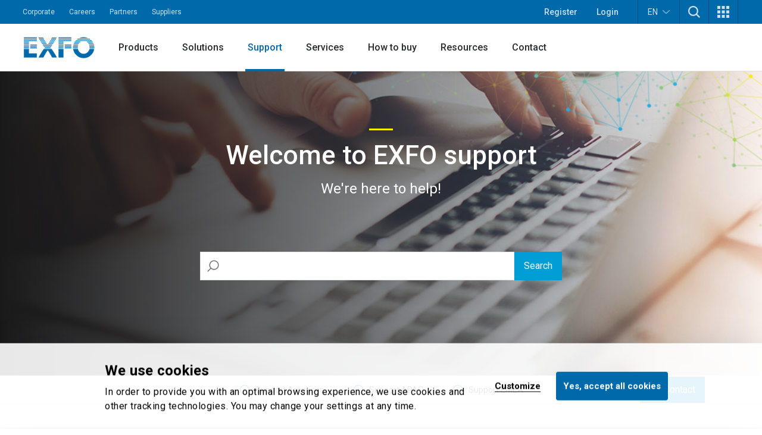

--- FILE ---
content_type: text/html; charset=utf-8
request_url: https://www.exfo.com/en/support/
body_size: 32785
content:








<!DOCTYPE html>
<html lang="en" class="scroll-smooth scroll-pt-16 xl:scroll-pt-0">
<head>



<meta charset="utf-8" />
<meta http-equiv="X-UA-Compatible" content="IE=edge" />
<meta name="viewport" content="width=device-width, initial-scale=1.0" />
<title>Support | EXFO</title>
    <meta name="description" content="Looking for help? Quickly find what you are looking for using our intuitive online tool today or get in touch with the EXFO Support Team today!" />
    <meta property="og:image" content="https://www.exfo.com/contentassets/d0d02f2f42584baa90cb425f687c2cb1/20190171_support_top-banner_2000x800.jpg" />


    <link href="https://www.exfo.com/en/support/" rel="canonical" />
    <link href="https://www.exfo.com/en/support/" hreflang="en" rel="alternate" /><link href="https://www.exfo.com/fr/soutien/" hreflang="fr" rel="alternate" /><link href="https://www.exfo.com/es/asistencia/" hreflang="es" rel="alternate" /><link href="https://www.exfo.com/zh/support/" hreflang="zh" rel="alternate" />

    <link rel="shortcut icon" href="/favicon.ico" type="image/x-icon" />
    <link rel="preconnect" href="https://fonts.googleapis.com">
    <link rel="preconnect" href="https://fonts.gstatic.com" crossorigin>

    
<style>
    :root{
--background-mesh: url("/en/mesh/mesh.png");    }
</style>



    
<script type="application/json" data-env>
    {
           "BaseUrl": "https://www.exfo.com",
           "GlobalSearchRoute": "en/search",
           "GlobalSearchEndPoint": "Index",
           "GlobalSearchTrackHitEndPoint": "TrackHit", 
           "MarketoRoute": "Marketo",
           "MarketoGetLeadIdEndPoint": "GetMarketoLeadId", 
           "MarketoRefreshLeadIdEndPoint": "RefreshMarketoLeadId",
           "AccountProfileRoute": "AccountProfile",
           "AccountProfileGetAccountStateFromCountryCodeEndPoint": "GetAccountProfileGetStateByCountryCodeEndPoint", 
           "AccountProfileUpdateProfileEndPoint": "UpdateProfile",
            "FrontEndApiDefaultTimeOutInMs" : "10000",    
            "PageIsInEditMode": "False",
            "CurrentLanguage": "en"
    }
</script>
    
    <!-- Google Tag Manager -->
    <script>
        (function(w,d,s,l,i){
            w[l]=w[l]||[];
            w[l].push({'gtm.start': new Date().getTime(),event:'gtm.js'});
            var f=d.getElementsByTagName(s)[0],
                j=d.createElement(s),
                dl=l!='dataLayer'?'&l='+l:'';
            
            j.async=true;
            j.src='https://www.googletagmanager.com/gtm.js?id='+i+dl;
            f.parentNode.insertBefore(j,f);
        })(window,document,'script','dataLayer','GTM-W8RF4L5');
    </script>
    <!-- End Google Tag Manager -->


        <link href="/dist/main-navigation.54a2fbb6.css" rel="stylesheet" type="text/css" />
        <link href="/dist/main.43db81e8.css" rel="stylesheet" type="text/css" />
    

            <link href="/dist/views/secondary-navigation.4b885680.css" rel="stylesheet" type="text/css"/>
            <link href="/dist/views/cookie-bot.97bcc48f.css" rel="stylesheet" type="text/css"/>
            <link href="/dist/views/exfo-header.7493934a.css" rel="stylesheet" type="text/css"/>
            <link href="/dist/views/exfo-footer.01d7e766.css" rel="stylesheet" type="text/css"/>



    

            <script type="module" src="/dist/scripts/marketo-refresher.0a63f07c.js"
                            ></script>


    <script>
!function(T,l,y){var S=T.location,k="script",D="instrumentationKey",C="ingestionendpoint",I="disableExceptionTracking",E="ai.device.",b="toLowerCase",w="crossOrigin",N="POST",e="appInsightsSDK",t=y.name||"appInsights";(y.name||T[e])&&(T[e]=t);var n=T[t]||function(d){var g=!1,f=!1,m={initialize:!0,queue:[],sv:"5",version:2,config:d};function v(e,t){var n={},a="Browser";return n[E+"id"]=a[b](),n[E+"type"]=a,n["ai.operation.name"]=S&&S.pathname||"_unknown_",n["ai.internal.sdkVersion"]="javascript:snippet_"+(m.sv||m.version),{time:function(){var e=new Date;function t(e){var t=""+e;return 1===t.length&&(t="0"+t),t}return e.getUTCFullYear()+"-"+t(1+e.getUTCMonth())+"-"+t(e.getUTCDate())+"T"+t(e.getUTCHours())+":"+t(e.getUTCMinutes())+":"+t(e.getUTCSeconds())+"."+((e.getUTCMilliseconds()/1e3).toFixed(3)+"").slice(2,5)+"Z"}(),iKey:e,name:"Microsoft.ApplicationInsights."+e.replace(/-/g,"")+"."+t,sampleRate:100,tags:n,data:{baseData:{ver:2}}}}var h=d.url||y.src;if(h){function a(e){var t,n,a,i,r,o,s,c,u,p,l;g=!0,m.queue=[],f||(f=!0,t=h,s=function(){var e={},t=d.connectionString;if(t)for(var n=t.split(";"),a=0;a<n.length;a++){var i=n[a].split("=");2===i.length&&(e[i[0][b]()]=i[1])}if(!e[C]){var r=e.endpointsuffix,o=r?e.location:null;e[C]="https://"+(o?o+".":"")+"dc."+(r||"services.visualstudio.com")}return e}(),c=s[D]||d[D]||"",u=s[C],p=u?u+"/v2/track":d.endpointUrl,(l=[]).push((n="SDK LOAD Failure: Failed to load Application Insights SDK script (See stack for details)",a=t,i=p,(o=(r=v(c,"Exception")).data).baseType="ExceptionData",o.baseData.exceptions=[{typeName:"SDKLoadFailed",message:n.replace(/\./g,"-"),hasFullStack:!1,stack:n+"\nSnippet failed to load ["+a+"] -- Telemetry is disabled\nHelp Link: https://go.microsoft.com/fwlink/?linkid=2128109\nHost: "+(S&&S.pathname||"_unknown_")+"\nEndpoint: "+i,parsedStack:[]}],r)),l.push(function(e,t,n,a){var i=v(c,"Message"),r=i.data;r.baseType="MessageData";var o=r.baseData;return o.message='AI (Internal): 99 message:"'+("SDK LOAD Failure: Failed to load Application Insights SDK script (See stack for details) ("+n+")").replace(/\"/g,"")+'"',o.properties={endpoint:a},i}(0,0,t,p)),function(e,t){if(JSON){var n=T.fetch;if(n&&!y.useXhr)n(t,{method:N,body:JSON.stringify(e),mode:"cors"});else if(XMLHttpRequest){var a=new XMLHttpRequest;a.open(N,t),a.setRequestHeader("Content-type","application/json"),a.send(JSON.stringify(e))}}}(l,p))}function i(e,t){f||setTimeout(function(){!t&&m.core||a()},500)}var e=function(){var n=l.createElement(k);n.src=h;var e=y[w];return!e&&""!==e||"undefined"==n[w]||(n[w]=e),n.onload=i,n.onerror=a,n.onreadystatechange=function(e,t){"loaded"!==n.readyState&&"complete"!==n.readyState||i(0,t)},n}();y.ld<0?l.getElementsByTagName("head")[0].appendChild(e):setTimeout(function(){l.getElementsByTagName(k)[0].parentNode.appendChild(e)},y.ld||0)}try{m.cookie=l.cookie}catch(p){}function t(e){for(;e.length;)!function(t){m[t]=function(){var e=arguments;g||m.queue.push(function(){m[t].apply(m,e)})}}(e.pop())}var n="track",r="TrackPage",o="TrackEvent";t([n+"Event",n+"PageView",n+"Exception",n+"Trace",n+"DependencyData",n+"Metric",n+"PageViewPerformance","start"+r,"stop"+r,"start"+o,"stop"+o,"addTelemetryInitializer","setAuthenticatedUserContext","clearAuthenticatedUserContext","flush"]),m.SeverityLevel={Verbose:0,Information:1,Warning:2,Error:3,Critical:4};var s=(d.extensionConfig||{}).ApplicationInsightsAnalytics||{};if(!0!==d[I]&&!0!==s[I]){var c="onerror";t(["_"+c]);var u=T[c];T[c]=function(e,t,n,a,i){var r=u&&u(e,t,n,a,i);return!0!==r&&m["_"+c]({message:e,url:t,lineNumber:n,columnNumber:a,error:i}),r},d.autoExceptionInstrumented=!0}return m}(y.cfg);function a(){y.onInit&&y.onInit(n)}(T[t]=n).queue&&0===n.queue.length?(n.queue.push(a),n.trackPageView({})):a()}(window,document,{src: "https://js.monitor.azure.com/scripts/b/ai.2.gbl.min.js", crossOrigin: "anonymous", cfg: {instrumentationKey: 'c849c563-00f4-47c2-966d-f16d1cc2e29f', disableCookiesUsage: false }});
</script>


    
<script type="text/javascript">
    (function() {
        var didInit = false;
        function initMunchkin() {
            if(didInit === false) {
                didInit = true;
                Munchkin.init('763-OEB-178', { altIds: ['544-GJS-281'] });
            }
        }
        var s = document.createElement('script');
        s.type = 'text/javascript';
        s.async = true;
        s.src = '//munchkin.marketo.net/munchkin-beta.js';
        s.onreadystatechange = function() {
            if (this.readyState == 'complete' || this.readyState == 'loaded') {
                initMunchkin();
            }
        };
        s.onload = initMunchkin;
        document.getElementsByTagName('head')[0].appendChild(s);
        })();
</script>




            <script type="application/javascript">(function(c,p,_,h){const o=[],r=[];let s,f,i;c[_]={init(...e){s=e;var t={then:n=>(r.push({t:"t",next:n}),t),catch:n=>(r.push({t:"c",next:n}),t)};return t},on(e,t){o.push([e,t])},render(...e){f=e},destroy(...e){i=e}};const g=p.getElementsByTagName("script")[0],l=p.createElement("script");l.async=!1,l.src=h,g.parentNode.insertBefore(l,g),c.__onWebMessengerHostReady__=function(e){if(delete c.__onWebMessengerHostReady__,window[_]=e,s){const t=e.init.apply(e,s);for(let n=0;n<r.length;n++){const a=r[n];a.t==="t"?t.then(a.next):t.catch(a.next)}}i&&e.destroy.call(e,i),f&&e.render.apply(e,f);for(let t=0;t<o.length;t++)e.on.apply(e,o[t])}})(window,document,"Chatlayer","https://storage.googleapis.com/static.dev.europe-west1.gcp.chatlayer.ai/widget/sdk.js");</script>
</head>

<body class="text-charcoal-light bg-white">
    
    <!-- Google Tag Manager (noscript) -->
    <noscript><iframe src="https://www.googletagmanager.com/ns.html?id=GTM-W8RF4L5" height="0" width="0" style="display:none;visibility:hidden"></iframe></noscript>
    <!-- End Google Tag Manager (noscript) -->
 
    




<div id="newsletter-popup" class="hidden fixed inset-0 w-full h-full z-50">
    <div class="absolute inset-0 w-full h-full bg-black/75"></div>
    <div class="w-full h-full flex items-center justify-center">
        <div id="newsletter-popup__inner" class="relative w-11/12 px-5 pt-[70px] bg-blue-dark text-white md:w-[475px] md:px-10">
            <button id="newsletter-popup__inner__close" class="absolute -right-2.5 -top-1.5 w-10 h-10 rounded-full bg-black flex items-start justify-center p-3" aria-label="Dismiss">
                <svg height="16" width="16" aria-hidden="true" xmlns="http://www.w3.org/2000/svg" xmlns:xlink="http://www.w3.org/1999/xlink" version="1.1" id="Layer_1" x="0px" y="0px" viewBox="0 0 100 100" xml:space="preserve"><path style="fill:#FFFFFF;" d="M56.9,50L100,93.1l-6.9,6.9L50,56.9L6.9,100L0,93.1L43.1,50L0,6.9L6.9,0L50,43.1L93.1,0l6.9,6.9L56.9,50z" /></svg>
            </button>
            <svg class="absolute w-[34px] h-6 left-5 top-5 md:left-10 md:top-[25px]" aria-hidden="true" xmlns="http://www.w3.org/2000/svg" xmlns:xlink="http://www.w3.org/1999/xlink" version="1.1" id="Layer_1" x="0px" y="0px" viewBox="0 0 28 20" style="enable-background:new 0 0 28 20;" xml:space="preserve"><g><g transform="translate(-208.000000, -5131.000000)"><g id="np_mail_2343136_000000" transform="translate(208.000000, 5131.000000)"><path id="Enveloppe_icon" style="fill:#FFFFFF;" d="M26.3,0H1.8C0.8,0,0,0.7,0,1.6v16.4c0,0.4,0.2,0.9,0.5,1.2c0.3,0.3,0.8,0.5,1.2,0.5 h24.5c0.5,0,0.9-0.2,1.2-0.5c0.3-0.3,0.5-0.7,0.5-1.2V1.6c0-0.4-0.2-0.9-0.5-1.2S26.7,0,26.3,0z M24.5,3.3V4L14,9.6L3.5,4V3.3 H24.5z M3.5,16.4V7.8l9.6,5.2c0.5,0.3,1.2,0.3,1.7,0l9.6-5.2v8.7H3.5z"/></g></g></g></svg>
            <div>
                <h2 class="block title-large font-bold mb-3">
                    Let&#x2019;s keep in touch!
                </h2>
                <p class="block text-base mb-6">
                    Get the latest news on network testing, monitoring and analytics.
                </p>
                <div class="newsletter-marketo-form newsletter-marketo-form--blue">
                    


<div class="marketo-form" data-controller="marketo" data-recaptcha-sitekey="6LdydNkbAAAAABGbzdkKJISXwyE8Lovyo9IK_TgR">
    <div data-marketo="loading">
        <span class="w-full flex items-center justify-center">
            <svg class="w-16 h-16 animate-spin text-secondary-60" width="64px" height="64px" viewBox="0 0 64 64" xmlns="http://www.w3.org/2000/svg">
                <circle  fill="none" stroke="currentColor" stroke-width="4" stroke-linecap="round" stroke-dasharray="187" stroke-dashoffset="47" cx="32" cy="32" r="30"></circle>
            </svg>
        </span>
    </div>
    
    <form data-marketo="form"
        data-script-src="//discover.exfo.com/js/forms2/js/forms2.min.js" 
        data-base-url="//discover.exfo.com" 
        data-munchkin-id="763-OEB-178" 
        data-form-id="5124" 
        data-redirect-url="" 
        data-cookie-onsuccess-key="" 
        data-cookie-onsuccess-value="" 
        data-cookie-onsuccess-exp="" 
        data-checkbox-html-id="singleOptIn" 
        data-is-find-representative-form="False" 
        data-is-login-virtualevent-form="False" 
        data-values='{
            "mktoUmbracoFormSubmissionDev": "",
            "mktoUmbracoContactFormDetail": ""

    }'
     ></form>

        <div class="recaptchanotice" data-marketo="notice">
             <p>This site is protected by reCAPTCHA and the Google <a href="https://policies.google.com/privacy" target="_blank" rel="noopener">Privacy Policy</a> and <a href="https://policies.google.com/terms" target="_blank" rel="noopener">Terms of Service</a> apply.</p>
        </div>
        <div class="msg" data-marketo="msg">
            <p>Thank you!</p>
        </div>
</div>
                </div>
            </div>
        </div>
    </div>
</div>

    

    



<header class="exfo__header" data-header id="dataHeader">
    <a href="#main" class="sr-only !absolute !left-0 !top-10 !z-50 !bg-primary-10 !text-white !text-lg !p-4  focus:not-sr-only">Skip to main content</a>
    

    


<div class="exfo__header__top-bar__container" data-js-top-nav-bar>
    <div class="exfo__header__top-bar">
        <div class="exfo__header__top-bar__left-nav__container">
                <nav class="exfo__header__top-bar__left-nav" aria-label="Small navigation">
                    <ul id="small-navigation" role="list" class="exfo__header__top-bar__left-nav__list">
                                <li class="exfo__header__top-bar__left-nav__list__item has-submenu " data-js-has-submenu>
                                    <a href="/en/corporate/" target="_self" class="exfo__header__top-bar__left-nav__list__item__link is-current-page">Corporate</a>
                                    <button role="button" class="sr-only focus-within:not-sr-only" data-js-dropdown-toggle data-js-reverse-on-open aria-label="Show submenu for Corporate">▼</button>
                                    <ul class="exfo__header__top-bar__left-nav__list__item__submenu__list" data-js-trigger>
                                                <li class="exfo__header__top-bar__left-nav__list__item__submenu__list__item">
                                                    <a href="/en/corporate/news-events/" target="_self" class="exfo__header__top-bar__left-nav__list__item__submenu__list__item__link ">News and events</a>
                                                </li>
                                                <li class="exfo__header__top-bar__left-nav__list__item__submenu__list__item">
                                                    <a href="/en/corporate/company/" target="_self" class="exfo__header__top-bar__left-nav__list__item__submenu__list__item__link ">Company</a>
                                                </li>
                                                <li class="exfo__header__top-bar__left-nav__list__item__submenu__list__item">
                                                    <a href="/en/corporate/compliance/" target="_self" class="exfo__header__top-bar__left-nav__list__item__submenu__list__item__link ">Compliance</a>
                                                </li>
                                                <li class="exfo__header__top-bar__left-nav__list__item__submenu__list__item">
                                                    <a href="/en/corporate/environmental-social-governance-esg/" target="_self" class="exfo__header__top-bar__left-nav__list__item__submenu__list__item__link ">Environment, social and governance (ESG)</a>
                                                </li>
                                                <li class="exfo__header__top-bar__left-nav__list__item__submenu__list__item">
                                                    <a href="/en/corporate/ethics-governance/" target="_self" class="exfo__header__top-bar__left-nav__list__item__submenu__list__item__link ">Ethics and governance</a>
                                                </li>
                                                <li class="exfo__header__top-bar__left-nav__list__item__submenu__list__item">
                                                    <a href="/en/corporate/our-story/" target="_self" class="exfo__header__top-bar__left-nav__list__item__submenu__list__item__link ">Our story</a>
                                                </li>
                                    </ul>
                                </li>
                                <li class="exfo__header__top-bar__left-nav__list__item ">
                                    <a href="https://careers.exfo.com/" target="_blank" class="exfo__header__top-bar__left-nav__list__item__link is-current-page">Careers</a>
                                </li>
                                <li class="exfo__header__top-bar__left-nav__list__item ">
                                    <a href="http://partners.exfo.com/" target="_blank" class="exfo__header__top-bar__left-nav__list__item__link is-current-page">Partners</a>
                                </li>
                                <li class="exfo__header__top-bar__left-nav__list__item ">
                                    <a href="https://apps.exfo.com/en/suppliers" target="_blank" class="exfo__header__top-bar__left-nav__list__item__link is-current-page">Suppliers</a>
                                </li>
                    </ul>
                </nav>
        </div>
        <div class="exfo__header__top-bar__right-nav__container">
                <ul role="list" class="exfo__header__top-bar__right-nav__not-logged-in__list">
                        <li class="exfo__header__top-bar__right-nav__not-logged-in__list__item">
                            <a href="/en/account-benefits/" class="exfo__header__top-bar__right-nav__not-logged-in__list__item__link">Register</a>
                        </li>
                        <li class="exfo__header__top-bar__right-nav__not-logged-in__list__item">
                            <a href="/Account/ProfileLogin" class="exfo__header__top-bar__right-nav__not-logged-in__list__item__link">Login</a>
                        </li>
                </ul>
            <ul role="list" class="exfo__header__top-bar__right-nav__various__list">

    <li class="exfo__header__top-bar__right-nav__various__list__item__language" data-js-has-submenu>
        <button role="button" class="exfo__header__top-bar__right-nav__various__list__item__language__btn" data-js-dropdown-toggle aria-label="Toggle language switcher">
            EN
            <svg class="exfo__header__top-bar__right-nav__various__list__item__language__icon" xmlns="http://www.w3.org/2000/svg" xmlns:xlink="http://www.w3.org/1999/xlink" version="1.1" id="Layer_1" x="0px" y="0px" width="46px" height="23.325px" viewBox="0 0 46 23.325" enable-background="new 0 0 46 23.325" xml:space="preserve">
                <g>
                    <g transform="translate(-17.000000, -28.000000)">
                        <path fill="#FFFFFF" d="M61.701,28.9C61,28.6,60.099,28.7,59.5,29.3L42.1,44.6L40,46.3L37.9,44.6L20.501,29.3    c-0.9-0.8-2.201-0.7-3,0.101C16.8,30.3,16.8,31.6,17.7,32.3l20.899,18.5c0.801,0.7,2,0.7,2.802,0l20.898-18.5    c0.5-0.399,0.7-1,0.7-1.601C63,29.9,62.401,29.199,61.701,28.9z"/>
                    </g>
                </g>
            </svg>
        </button>

            <ul class="exfo__header__top-bar__right-nav__various__list__item__language__list" data-js-trigger>
                        <li class="exfo__header__top-bar__right-nav__various__list__item__language__list__item">
                            <a href="/fr/soutien/" class="exfo__header__top-bar__right-nav__various__list__item__language__list__item__link">Fran&#xE7;ais</a>
                        </li>
                        <li class="exfo__header__top-bar__right-nav__various__list__item__language__list__item">
                            <a href="/es/asistencia/" class="exfo__header__top-bar__right-nav__various__list__item__language__list__item__link">Espa&#xF1;ol</a>
                        </li>
                        <li class="exfo__header__top-bar__right-nav__various__list__item__language__list__item">
                            <a href="/zh/support/" class="exfo__header__top-bar__right-nav__various__list__item__language__list__item__link">&#x4E2D;&#x6587;</a>
                        </li>
            </ul>
    </li>
                    <li class="exfo__header__top-bar__right-nav__various__list__item__search" data-js-has-submenu>
                        <button role="button" class="exfo__header__top-bar__right-nav__various__list__item__search__btn" data-js-dropdown-toggle aria-label="TODO">
                            <svg aria-hidden="true" class="w-5" xmlns="http://www.w3.org/2000/svg" width="40" height="40" viewBox="0 0 40 40" version="1.1">
                                <g stroke="none" stroke-width="1" fill="none" fill-rule="evenodd">
                                    <g fill-rule="nonzero" fill="#ffffff">
                                        <path d="M40 36.9L30.3 27.2C35.4 20.5 34.9 11 28.8 4.9 25.7 1.8 21.4 0 16.9 0 12.4 0 8.1 1.8 4.9 4.9 1.8 8.1 0 12.4 0 16.9 0 21.4 1.8 25.7 4.9 28.8 8.1 32 12.4 33.8 16.9 33.8 20.7 33.8 24.2 32.6 27.2 30.3L36.9 40 40 36.9ZM16.9 29.3C13.6 29.3 10.4 28 8.1 25.7 5.7 23.3 4.5 20.2 4.5 16.9 4.5 13.6 5.7 10.4 8.1 8.1 10.4 5.7 13.6 4.5 16.9 4.5 20.2 4.5 23.3 5.7 25.7 8.1 30.5 13 30.5 20.8 25.7 25.7 23.3 28 20.2 29.3 16.9 29.3L16.9 29.3Z"/>
                                    </g>
                                </g>
                            </svg>
                        </button>
                        <div class="exfo__header__top-bar__right-nav__various__list__item__search__form__container" data-js-trigger>
                            <form action="/en/search/" method="get" class="exfo__header__top-bar__right-nav__various__list__item__search__form">
                                <div class="exfo__header__top-bar__right-nav__various__list__item__search__form__icon">
                                    <svg class="h-5 -scale-x-100 fill-gray-50" xmlns="http://www.w3.org/2000/svg" xmlns:xlink="http://www.w3.org/1999/xlink" version="1.1" viewBox="0 0 512 512" enable-background="new 0 0 512 512">
                                        <g>
                                            <path d="m495,466.1l-119.2-119.2c29.1-35.5 46.5-80.8 46.5-130.3 0-113.5-92.1-205.6-205.6-205.6-113.6,0-205.7,92.1-205.7,205.7s92.1,205.7 205.7,205.7c49.4,0 94.8-17.4 130.3-46.5l119.1,119.1c8,8 20.9,8 28.9,0 8-8 8-20.9 0-28.9zm-443.2-249.4c-1.42109e-14-91 73.8-164.8 164.8-164.8 91,0 164.8,73.8 164.8,164.8s-73.8,164.8-164.8,164.8c-91,0-164.8-73.8-164.8-164.8z"/>
                                        </g>
                                    </svg>
                                </div>
                                <input type="text"
                                       class="exfo__header__top-bar__right-nav__various__list__item__search__form__input"
                                       name="q"
                                       placeholder=""
                                       value=""/>

                                <input class="cta cta-primary" type="submit" value="Search" data-gtm-id="" />
                            </form>
                        </div>
                    </li>

                    <li class="exfo__header__top-bar__right-nav__various__list__item__apps relative" data-js-has-submenu>
                        <button role="button" class="exfo__header__top-bar__right-nav__various__list__item__apps__btn" data-js-dropdown-toggle aria-label="Show Apps menu">
                            <svg xmlns="http://www.w3.org/2000/svg" xmlns:xlink="http://www.w3.org/1999/xlink" version="1.1" id="Layer_1" x="0px" y="0px" width="20px" height="20px" viewBox="-4 -2 20 20" enable-background="new -4 -2 20 20" xml:space="preserve">
                                <g>
                                    <path fill="#FFFFFF" d="M-4-2h5v5h-5V-2z M-4,5.5h5v5h-5V5.5z M-4,13h5v5h-5V13z M3.5-2h5v5h-5V-2z M3.5,5.5h5v5h-5V5.5z M3.5,13h5   v5h-5V13z M11-2h5v5h-5V-2z M11,5.5h5v5h-5V5.5z M11,13h5v5h-5V13z"/>
                                </g>
                            </svg>
                        </button>
                        <ul class="exfo__header__top-bar__right-nav__various__list__item__apps__list two-col" data-js-trigger>
                                <li class="exfo__header__top-bar__right-nav__various__list__item__apps__list__item two-col">
                                    <a href="/en/account/home/" target="_self" class="exfo__header__top-bar__right-nav__various__list__item__apps__list__item__link">
                                            <img class="exfo__header__top-bar__right-nav__various__list__item__apps__list__item__link__img" src="/globalassets/logos-and-icons/exfo-logo-square.gif" alt="/en/account/home/">
                                        <span class="exfo__header__top-bar__right-nav__various__list__item__apps__list__item__link__title">EXFO Account</span>
                                    </a>
                                </li>
                                <li class="exfo__header__top-bar__right-nav__various__list__item__apps__list__item two-col">
                                    <a href="https://exfoexchange.com/" target="_blank" class="exfo__header__top-bar__right-nav__various__list__item__apps__list__item__link">
                                            <img class="exfo__header__top-bar__right-nav__various__list__item__apps__list__item__link__img" src="/contentassets/9b05d5c984624ed3b94ce7c8650cdd54/exfo-exchange_logo.jpg" alt="https://exfoexchange.com/">
                                        <span class="exfo__header__top-bar__right-nav__various__list__item__apps__list__item__link__title">EXFO Exchange</span>
                                    </a>
                                </li>
                        </ul>
                    </li>
            </ul>
        </div>
    </div>
</div>

    




<div class="exfo__header__main-nav__container" data-js-main-nav-bar>
    <div class="exfo__header__main-nav">
        <div class="exfo__header__main-nav__inner">
                <a href="/en/" class="exfo__header__main-nav__inner__logo">
                    


<img alt="exfo-logo.png" class="object-contain h-9" src="/globalassets/logos-and-icons/exfo-1.png?rxy=0.47,0.48&amp;height=36&amp;rmode=pad"></img>

                </a>

                <nav aria-label="Main navigation" class="exfo__header__main-nav__inner__nav">
                    
<ul class="exfo__header__main-nav__inner__nav__item"><li class="block  mainnavigationmegamenublock  ">
<div class="main-nav__mega-menu" data-js-has-mega-menu>

        <div class="main-nav__mega-menu__heading">
            <a href="/en/products/" target="_self" class="main-nav__mega-menu__heading__link ">Products</a>
            <button role="button" class="main-nav__mega-menu__heading__link__btn" data-js-dropdown-toggle aria-label="Show submenu for Products">▼</button>
        </div>


    <div class="main-nav__mega-menu__content__container" data-js-level-1>
        <div class="main-nav__mega-menu__left__content">
                <div class="main-nav__mega-menu__left__content__main-link__container">
                    <a href="/en/products/" target="_self" class="main-nav__mega-menu__left__content__main-link">
                        <span>Products</span>
                        <svg class="main-nav__mega-menu__left__content__main-link__svg" xmlns="http://www.w3.org/2000/svg" xmlns:xlink="http://www.w3.org/1999/xlink" version="1.1" x="0px" y="0px" width="16px" height="12px" viewBox="0 0 16 12" enable-background="new 0 0 16 12" xml:space="preserve">
                            <path fill="#009DD6" d="M9.242 0.445c-0.067 0.189-0.014 0.4 0.136 0.533l4.888 4.539H0.507C0.333 5.522 0.212 5.579 0.126 5.675 0.039 5.772-0.005 5.899 0 6.028c0.006 0.131 0.063 0.254 0.158 0.34 0.095 0.088 0.221 0.133 0.349 0.127h13.759l-4.888 4.531c-0.096 0.088-0.153 0.209-0.161 0.34 -0.007 0.129 0.039 0.258 0.125 0.354 0.088 0.098 0.208 0.154 0.338 0.16 0.127 0.008 0.254-0.039 0.35-0.127l5.811-5.387C15.941 6.272 16 6.14 16 6.003c0-0.139-0.059-0.271-0.16-0.365L10.029 0.25C9.934 0.162 9.809 0.116 9.68 0.12 9.482 0.128 9.309 0.256 9.242 0.445z"/>
                        </svg>
                    </a>
                </div>
            <ul>
                        <li>
                            <a href="https://accessories.exfo.com/" target="_self" class="main-nav__mega-menu__left__content__list__link" data-js-level-2="Accessories">
                                <span>Accessories</span>
                                <button role="button" class="main-nav__mega-menu__left__content__list__link__btn" data-js-level2-toggle aria-label="Show submenu for Accessories">▶</button>
                            </a>
                        </li>
                        <li>
                            <a href="/en/products/field-network-testing/" target="_self" class="main-nav__mega-menu__left__content__list__link" data-js-level-2="Field network testing">
                                <span>Field network testing</span>
                                <button role="button" class="main-nav__mega-menu__left__content__list__link__btn" data-js-level2-toggle aria-label="Show submenu for Field network testing">▶</button>
                            </a>
                        </li>
                        <li>
                            <a href="/en/products/lab-manufacturing-testing/" target="_self" class="main-nav__mega-menu__left__content__list__link" data-js-level-2="Lab and manufacturing testing">
                                <span>Lab and manufacturing testing</span>
                                <button role="button" class="main-nav__mega-menu__left__content__list__link__btn" data-js-level2-toggle aria-label="Show submenu for Lab and manufacturing testing">▶</button>
                            </a>
                        </li>
                        <li>
                            <a href="/en/products/product-finder/" target="_self" class="main-nav__mega-menu__left__content__list__link" data-js-level-2="Product finder">
                                <span>Product finder</span>
                                <button role="button" class="main-nav__mega-menu__left__content__list__link__btn" data-js-level2-toggle aria-label="Show submenu for Product finder">▶</button>
                            </a>
                        </li>
            </ul>
        </div>



<div class="main-nav__mega-menu__right__content"><div class="block  mainnavigationmegamenuitemblock  ">
<div class="mega-menu__right__inner__container" data-js-level-2-target="Accessories">
        <div class="mega-menu__right__inner__heading">
            <a href="https://accessories.exfo.com/" target="_self" class="mega-menu__right__inner__heading__link">
                <span>Accessories</span>
                <svg class="mega-menu__right__inner__heading__link__svg" xmlns="http://www.w3.org/2000/svg" xmlns:xlink="http://www.w3.org/1999/xlink" version="1.1" x="0px" y="0px" width="16px" height="12px" viewBox="0 0 16 12" enable-background="new 0 0 16 12" xml:space="preserve">
                    <path fill="#009DD6" d="M9.242 0.445c-0.067 0.189-0.014 0.4 0.136 0.533l4.888 4.539H0.507C0.333 5.522 0.212 5.579 0.126 5.675 0.039 5.772-0.005 5.899 0 6.028c0.006 0.131 0.063 0.254 0.158 0.34 0.095 0.088 0.221 0.133 0.349 0.127h13.759l-4.888 4.531c-0.096 0.088-0.153 0.209-0.161 0.34 -0.007 0.129 0.039 0.258 0.125 0.354 0.088 0.098 0.208 0.154 0.338 0.16 0.127 0.008 0.254-0.039 0.35-0.127l5.811-5.387C15.941 6.272 16 6.14 16 6.003c0-0.139-0.059-0.271-0.16-0.365L10.029 0.25C9.934 0.162 9.809 0.116 9.68 0.12 9.482 0.128 9.309 0.256 9.242 0.445z"/>
                </svg>
            </a>
        </div>

        <div class="mega-menu__right__inner__list__container">
                <ul class="mega-menu__right__inner__list contains-only-one-list-of-links">
                            <li>
                                <a href="https://accessories.exfo.com/collections/accessories?filter.p.tag=Battery" target="_self" class="mega-menu__right__inner__list__link__normal is-not-current-sub-lvl-3">Batteries</a>
                            </li>
                            <li>
                                <a href="https://accessories.exfo.com/collections/accessories?filter.p.tag=Cables" target="_self" class="mega-menu__right__inner__list__link__normal is-not-current-sub-lvl-3">Cables</a>
                            </li>
                            <li>
                                <a href="https://accessories.exfo.com/collections/accessories?filter.p.tag=Carrying%20case" target="_self" class="mega-menu__right__inner__list__link__normal is-not-current-sub-lvl-3">Carrying cases</a>
                            </li>
                            <li>
                                <a href="https://accessories.exfo.com/collections/accessories?filter.p.tag=Connector%20adapter" target="_self" class="mega-menu__right__inner__list__link__normal is-not-current-sub-lvl-3">Connector adapter</a>
                            </li>
                            <li>
                                <a href="https://accessories.exfo.com/collections/accessories?sort_by=created-descending&amp;filter.p.tag=Copper%2FDSL" target="_self" class="mega-menu__right__inner__list__link__normal is-not-current-sub-lvl-3">Copper/DSL</a>
                            </li>
                            <li>
                                <a href="https://accessories.exfo.com/collections/accessories?sort_by=created-descending&amp;filter.p.tag=Cover%2FPlate%2FBlank%2FFillers" target="_self" class="mega-menu__right__inner__list__link__normal is-not-current-sub-lvl-3">Cover/Plate/Blank/Fillers</a>
                            </li>
                            <li>
                                <a href="https://accessories.exfo.com/collections/accessories?sort_by=created-descending&amp;filter.p.tag=Electrical&#x2B;BER&#x2B;Tester&#x2B;%2F&#x2B;Sampling&#x2B;oscilloscope" target="_self" class="mega-menu__right__inner__list__link__normal is-not-current-sub-lvl-3">Electrical BER tester / Sampling oscilloscope</a>
                            </li>
                            <li>
                                <a href="https://accessories.exfo.com/collections/accessories?sort_by=created-descending&amp;filter.p.tag=External&#x2B;power&#x2B;supply" target="_self" class="mega-menu__right__inner__list__link__normal is-not-current-sub-lvl-3">External power supply</a>
                            </li>
                            <li>
                                <a href="https://accessories.exfo.com/collections/accessories?filter.p.tag=FIP%20tips%20adapters" target="_self" class="mega-menu__right__inner__list__link__normal is-not-current-sub-lvl-3">FIP tips adapter</a>
                            </li>
                            <li>
                                <a href="https://accessories.exfo.com/collections/accessories?sort_by=created-descending&amp;filter.p.tag=Gloves%2FHarness" target="_self" class="mega-menu__right__inner__list__link__normal is-not-current-sub-lvl-3">Gloves/Harness</a>
                            </li>
                            <li>
                                <a href="https://accessories.exfo.com/collections/accessories?filter.p.tag=Tips" target="_self" class="mega-menu__right__inner__list__link__normal is-not-current-sub-lvl-3">Tips</a>
                            </li>
                            <li>
                                <a href="https://accessories.exfo.com/collections/accessories" target="_self" class="mega-menu__right__inner__list__link__normal is-not-current-sub-lvl-3">More categories</a>
                            </li>
                </ul>
        </div>
</div>
</div><div class="block  mainnavigationmegamenuitemblock  ">
<div class="mega-menu__right__inner__container" data-js-level-2-target="Field network testing">
        <div class="mega-menu__right__inner__heading">
            <a href="/en/products/field-network-testing/" target="_self" class="mega-menu__right__inner__heading__link">
                <span>Field network testing</span>
                <svg class="mega-menu__right__inner__heading__link__svg" xmlns="http://www.w3.org/2000/svg" xmlns:xlink="http://www.w3.org/1999/xlink" version="1.1" x="0px" y="0px" width="16px" height="12px" viewBox="0 0 16 12" enable-background="new 0 0 16 12" xml:space="preserve">
                    <path fill="#009DD6" d="M9.242 0.445c-0.067 0.189-0.014 0.4 0.136 0.533l4.888 4.539H0.507C0.333 5.522 0.212 5.579 0.126 5.675 0.039 5.772-0.005 5.899 0 6.028c0.006 0.131 0.063 0.254 0.158 0.34 0.095 0.088 0.221 0.133 0.349 0.127h13.759l-4.888 4.531c-0.096 0.088-0.153 0.209-0.161 0.34 -0.007 0.129 0.039 0.258 0.125 0.354 0.088 0.098 0.208 0.154 0.338 0.16 0.127 0.008 0.254-0.039 0.35-0.127l5.811-5.387C15.941 6.272 16 6.14 16 6.003c0-0.139-0.059-0.271-0.16-0.365L10.029 0.25C9.934 0.162 9.809 0.116 9.68 0.12 9.482 0.128 9.309 0.256 9.242 0.445z"/>
                </svg>
            </a>
        </div>

        <div class="mega-menu__right__inner__list__container">
                <ul class="mega-menu__right__inner__list contains-only-one-list-of-links">
                            <li>
                                <a href="/en/products/field-network-testing/5g-testing/" target="_self" class="mega-menu__right__inner__list__link__normal is-not-current-sub-lvl-3">5G testing</a>
                            </li>
                            <li>
                                <a href="/en/products/field-network-testing/copper-dsl-testing/" target="_self" class="mega-menu__right__inner__list__link__normal is-not-current-sub-lvl-3">Copper/DSL testing</a>
                            </li>
                            <li>
                                <a href="/en/products/field-network-testing/dispersion-analysis/" target="_self" class="mega-menu__right__inner__list__link__normal is-not-current-sub-lvl-3">Dispersion analysis</a>
                            </li>
                            <li>
                                <a href="/en/products/field-network-testing/ethernet-testing/" target="_self" class="mega-menu__right__inner__list__link__normal is-not-current-sub-lvl-3">Ethernet testing&#x200B;</a>
                            </li>
                            <li>
                                <a href="/en/products/field-network-testing/fiber-channel/" target="_self" class="mega-menu__right__inner__list__link__normal is-not-current-sub-lvl-3">Fiber channel</a>
                            </li>
                            <li>
                                <a href="/en/products/field-network-testing/fiber-inspection/" target="_self" class="mega-menu__right__inner__list__link__normal is-not-current-sub-lvl-3">Fiber inspection</a>
                            </li>
                            <li>
                                <a href="/en/products/field-network-testing/iptv-testing/" target="_self" class="mega-menu__right__inner__list__link__normal is-not-current-sub-lvl-3">IPTV testing</a>
                            </li>
                            <li>
                                <a href="/en/products/field-network-testing/legacy-dsn-pdh-testing/" target="_self" class="mega-menu__right__inner__list__link__normal is-not-current-sub-lvl-3">Legacy DSN/PDH testing</a>
                            </li>
                            <li>
                                <a href="/en/products/field-network-testing/light-sources/" target="_self" class="mega-menu__right__inner__list__link__normal is-not-current-sub-lvl-3">Light sources</a>
                            </li>
                            <li>
                                <a href="/en/products/field-network-testing/live-fiber-detection/" target="_self" class="mega-menu__right__inner__list__link__normal is-not-current-sub-lvl-3">Live fiber detection</a>
                            </li>
                            <li>
                                <a href="/en/products/field-network-testing/modular-test-platforms/" target="_self" class="mega-menu__right__inner__list__link__normal is-not-current-sub-lvl-3">Modular test platforms</a>
                            </li>
                            <li>
                                <a href="/en/products/field-network-testing/network-operations-automation-data-insights/" target="_self" class="mega-menu__right__inner__list__link__normal is-not-current-sub-lvl-3">Network operations, automation, data insights</a>
                            </li>
                            <li>
                                <a href="/en/products/field-network-testing/network-synchronization/" target="_self" class="mega-menu__right__inner__list__link__normal is-not-current-sub-lvl-3">Network synchronization</a>
                            </li>
                            <li>
                                <a href="/en/products/field-network-testing/optical-fiber-multimeter/" target="_self" class="mega-menu__right__inner__list__link__normal is-not-current-sub-lvl-3">Optical fiber multimeter</a>
                            </li>
                            <li>
                                <a href="/en/products/field-network-testing/optical-loss-test-kits/" target="_self" class="mega-menu__right__inner__list__link__normal is-not-current-sub-lvl-3">Optical loss test kits</a>
                            </li>
                            <li>
                                <a href="/en/products/field-network-testing/otdr-iolm/" target="_self" class="mega-menu__right__inner__list__link__normal is-not-current-sub-lvl-3">OTDR and iOLM</a>
                            </li>
                            <li>
                                <a href="/en/products/field-network-testing/power-meters/" target="_self" class="mega-menu__right__inner__list__link__normal is-not-current-sub-lvl-3">Power meters</a>
                            </li>
                            <li>
                                <a href="/en/products/field-network-testing/remote-fiber-testing-monitoring/" target="_self" class="mega-menu__right__inner__list__link__normal is-not-current-sub-lvl-3">Remote fiber testing and monitoring (RFTM)</a>
                            </li>
                            <li>
                                <a href="/en/products/field-network-testing/rf-testing/" target="_self" class="mega-menu__right__inner__list__link__normal is-not-current-sub-lvl-3">RF testing</a>
                            </li>
                            <li>
                                <a href="/en/products/field-network-testing/spectral-testing/" target="_self" class="mega-menu__right__inner__list__link__normal is-not-current-sub-lvl-3">Spectral testing</a>
                            </li>
                            <li>
                                <a href="/en/products/field-network-testing/test-function-virtualization/" target="_self" class="mega-menu__right__inner__list__link__normal is-not-current-sub-lvl-3">Test function virtualization</a>
                            </li>
                            <li>
                                <a href="/en/products/field-network-testing/transport-testing-sonet-sdh-otn/" target="_self" class="mega-menu__right__inner__list__link__normal is-not-current-sub-lvl-3">Transport testing (SONET/SDH, OTN)</a>
                            </li>
                            <li>
                                <a href="/en/products/field-network-testing/variable-attenuators/" target="_self" class="mega-menu__right__inner__list__link__normal is-not-current-sub-lvl-3">Variable attenuators</a>
                            </li>
                            <li>
                                <a href="/en/products/field-network-testing/xpon-wifi-speed-test/" target="_self" class="mega-menu__right__inner__list__link__normal is-not-current-sub-lvl-3">xPON, WiFi and speed test&#x200B;</a>
                            </li>
                </ul>
        </div>
</div>
</div><div class="block  mainnavigationmegamenuitemblock  ">
<div class="mega-menu__right__inner__container" data-js-level-2-target="Lab and manufacturing testing">
        <div class="mega-menu__right__inner__heading">
            <a href="/en/products/lab-manufacturing-testing/" target="_self" class="mega-menu__right__inner__heading__link">
                <span>Lab and manufacturing testing</span>
                <svg class="mega-menu__right__inner__heading__link__svg" xmlns="http://www.w3.org/2000/svg" xmlns:xlink="http://www.w3.org/1999/xlink" version="1.1" x="0px" y="0px" width="16px" height="12px" viewBox="0 0 16 12" enable-background="new 0 0 16 12" xml:space="preserve">
                    <path fill="#009DD6" d="M9.242 0.445c-0.067 0.189-0.014 0.4 0.136 0.533l4.888 4.539H0.507C0.333 5.522 0.212 5.579 0.126 5.675 0.039 5.772-0.005 5.899 0 6.028c0.006 0.131 0.063 0.254 0.158 0.34 0.095 0.088 0.221 0.133 0.349 0.127h13.759l-4.888 4.531c-0.096 0.088-0.153 0.209-0.161 0.34 -0.007 0.129 0.039 0.258 0.125 0.354 0.088 0.098 0.208 0.154 0.338 0.16 0.127 0.008 0.254-0.039 0.35-0.127l5.811-5.387C15.941 6.272 16 6.14 16 6.003c0-0.139-0.059-0.271-0.16-0.365L10.029 0.25C9.934 0.162 9.809 0.116 9.68 0.12 9.482 0.128 9.309 0.256 9.242 0.445z"/>
                </svg>
            </a>
        </div>

        <div class="mega-menu__right__inner__list__container">
                <ul class="mega-menu__right__inner__list contains-only-one-list-of-links">
                            <li>
                                <a href="/en/products/lab-manufacturing-testing/electrical-ber-tester-sampling-oscilloscope/" target="_self" class="mega-menu__right__inner__list__link__normal is-not-current-sub-lvl-3">Electrical BER Tester / Sampling oscilloscope</a>
                            </li>
                            <li>
                                <a href="/en/products/lab-manufacturing-testing/network-protocol-testing/" target="_self" class="mega-menu__right__inner__list__link__normal is-not-current-sub-lvl-3">Network protocol testing</a>
                            </li>
                            <li>
                                <a href="/en/products/lab-manufacturing-testing/optical-benchtop-kits/" target="_self" class="mega-menu__right__inner__list__link__normal is-not-current-sub-lvl-3">Optical benchtop kits</a>
                            </li>
                            <li>
                                <a href="/en/products/lab-manufacturing-testing/optical-component-testers/" target="_self" class="mega-menu__right__inner__list__link__normal is-not-current-sub-lvl-3">Optical component testers</a>
                            </li>
                            <li>
                                <a href="/en/products/lab-manufacturing-testing/optical-light-sources/" target="_self" class="mega-menu__right__inner__list__link__normal is-not-current-sub-lvl-3">Optical light sources</a>
                            </li>
                            <li>
                                <a href="/en/products/lab-manufacturing-testing/optical-power-meter/" target="_self" class="mega-menu__right__inner__list__link__normal is-not-current-sub-lvl-3">Optical power meters</a>
                            </li>
                            <li>
                                <a href="/en/products/lab-manufacturing-testing/optical-spectrum-analyzers/" target="_self" class="mega-menu__right__inner__list__link__normal is-not-current-sub-lvl-3">Optical spectrum analyzers</a>
                            </li>
                            <li>
                                <a href="/en/products/lab-manufacturing-testing/pic-automated-probe-stations/" target="_self" class="mega-menu__right__inner__list__link__normal is-not-current-sub-lvl-3">PIC automated probe stations</a>
                            </li>
                            <li>
                                <a href="/en/products/lab-manufacturing-testing/switch-utility-module/" target="_self" class="mega-menu__right__inner__list__link__normal is-not-current-sub-lvl-3">Switch and utility module</a>
                            </li>
                            <li>
                                <a href="/en/products/lab-manufacturing-testing/test-platforms/" target="_self" class="mega-menu__right__inner__list__link__normal is-not-current-sub-lvl-3">Test platforms</a>
                            </li>
                            <li>
                                <a href="/en/products/lab-manufacturing-testing/tunable-laser-sources/" target="_self" class="mega-menu__right__inner__list__link__normal is-not-current-sub-lvl-3">Tunable laser sources</a>
                            </li>
                            <li>
                                <a href="/en/products/lab-manufacturing-testing/tunable-filters/" target="_self" class="mega-menu__right__inner__list__link__normal is-not-current-sub-lvl-3">Tunable optical filters</a>
                            </li>
                            <li>
                                <a href="/en/products/lab-manufacturing-testing/variable-attenuators/" target="_self" class="mega-menu__right__inner__list__link__normal is-not-current-sub-lvl-3">Variable attenuators</a>
                            </li>
                </ul>
        </div>
</div>
</div><div class="block  mainnavigationmegamenuitemblock  ">
<div class="mega-menu__right__inner__container" data-js-level-2-target="Product finder">
        <div class="mega-menu__right__inner__heading">
            <a href="/en/products/product-finder/" target="_self" class="mega-menu__right__inner__heading__link">
                <span>Product finder</span>
                <svg class="mega-menu__right__inner__heading__link__svg" xmlns="http://www.w3.org/2000/svg" xmlns:xlink="http://www.w3.org/1999/xlink" version="1.1" x="0px" y="0px" width="16px" height="12px" viewBox="0 0 16 12" enable-background="new 0 0 16 12" xml:space="preserve">
                    <path fill="#009DD6" d="M9.242 0.445c-0.067 0.189-0.014 0.4 0.136 0.533l4.888 4.539H0.507C0.333 5.522 0.212 5.579 0.126 5.675 0.039 5.772-0.005 5.899 0 6.028c0.006 0.131 0.063 0.254 0.158 0.34 0.095 0.088 0.221 0.133 0.349 0.127h13.759l-4.888 4.531c-0.096 0.088-0.153 0.209-0.161 0.34 -0.007 0.129 0.039 0.258 0.125 0.354 0.088 0.098 0.208 0.154 0.338 0.16 0.127 0.008 0.254-0.039 0.35-0.127l5.811-5.387C15.941 6.272 16 6.14 16 6.003c0-0.139-0.059-0.271-0.16-0.365L10.029 0.25C9.934 0.162 9.809 0.116 9.68 0.12 9.482 0.128 9.309 0.256 9.242 0.445z"/>
                </svg>
            </a>
        </div>

</div>
</div></div>    </div>

</div></li><li class="block  mainnavigationmegamenublock  ">
<div class="main-nav__mega-menu" data-js-has-mega-menu>

        <div class="main-nav__mega-menu__heading">
            <a href="/en/solutions/" target="_self" class="main-nav__mega-menu__heading__link ">Solutions</a>
            <button role="button" class="main-nav__mega-menu__heading__link__btn" data-js-dropdown-toggle aria-label="Show submenu for Solutions">▼</button>
        </div>


    <div class="main-nav__mega-menu__content__container" data-js-level-1>
        <div class="main-nav__mega-menu__left__content">
                <div class="main-nav__mega-menu__left__content__main-link__container">
                    <a href="/en/solutions/" target="_self" class="main-nav__mega-menu__left__content__main-link">
                        <span>Solutions</span>
                        <svg class="main-nav__mega-menu__left__content__main-link__svg" xmlns="http://www.w3.org/2000/svg" xmlns:xlink="http://www.w3.org/1999/xlink" version="1.1" x="0px" y="0px" width="16px" height="12px" viewBox="0 0 16 12" enable-background="new 0 0 16 12" xml:space="preserve">
                            <path fill="#009DD6" d="M9.242 0.445c-0.067 0.189-0.014 0.4 0.136 0.533l4.888 4.539H0.507C0.333 5.522 0.212 5.579 0.126 5.675 0.039 5.772-0.005 5.899 0 6.028c0.006 0.131 0.063 0.254 0.158 0.34 0.095 0.088 0.221 0.133 0.349 0.127h13.759l-4.888 4.531c-0.096 0.088-0.153 0.209-0.161 0.34 -0.007 0.129 0.039 0.258 0.125 0.354 0.088 0.098 0.208 0.154 0.338 0.16 0.127 0.008 0.254-0.039 0.35-0.127l5.811-5.387C15.941 6.272 16 6.14 16 6.003c0-0.139-0.059-0.271-0.16-0.365L10.029 0.25C9.934 0.162 9.809 0.116 9.68 0.12 9.482 0.128 9.309 0.256 9.242 0.445z"/>
                        </svg>
                    </a>
                </div>
            <ul>
                        <li>
                            <a href="/en/solutions/academic-research-institutions/" target="_self" class="main-nav__mega-menu__left__content__list__link" data-js-level-2="Academic and research institutions">
                                <span>Academic and research institutions</span>
                                <button role="button" class="main-nav__mega-menu__left__content__list__link__btn" data-js-level2-toggle aria-label="Show submenu for Academic and research institutions">▶</button>
                            </a>
                        </li>
                        <li>
                            <a href="/en/solutions/cable-mso-multiple-system-operator/" target="_self" class="main-nav__mega-menu__left__content__list__link" data-js-level-2="Cable MSOs (multiple system operators)">
                                <span>Cable MSOs (multiple system operators)</span>
                                <button role="button" class="main-nav__mega-menu__left__content__list__link__btn" data-js-level2-toggle aria-label="Show submenu for Cable MSOs (multiple system operators)">▶</button>
                            </a>
                        </li>
                        <li>
                            <a href="/en/solutions/communication-service-providers/" target="_self" class="main-nav__mega-menu__left__content__list__link" data-js-level-2="Communications service providers">
                                <span>Communications service providers</span>
                                <button role="button" class="main-nav__mega-menu__left__content__list__link__btn" data-js-level2-toggle aria-label="Show submenu for Communications service providers">▶</button>
                            </a>
                        </li>
                        <li>
                            <a href="/en/solutions/contractors/" target="_self" class="main-nav__mega-menu__left__content__list__link" data-js-level-2="Contractors">
                                <span>Contractors</span>
                                <button role="button" class="main-nav__mega-menu__left__content__list__link__btn" data-js-level2-toggle aria-label="Show submenu for Contractors">▶</button>
                            </a>
                        </li>
                        <li>
                            <a href="/en/solutions/government/" target="_self" class="main-nav__mega-menu__left__content__list__link" data-js-level-2="Government">
                                <span>Government</span>
                                <button role="button" class="main-nav__mega-menu__left__content__list__link__btn" data-js-level2-toggle aria-label="Show submenu for Government">▶</button>
                            </a>
                        </li>
                        <li>
                            <a href="/en/solutions/network-equipment-manufacturers/" target="_self" class="main-nav__mega-menu__left__content__list__link" data-js-level-2="Network equipment manufacturers">
                                <span>Network equipment manufacturers</span>
                                <button role="button" class="main-nav__mega-menu__left__content__list__link__btn" data-js-level2-toggle aria-label="Show submenu for Network equipment manufacturers">▶</button>
                            </a>
                        </li>
                        <li>
                            <a href="/en/solutions/technologies/" target="_self" class="main-nav__mega-menu__left__content__list__link" data-js-level-2="Technologies">
                                <span>Technologies</span>
                                <button role="button" class="main-nav__mega-menu__left__content__list__link__btn" data-js-level2-toggle aria-label="Show submenu for Technologies">▶</button>
                            </a>
                        </li>
                        <li>
                            <a href="/en/solutions/webscale/" target="_self" class="main-nav__mega-menu__left__content__list__link" data-js-level-2="Webscale companies and data centers">
                                <span>Webscale companies and data centers</span>
                                <button role="button" class="main-nav__mega-menu__left__content__list__link__btn" data-js-level2-toggle aria-label="Show submenu for Webscale companies and data centers">▶</button>
                            </a>
                        </li>
            </ul>
        </div>



<div class="main-nav__mega-menu__right__content"><div class="block  mainnavigationmegamenuitemblock  ">
<div class="mega-menu__right__inner__container" data-js-level-2-target="Academic and research institutions">
        <div class="mega-menu__right__inner__heading">
            <a href="/en/solutions/academic-research-institutions/" target="_self" class="mega-menu__right__inner__heading__link">
                <span>Academic and research institutions</span>
                <svg class="mega-menu__right__inner__heading__link__svg" xmlns="http://www.w3.org/2000/svg" xmlns:xlink="http://www.w3.org/1999/xlink" version="1.1" x="0px" y="0px" width="16px" height="12px" viewBox="0 0 16 12" enable-background="new 0 0 16 12" xml:space="preserve">
                    <path fill="#009DD6" d="M9.242 0.445c-0.067 0.189-0.014 0.4 0.136 0.533l4.888 4.539H0.507C0.333 5.522 0.212 5.579 0.126 5.675 0.039 5.772-0.005 5.899 0 6.028c0.006 0.131 0.063 0.254 0.158 0.34 0.095 0.088 0.221 0.133 0.349 0.127h13.759l-4.888 4.531c-0.096 0.088-0.153 0.209-0.161 0.34 -0.007 0.129 0.039 0.258 0.125 0.354 0.088 0.098 0.208 0.154 0.338 0.16 0.127 0.008 0.254-0.039 0.35-0.127l5.811-5.387C15.941 6.272 16 6.14 16 6.003c0-0.139-0.059-0.271-0.16-0.365L10.029 0.25C9.934 0.162 9.809 0.116 9.68 0.12 9.482 0.128 9.309 0.256 9.242 0.445z"/>
                </svg>
            </a>
        </div>

        <div class="mega-menu__right__inner__list__container">
                <ul class="mega-menu__right__inner__list contains-only-one-list-of-links">
                            <li>
                                <a href="/en/solutions/academic-research-institutions/fiber-optic-test-measurement/" target="_self" class="mega-menu__right__inner__list__link__normal is-not-current-sub-lvl-3">Fiber optic test and measurement</a>
                            </li>
                            <li>
                                <a href="/en/solutions/academic-research-institutions/pic-testing/" target="_self" class="mega-menu__right__inner__list__link__normal is-not-current-sub-lvl-3">PIC characterization with automated test stations</a>
                            </li>
                </ul>
        </div>
</div>
</div><div class="block  mainnavigationmegamenuitemblock  ">
<div class="mega-menu__right__inner__container" data-js-level-2-target="Cable MSOs (multiple system operators)">
        <div class="mega-menu__right__inner__heading">
            <a href="/en/solutions/cable-mso-multiple-system-operator/" target="_self" class="mega-menu__right__inner__heading__link">
                <span>Cable MSOs (multiple system operators)</span>
                <svg class="mega-menu__right__inner__heading__link__svg" xmlns="http://www.w3.org/2000/svg" xmlns:xlink="http://www.w3.org/1999/xlink" version="1.1" x="0px" y="0px" width="16px" height="12px" viewBox="0 0 16 12" enable-background="new 0 0 16 12" xml:space="preserve">
                    <path fill="#009DD6" d="M9.242 0.445c-0.067 0.189-0.014 0.4 0.136 0.533l4.888 4.539H0.507C0.333 5.522 0.212 5.579 0.126 5.675 0.039 5.772-0.005 5.899 0 6.028c0.006 0.131 0.063 0.254 0.158 0.34 0.095 0.088 0.221 0.133 0.349 0.127h13.759l-4.888 4.531c-0.096 0.088-0.153 0.209-0.161 0.34 -0.007 0.129 0.039 0.258 0.125 0.354 0.088 0.098 0.208 0.154 0.338 0.16 0.127 0.008 0.254-0.039 0.35-0.127l5.811-5.387C15.941 6.272 16 6.14 16 6.003c0-0.139-0.059-0.271-0.16-0.365L10.029 0.25C9.934 0.162 9.809 0.116 9.68 0.12 9.482 0.128 9.309 0.256 9.242 0.445z"/>
                </svg>
            </a>
        </div>

        <div class="mega-menu__right__inner__list__container">
                <ul class="mega-menu__right__inner__list contains-only-one-list-of-links">
                            <li>
                                <a href="/en/solutions/cable-mso-multiple-system-operator/wireline/fiber-deep-daa/" target="_self" class="mega-menu__right__inner__list__link__normal is-not-current-sub-lvl-3">Fiber deep and distributed access architecture (DAA)</a>
                            </li>
                            <li>
                                <a href="/en/solutions/communication-service-providers/wireless/remote-fiber-testing-and-monitoring/" target="_self" class="mega-menu__right__inner__list__link__normal is-not-current-sub-lvl-3">Fiber monitoring</a>
                            </li>
                            <li>
                                <a href="/en/solutions/communication-service-providers/wireline/fiber-transport-networks-lifecycle/" target="_self" class="mega-menu__right__inner__list__link__normal is-not-current-sub-lvl-3">Fiber and transport network lifecycle</a>
                            </li>
                            <li>
                                <a href="/en/solutions/cable-mso-multiple-system-operator/wireline/remote-phy-fiber-deep/" target="_self" class="mega-menu__right__inner__list__link__normal is-not-current-sub-lvl-3">Remote PHY and fiber deep</a>
                            </li>
                            <li>
                                <a href="/en/solutions/communication-service-providers/wireline/residential-services/" target="_self" class="mega-menu__right__inner__list__link__normal is-not-current-sub-lvl-3">Residential network services</a>
                            </li>
                </ul>
        </div>
</div>
</div><div class="block  mainnavigationmegamenuitemblock  ">
<div class="mega-menu__right__inner__container" data-js-level-2-target="Communications service providers">
        <div class="mega-menu__right__inner__heading">
            <a href="/en/solutions/communication-service-providers/" target="_self" class="mega-menu__right__inner__heading__link">
                <span>Communications service providers</span>
                <svg class="mega-menu__right__inner__heading__link__svg" xmlns="http://www.w3.org/2000/svg" xmlns:xlink="http://www.w3.org/1999/xlink" version="1.1" x="0px" y="0px" width="16px" height="12px" viewBox="0 0 16 12" enable-background="new 0 0 16 12" xml:space="preserve">
                    <path fill="#009DD6" d="M9.242 0.445c-0.067 0.189-0.014 0.4 0.136 0.533l4.888 4.539H0.507C0.333 5.522 0.212 5.579 0.126 5.675 0.039 5.772-0.005 5.899 0 6.028c0.006 0.131 0.063 0.254 0.158 0.34 0.095 0.088 0.221 0.133 0.349 0.127h13.759l-4.888 4.531c-0.096 0.088-0.153 0.209-0.161 0.34 -0.007 0.129 0.039 0.258 0.125 0.354 0.088 0.098 0.208 0.154 0.338 0.16 0.127 0.008 0.254-0.039 0.35-0.127l5.811-5.387C15.941 6.272 16 6.14 16 6.003c0-0.139-0.059-0.271-0.16-0.365L10.029 0.25C9.934 0.162 9.809 0.116 9.68 0.12 9.482 0.128 9.309 0.256 9.242 0.445z"/>
                </svg>
            </a>
        </div>

        <div class="mega-menu__right__inner__list__container">
                <ul class="mega-menu__right__inner__list ">
                        <li>
                            <a href="/en/solutions/communication-service-providers/wireless/" target="_self" class="mega-menu__right__inner__list__link__heading ">Wireless</a>
                        </li>
                            <li>
                                <a href="/en/solutions/communication-service-providers/wireless/5g-testing/" target="_self" class="mega-menu__right__inner__list__link__normal is-not-current-sub-lvl-3">5G testing</a>
                            </li>
                            <li>
                                <a href="/en/solutions/communication-service-providers/wireless/remote-fiber-testing-and-monitoring/" target="_self" class="mega-menu__right__inner__list__link__normal is-not-current-sub-lvl-3">Fiber monitoring</a>
                            </li>
                </ul>
                <ul class="mega-menu__right__inner__list ">
                        <li>
                            <a href="/en/solutions/communication-service-providers/wireline/" target="_self" class="mega-menu__right__inner__list__link__heading ">Wireline</a>
                        </li>
                            <li>
                                <a href="/en/solutions/communication-service-providers/wireline/fiber-characterization/" target="_self" class="mega-menu__right__inner__list__link__normal is-not-current-sub-lvl-3">Fiber characterization</a>
                            </li>
                            <li>
                                <a href="/en/solutions/communication-service-providers/wireless/remote-fiber-testing-and-monitoring/" target="_self" class="mega-menu__right__inner__list__link__normal is-not-current-sub-lvl-3">Fiber monitoring</a>
                            </li>
                            <li>
                                <a href="/en/solutions/communication-service-providers/wireline/fiber-transport-networks-lifecycle/" target="_self" class="mega-menu__right__inner__list__link__normal is-not-current-sub-lvl-3">Fiber and transport network lifecycle</a>
                            </li>
                            <li>
                                <a href="/en/solutions/communication-service-providers/wireline/ftth-network-lifecycle-testing/" target="_self" class="mega-menu__right__inner__list__link__normal is-not-current-sub-lvl-3"> FTTH network lifecycle testing</a>
                            </li>
                            <li>
                                <a href="/en/solutions/communication-service-providers/wireline/fttx-build-connect/" target="_self" class="mega-menu__right__inner__list__link__normal is-not-current-sub-lvl-3">FTTx build and connect</a>
                            </li>
                            <li>
                                <a href="/en/solutions/communication-service-providers/wireline/high-speed-field-test-solutions-800G/" target="_self" class="mega-menu__right__inner__list__link__normal is-not-current-sub-lvl-3">High-speed field test solutions &#x2014;up to 800G</a>
                            </li>
                            <li>
                                <a href="/en/solutions/communication-service-providers/wireline/otdr-testing/" target="_self" class="mega-menu__right__inner__list__link__normal is-not-current-sub-lvl-3">OTDR testing</a>
                            </li>
                            <li>
                                <a href="/en/solutions/communication-service-providers/wireline/passive-optical-lan/" target="_self" class="mega-menu__right__inner__list__link__normal is-not-current-sub-lvl-3">Passive optical LAN testing</a>
                            </li>
                            <li>
                                <a href="/en/solutions/communication-service-providers/wireline/passive-optical-network-pon-testing/" target="_self" class="mega-menu__right__inner__list__link__normal is-not-current-sub-lvl-3">Passive optical network (PON) testing</a>
                            </li>
                            <li>
                                <a href="/en/solutions/communication-service-providers/wireline/residential-services/" target="_self" class="mega-menu__right__inner__list__link__normal is-not-current-sub-lvl-3">Residential network services</a>
                            </li>
                            <li>
                                <a href="/en/solutions/communication-service-providers/wireline/rural-broadband/" target="_self" class="mega-menu__right__inner__list__link__normal is-not-current-sub-lvl-3">Rural broadband</a>
                            </li>
                            <li>
                                <a href="/en/solutions/communication-service-providers/wireline/submarine-networks/" target="_self" class="mega-menu__right__inner__list__link__normal is-not-current-sub-lvl-3">Submarine networks</a>
                            </li>
                </ul>
        </div>
</div>
</div><div class="block  mainnavigationmegamenuitemblock  ">
<div class="mega-menu__right__inner__container" data-js-level-2-target="Contractors">
        <div class="mega-menu__right__inner__heading">
            <a href="/en/solutions/contractors/" target="_self" class="mega-menu__right__inner__heading__link">
                <span>Contractors</span>
                <svg class="mega-menu__right__inner__heading__link__svg" xmlns="http://www.w3.org/2000/svg" xmlns:xlink="http://www.w3.org/1999/xlink" version="1.1" x="0px" y="0px" width="16px" height="12px" viewBox="0 0 16 12" enable-background="new 0 0 16 12" xml:space="preserve">
                    <path fill="#009DD6" d="M9.242 0.445c-0.067 0.189-0.014 0.4 0.136 0.533l4.888 4.539H0.507C0.333 5.522 0.212 5.579 0.126 5.675 0.039 5.772-0.005 5.899 0 6.028c0.006 0.131 0.063 0.254 0.158 0.34 0.095 0.088 0.221 0.133 0.349 0.127h13.759l-4.888 4.531c-0.096 0.088-0.153 0.209-0.161 0.34 -0.007 0.129 0.039 0.258 0.125 0.354 0.088 0.098 0.208 0.154 0.338 0.16 0.127 0.008 0.254-0.039 0.35-0.127l5.811-5.387C15.941 6.272 16 6.14 16 6.003c0-0.139-0.059-0.271-0.16-0.365L10.029 0.25C9.934 0.162 9.809 0.116 9.68 0.12 9.482 0.128 9.309 0.256 9.242 0.445z"/>
                </svg>
            </a>
        </div>

        <div class="mega-menu__right__inner__list__container">
                <ul class="mega-menu__right__inner__list contains-only-one-list-of-links">
                        <li>
                            <a href="/en/solutions/contractors/managed-services-installation-maintenance/" target="_self" class="mega-menu__right__inner__list__link__heading ">Managed services, installation and maintenance</a>
                        </li>
                            <li>
                                <a href="/en/solutions/communication-service-providers/wireless/5g-testing/" target="_self" class="mega-menu__right__inner__list__link__normal is-not-current-sub-lvl-3">5G testing</a>
                            </li>
                            <li>
                                <a href="/en/solutions/webscale/data-center-contractors/" target="_self" class="mega-menu__right__inner__list__link__normal is-not-current-sub-lvl-3">Data center contractors</a>
                            </li>
                            <li>
                                <a href="/en/solutions/communication-service-providers/wireline/fiber-characterization/" target="_self" class="mega-menu__right__inner__list__link__normal is-not-current-sub-lvl-3">Fiber characterization</a>
                            </li>
                            <li>
                                <a href="/en/solutions/communication-service-providers/wireline/fiber-transport-networks-lifecycle/" target="_self" class="mega-menu__right__inner__list__link__normal is-not-current-sub-lvl-3">Fiber and transport network lifecycle</a>
                            </li>
                            <li>
                                <a href="/en/solutions/communication-service-providers/wireline/ftth-network-lifecycle-testing/" target="_self" class="mega-menu__right__inner__list__link__normal is-not-current-sub-lvl-3">FTTH network lifecycle testing</a>
                            </li>
                            <li>
                                <a href="/en/solutions/communication-service-providers/wireline/residential-services/" target="_self" class="mega-menu__right__inner__list__link__normal is-not-current-sub-lvl-3">Residential network services</a>
                            </li>
                            <li>
                                <a href="/en/solutions/communication-service-providers/wireline/rural-broadband/" target="_self" class="mega-menu__right__inner__list__link__normal is-not-current-sub-lvl-3">Rural broadband</a>
                            </li>
                            <li>
                                <a href="/en/solutions/communication-service-providers/wireline/submarine-networks/" target="_self" class="mega-menu__right__inner__list__link__normal is-not-current-sub-lvl-3">Submarine networks</a>
                            </li>
                </ul>
        </div>
</div>
</div><div class="block  mainnavigationmegamenuitemblock  ">
<div class="mega-menu__right__inner__container" data-js-level-2-target="Government">
        <div class="mega-menu__right__inner__heading">
            <a href="/en/solutions/government/" target="_self" class="mega-menu__right__inner__heading__link">
                <span>Government</span>
                <svg class="mega-menu__right__inner__heading__link__svg" xmlns="http://www.w3.org/2000/svg" xmlns:xlink="http://www.w3.org/1999/xlink" version="1.1" x="0px" y="0px" width="16px" height="12px" viewBox="0 0 16 12" enable-background="new 0 0 16 12" xml:space="preserve">
                    <path fill="#009DD6" d="M9.242 0.445c-0.067 0.189-0.014 0.4 0.136 0.533l4.888 4.539H0.507C0.333 5.522 0.212 5.579 0.126 5.675 0.039 5.772-0.005 5.899 0 6.028c0.006 0.131 0.063 0.254 0.158 0.34 0.095 0.088 0.221 0.133 0.349 0.127h13.759l-4.888 4.531c-0.096 0.088-0.153 0.209-0.161 0.34 -0.007 0.129 0.039 0.258 0.125 0.354 0.088 0.098 0.208 0.154 0.338 0.16 0.127 0.008 0.254-0.039 0.35-0.127l5.811-5.387C15.941 6.272 16 6.14 16 6.003c0-0.139-0.059-0.271-0.16-0.365L10.029 0.25C9.934 0.162 9.809 0.116 9.68 0.12 9.482 0.128 9.309 0.256 9.242 0.445z"/>
                </svg>
            </a>
        </div>

        <div class="mega-menu__right__inner__list__container">
                <ul class="mega-menu__right__inner__list contains-only-one-list-of-links">
                            <li>
                                <a href="/en/solutions/government/departments-of-defense/" target="_self" class="mega-menu__right__inner__list__link__normal is-not-current-sub-lvl-3">Defense departments</a>
                            </li>
                            <li>
                                <a href="/en/solutions/government/government-agencies/" target="_self" class="mega-menu__right__inner__list__link__normal is-not-current-sub-lvl-3">Government agencies</a>
                            </li>
                            <li>
                                <a href="/en/solutions/government/gouvernment-labs/" target="_self" class="mega-menu__right__inner__list__link__normal is-not-current-sub-lvl-3">Government labs</a>
                            </li>
                            <li>
                                <a href="/en/solutions/government/homeland-security/" target="_self" class="mega-menu__right__inner__list__link__normal is-not-current-sub-lvl-3">Homeland security</a>
                            </li>
                            <li>
                                <a href="/en/solutions/government/system-integrators/" target="_self" class="mega-menu__right__inner__list__link__normal is-not-current-sub-lvl-3">System integrators/Primes</a>
                            </li>
                </ul>
        </div>
</div>
</div><div class="block  mainnavigationmegamenuitemblock  ">
<div class="mega-menu__right__inner__container" data-js-level-2-target="Network equipment manufacturers">
        <div class="mega-menu__right__inner__heading">
            <a href="/en/solutions/network-equipment-manufacturers/" target="_self" class="mega-menu__right__inner__heading__link">
                <span>Network equipment manufacturers</span>
                <svg class="mega-menu__right__inner__heading__link__svg" xmlns="http://www.w3.org/2000/svg" xmlns:xlink="http://www.w3.org/1999/xlink" version="1.1" x="0px" y="0px" width="16px" height="12px" viewBox="0 0 16 12" enable-background="new 0 0 16 12" xml:space="preserve">
                    <path fill="#009DD6" d="M9.242 0.445c-0.067 0.189-0.014 0.4 0.136 0.533l4.888 4.539H0.507C0.333 5.522 0.212 5.579 0.126 5.675 0.039 5.772-0.005 5.899 0 6.028c0.006 0.131 0.063 0.254 0.158 0.34 0.095 0.088 0.221 0.133 0.349 0.127h13.759l-4.888 4.531c-0.096 0.088-0.153 0.209-0.161 0.34 -0.007 0.129 0.039 0.258 0.125 0.354 0.088 0.098 0.208 0.154 0.338 0.16 0.127 0.008 0.254-0.039 0.35-0.127l5.811-5.387C15.941 6.272 16 6.14 16 6.003c0-0.139-0.059-0.271-0.16-0.365L10.029 0.25C9.934 0.162 9.809 0.116 9.68 0.12 9.482 0.128 9.309 0.256 9.242 0.445z"/>
                </svg>
            </a>
        </div>

        <div class="mega-menu__right__inner__list__container">
                <ul class="mega-menu__right__inner__list contains-only-one-list-of-links">
                            <li>
                                <a href="/en/solutions/network-equipment-manufacturers/electrical-optical-validation-800g/" target="_self" class="mega-menu__right__inner__list__link__normal is-not-current-sub-lvl-3">Electrical and optical validation for 800G and 1.6T</a>
                            </li>
                            <li>
                                <a href="/en/solutions/academic-research-institutions/pic-testing/" target="_self" class="mega-menu__right__inner__list__link__normal is-not-current-sub-lvl-3">PIC characterization with automated test stations</a>
                            </li>
                            <li>
                                <a href="/en/solutions/network-equipment-manufacturers/high-speed-lab-manufacturing-testing-solutions/" target="_self" class="mega-menu__right__inner__list__link__normal is-not-current-sub-lvl-3">High-speed lab and manufacturing testing solutions up to 1.6T</a>
                            </li>
                </ul>
        </div>
</div>
</div><div class="block  mainnavigationmegamenuitemblock  ">
<div class="mega-menu__right__inner__container" data-js-level-2-target="Technologies">
        <div class="mega-menu__right__inner__heading">
            <a href="/en/solutions/technologies/" target="_self" class="mega-menu__right__inner__heading__link">
                <span>Technologies</span>
                <svg class="mega-menu__right__inner__heading__link__svg" xmlns="http://www.w3.org/2000/svg" xmlns:xlink="http://www.w3.org/1999/xlink" version="1.1" x="0px" y="0px" width="16px" height="12px" viewBox="0 0 16 12" enable-background="new 0 0 16 12" xml:space="preserve">
                    <path fill="#009DD6" d="M9.242 0.445c-0.067 0.189-0.014 0.4 0.136 0.533l4.888 4.539H0.507C0.333 5.522 0.212 5.579 0.126 5.675 0.039 5.772-0.005 5.899 0 6.028c0.006 0.131 0.063 0.254 0.158 0.34 0.095 0.088 0.221 0.133 0.349 0.127h13.759l-4.888 4.531c-0.096 0.088-0.153 0.209-0.161 0.34 -0.007 0.129 0.039 0.258 0.125 0.354 0.088 0.098 0.208 0.154 0.338 0.16 0.127 0.008 0.254-0.039 0.35-0.127l5.811-5.387C15.941 6.272 16 6.14 16 6.003c0-0.139-0.059-0.271-0.16-0.365L10.029 0.25C9.934 0.162 9.809 0.116 9.68 0.12 9.482 0.128 9.309 0.256 9.242 0.445z"/>
                </svg>
            </a>
        </div>

        <div class="mega-menu__right__inner__list__container">
                <ul class="mega-menu__right__inner__list contains-only-one-list-of-links">
                            <li>
                                <a href="/en/solutions/technologies/5g/" target="_self" class="mega-menu__right__inner__list__link__normal is-not-current-sub-lvl-3">5G</a>
                            </li>
                            <li>
                                <a href="/en/solutions/network-equipment-manufacturers/electrical-optical-validation-800g/" target="_self" class="mega-menu__right__inner__list__link__normal is-not-current-sub-lvl-3">Electrical and optical validation for 800G and 1.6T</a>
                            </li>
                            <li>
                                <a href="/en/solutions/communication-service-providers/wireline/passive-optical-network-pon-testing/" target="_self" class="mega-menu__right__inner__list__link__normal is-not-current-sub-lvl-3">Passive optical network (PON) testing</a>
                            </li>
                            <li>
                                <a href="/en/solutions/cable-mso-multiple-system-operator/wireline/remote-phy-fiber-deep/" target="_self" class="mega-menu__right__inner__list__link__normal is-not-current-sub-lvl-3">Remote PHY and fiber deep</a>
                            </li>
                </ul>
        </div>
</div>
</div><div class="block  mainnavigationmegamenuitemblock  ">
<div class="mega-menu__right__inner__container" data-js-level-2-target="Webscale companies and data centers">
        <div class="mega-menu__right__inner__heading">
            <a href="/en/solutions/webscale/" target="_self" class="mega-menu__right__inner__heading__link">
                <span>Webscale companies and data centers</span>
                <svg class="mega-menu__right__inner__heading__link__svg" xmlns="http://www.w3.org/2000/svg" xmlns:xlink="http://www.w3.org/1999/xlink" version="1.1" x="0px" y="0px" width="16px" height="12px" viewBox="0 0 16 12" enable-background="new 0 0 16 12" xml:space="preserve">
                    <path fill="#009DD6" d="M9.242 0.445c-0.067 0.189-0.014 0.4 0.136 0.533l4.888 4.539H0.507C0.333 5.522 0.212 5.579 0.126 5.675 0.039 5.772-0.005 5.899 0 6.028c0.006 0.131 0.063 0.254 0.158 0.34 0.095 0.088 0.221 0.133 0.349 0.127h13.759l-4.888 4.531c-0.096 0.088-0.153 0.209-0.161 0.34 -0.007 0.129 0.039 0.258 0.125 0.354 0.088 0.098 0.208 0.154 0.338 0.16 0.127 0.008 0.254-0.039 0.35-0.127l5.811-5.387C15.941 6.272 16 6.14 16 6.003c0-0.139-0.059-0.271-0.16-0.365L10.029 0.25C9.934 0.162 9.809 0.116 9.68 0.12 9.482 0.128 9.309 0.256 9.242 0.445z"/>
                </svg>
            </a>
        </div>

        <div class="mega-menu__right__inner__list__container">
                <ul class="mega-menu__right__inner__list contains-only-one-list-of-links">
                            <li>
                                <a href="/en/solutions/webscale/data-center-contractors/" target="_self" class="mega-menu__right__inner__list__link__normal is-not-current-sub-lvl-3">Data center contractors</a>
                            </li>
                            <li>
                                <a href="/en/solutions/communication-service-providers/wireline/fiber-characterization/" target="_self" class="mega-menu__right__inner__list__link__normal is-not-current-sub-lvl-3">Fiber characterization</a>
                            </li>
                            <li>
                                <a href="/en/solutions/communication-service-providers/wireless/remote-fiber-testing-and-monitoring/" target="_self" class="mega-menu__right__inner__list__link__normal is-not-current-sub-lvl-3">Fiber monitoring</a>
                            </li>
                            <li>
                                <a href="/en/solutions/communication-service-providers/wireline/fiber-transport-networks-lifecycle/" target="_self" class="mega-menu__right__inner__list__link__normal is-not-current-sub-lvl-3">Fiber and transport network lifecycle</a>
                            </li>
                            <li>
                                <a href="/en/solutions/webscale/intra-data-center/" target="_self" class="mega-menu__right__inner__list__link__normal is-not-current-sub-lvl-3">Intra data center</a>
                            </li>
                            <li>
                                <a href="/en/solutions/communication-service-providers/wireline/submarine-networks/" target="_self" class="mega-menu__right__inner__list__link__normal is-not-current-sub-lvl-3">Submarine networks</a>
                            </li>
                </ul>
        </div>
</div>
</div></div>    </div>

</div></li><li class="block  mainnavigationsimplemenublock  ">
<div class="main-nav__simple-block__container" data-js-has-simple-menu>
        <div class="main-nav__simple-block__heading">
            <a href="/en/support/" target="_self" class="main-nav__simple-block__heading__link is-current-page">Support</a>
            <button role="button" class="main-nav__simple-block__heading__link__button" data-js-dropdown-toggle aria-label="Show submenu for Support">▼</button>
        </div>
        <ul class="main-nav__simple-block__list">
                <li class="main-nav__simple-block__list__item">
                    <a href="/en/support/" target="_self" class="main-nav__simple-block__list__item__link block is-current-subpage">Support home</a>
                </li>
                <li class="main-nav__simple-block__list__item">
                    <a href="https://knowledge.exfo.com/kb" target="_self" class="main-nav__simple-block__list__item__link block ">Knowledge base</a>
                </li>
                <li class="main-nav__simple-block__list__item">
                    <a href="/en/contact/technical-support-contact/" target="_self" class="main-nav__simple-block__list__item__link block ">Contact support</a>
                </li>
                <li class="main-nav__simple-block__list__item">
                    <a href="/en/support/software-release-notes/" target="_self" class="main-nav__simple-block__list__item__link block ">Software release notes</a>
                </li>
                <li class="main-nav__simple-block__list__item">
                    <a href="https://apps.exfo.com/en/exfo-apps" target="_self" class="main-nav__simple-block__list__item__link block ">Download software</a>
                </li>
                <li class="main-nav__simple-block__list__item">
                    <a href="/en/support/calibration-certificates/" target="_self" class="main-nav__simple-block__list__item__link block ">Calibration certificates</a>
                </li>
                <li class="main-nav__simple-block__list__item">
                    <a href="/en/support/return-merchandise-authorization/" target="_self" class="main-nav__simple-block__list__item__link block ">Return merchandise authorization (RMA)</a>
                </li>
                <li class="main-nav__simple-block__list__item">
                    <a href="https://apps.exfo.com/en/my-tools/my-products/" target="_self" class="main-nav__simple-block__list__item__link block ">Product registration</a>
                </li>
                <li class="main-nav__simple-block__list__item">
                    <a href="/en/resources/technical-documentation/user-manuals/" target="_self" class="main-nav__simple-block__list__item__link block ">User manuals</a>
                </li>
                <li class="main-nav__simple-block__list__item">
                    <a href="/en/discontinued-products/" target="_self" class="main-nav__simple-block__list__item__link block ">Discontinued products</a>
                </li>
        </ul>
</div>
</li><li class="block  mainnavigationmegamenublock  ">
<div class="main-nav__mega-menu" data-js-has-mega-menu>

        <div class="main-nav__mega-menu__heading">
            <a href="/en/services/" target="_self" class="main-nav__mega-menu__heading__link ">Services</a>
            <button role="button" class="main-nav__mega-menu__heading__link__btn" data-js-dropdown-toggle aria-label="Show submenu for Services">▼</button>
        </div>


    <div class="main-nav__mega-menu__content__container" data-js-level-1>
        <div class="main-nav__mega-menu__left__content">
                <div class="main-nav__mega-menu__left__content__main-link__container">
                    <a href="/en/services/" target="_self" class="main-nav__mega-menu__left__content__main-link">
                        <span>Services</span>
                        <svg class="main-nav__mega-menu__left__content__main-link__svg" xmlns="http://www.w3.org/2000/svg" xmlns:xlink="http://www.w3.org/1999/xlink" version="1.1" x="0px" y="0px" width="16px" height="12px" viewBox="0 0 16 12" enable-background="new 0 0 16 12" xml:space="preserve">
                            <path fill="#009DD6" d="M9.242 0.445c-0.067 0.189-0.014 0.4 0.136 0.533l4.888 4.539H0.507C0.333 5.522 0.212 5.579 0.126 5.675 0.039 5.772-0.005 5.899 0 6.028c0.006 0.131 0.063 0.254 0.158 0.34 0.095 0.088 0.221 0.133 0.349 0.127h13.759l-4.888 4.531c-0.096 0.088-0.153 0.209-0.161 0.34 -0.007 0.129 0.039 0.258 0.125 0.354 0.088 0.098 0.208 0.154 0.338 0.16 0.127 0.008 0.254-0.039 0.35-0.127l5.811-5.387C15.941 6.272 16 6.14 16 6.003c0-0.139-0.059-0.271-0.16-0.365L10.029 0.25C9.934 0.162 9.809 0.116 9.68 0.12 9.482 0.128 9.309 0.256 9.242 0.445z"/>
                        </svg>
                    </a>
                </div>
            <ul>
                        <li>
                            <a href="/en/services/product-care-calibration/" target="_self" class="main-nav__mega-menu__left__content__list__link" data-js-level-2="Product care and calibration">
                                <span>Product care and calibration</span>
                                <button role="button" class="main-nav__mega-menu__left__content__list__link__btn" data-js-level2-toggle aria-label="Show submenu for Product care and calibration">▶</button>
                            </a>
                        </li>
                        <li>
                            <a href="/en/services/training/" target="_self" class="main-nav__mega-menu__left__content__list__link" data-js-level-2="Trainings">
                                <span>Trainings</span>
                                <button role="button" class="main-nav__mega-menu__left__content__list__link__btn" data-js-level2-toggle aria-label="Show submenu for Trainings">▶</button>
                            </a>
                        </li>
                        <li>
                            <a href="/en/services/lab-manufacturing-testing/" target="_self" class="main-nav__mega-menu__left__content__list__link" data-js-level-2="Lab and manufacturing testing">
                                <span>Lab and manufacturing testing</span>
                                <button role="button" class="main-nav__mega-menu__left__content__list__link__btn" data-js-level2-toggle aria-label="Show submenu for Lab and manufacturing testing">▶</button>
                            </a>
                        </li>
            </ul>
        </div>



<div class="main-nav__mega-menu__right__content"><div class="block  mainnavigationmegamenuitemblock  ">
<div class="mega-menu__right__inner__container" data-js-level-2-target="Product care and calibration">
        <div class="mega-menu__right__inner__heading">
            <a href="/en/services/product-care-calibration/" target="_self" class="mega-menu__right__inner__heading__link">
                <span>Product care and calibration</span>
                <svg class="mega-menu__right__inner__heading__link__svg" xmlns="http://www.w3.org/2000/svg" xmlns:xlink="http://www.w3.org/1999/xlink" version="1.1" x="0px" y="0px" width="16px" height="12px" viewBox="0 0 16 12" enable-background="new 0 0 16 12" xml:space="preserve">
                    <path fill="#009DD6" d="M9.242 0.445c-0.067 0.189-0.014 0.4 0.136 0.533l4.888 4.539H0.507C0.333 5.522 0.212 5.579 0.126 5.675 0.039 5.772-0.005 5.899 0 6.028c0.006 0.131 0.063 0.254 0.158 0.34 0.095 0.088 0.221 0.133 0.349 0.127h13.759l-4.888 4.531c-0.096 0.088-0.153 0.209-0.161 0.34 -0.007 0.129 0.039 0.258 0.125 0.354 0.088 0.098 0.208 0.154 0.338 0.16 0.127 0.008 0.254-0.039 0.35-0.127l5.811-5.387C15.941 6.272 16 6.14 16 6.003c0-0.139-0.059-0.271-0.16-0.365L10.029 0.25C9.934 0.162 9.809 0.116 9.68 0.12 9.482 0.128 9.309 0.256 9.242 0.445z"/>
                </svg>
            </a>
        </div>

        <div class="mega-menu__right__inner__list__container">
                <ul class="mega-menu__right__inner__list contains-only-one-list-of-links">
                            <li>
                                <a href="/en/services/product-care-calibration/calibration-services/" target="_self" class="mega-menu__right__inner__list__link__normal is-not-current-sub-lvl-3">Calibration services</a>
                            </li>
                            <li>
                                <a href="/en/services/product-care-calibration/flexcare-service-plans/" target="_self" class="mega-menu__right__inner__list__link__normal is-not-current-sub-lvl-3">FlexCare service plans</a>
                            </li>
                            <li>
                                <a href="/en/services/product-care-calibration/extended-warranties/" target="_self" class="mega-menu__right__inner__list__link__normal is-not-current-sub-lvl-3">Extended warranties</a>
                            </li>
                            <li>
                                <a href="/en/support/return-merchandise-authorization/" target="_self" class="mega-menu__right__inner__list__link__normal is-not-current-sub-lvl-3">Repairs (RMA)</a>
                            </li>
                            <li>
                                <a href="/en/services/product-care-calibration/service-centers/" target="_self" class="mega-menu__right__inner__list__link__normal is-not-current-sub-lvl-3">Service centers</a>
                            </li>
                </ul>
        </div>
</div>
</div><div class="block  mainnavigationmegamenuitemblock  ">
<div class="mega-menu__right__inner__container" data-js-level-2-target="Trainings">
        <div class="mega-menu__right__inner__heading">
            <a href="/en/services/training/" target="_self" class="mega-menu__right__inner__heading__link">
                <span>Trainings</span>
                <svg class="mega-menu__right__inner__heading__link__svg" xmlns="http://www.w3.org/2000/svg" xmlns:xlink="http://www.w3.org/1999/xlink" version="1.1" x="0px" y="0px" width="16px" height="12px" viewBox="0 0 16 12" enable-background="new 0 0 16 12" xml:space="preserve">
                    <path fill="#009DD6" d="M9.242 0.445c-0.067 0.189-0.014 0.4 0.136 0.533l4.888 4.539H0.507C0.333 5.522 0.212 5.579 0.126 5.675 0.039 5.772-0.005 5.899 0 6.028c0.006 0.131 0.063 0.254 0.158 0.34 0.095 0.088 0.221 0.133 0.349 0.127h13.759l-4.888 4.531c-0.096 0.088-0.153 0.209-0.161 0.34 -0.007 0.129 0.039 0.258 0.125 0.354 0.088 0.098 0.208 0.154 0.338 0.16 0.127 0.008 0.254-0.039 0.35-0.127l5.811-5.387C15.941 6.272 16 6.14 16 6.003c0-0.139-0.059-0.271-0.16-0.365L10.029 0.25C9.934 0.162 9.809 0.116 9.68 0.12 9.482 0.128 9.309 0.256 9.242 0.445z"/>
                </svg>
            </a>
        </div>

        <div class="mega-menu__right__inner__list__container">
                <ul class="mega-menu__right__inner__list contains-only-one-list-of-links">
                            <li>
                                <a href="/en/services/training/certified-training-partners/" target="_self" class="mega-menu__right__inner__list__link__normal is-not-current-sub-lvl-3">Certified training partners</a>
                            </li>
                            <li>
                                <a href="/en/services/training/certified-contractor-program/" target="_self" class="mega-menu__right__inner__list__link__normal is-not-current-sub-lvl-3">Certified contractor program</a>
                            </li>
                            <li>
                                <a href="/en/services/training/certified-broadband-program/" target="_self" class="mega-menu__right__inner__list__link__normal is-not-current-sub-lvl-3">Certified broadband program</a>
                            </li>
                </ul>
        </div>
</div>
</div><div class="block  mainnavigationmegamenuitemblock  ">
<div class="mega-menu__right__inner__container" data-js-level-2-target="Lab and manufacturing testing">
        <div class="mega-menu__right__inner__heading">
            <a href="/en/services/lab-manufacturing-testing/" target="_self" class="mega-menu__right__inner__heading__link">
                <span>Lab and manufacturing testing</span>
                <svg class="mega-menu__right__inner__heading__link__svg" xmlns="http://www.w3.org/2000/svg" xmlns:xlink="http://www.w3.org/1999/xlink" version="1.1" x="0px" y="0px" width="16px" height="12px" viewBox="0 0 16 12" enable-background="new 0 0 16 12" xml:space="preserve">
                    <path fill="#009DD6" d="M9.242 0.445c-0.067 0.189-0.014 0.4 0.136 0.533l4.888 4.539H0.507C0.333 5.522 0.212 5.579 0.126 5.675 0.039 5.772-0.005 5.899 0 6.028c0.006 0.131 0.063 0.254 0.158 0.34 0.095 0.088 0.221 0.133 0.349 0.127h13.759l-4.888 4.531c-0.096 0.088-0.153 0.209-0.161 0.34 -0.007 0.129 0.039 0.258 0.125 0.354 0.088 0.098 0.208 0.154 0.338 0.16 0.127 0.008 0.254-0.039 0.35-0.127l5.811-5.387C15.941 6.272 16 6.14 16 6.003c0-0.139-0.059-0.271-0.16-0.365L10.029 0.25C9.934 0.162 9.809 0.116 9.68 0.12 9.482 0.128 9.309 0.256 9.242 0.445z"/>
                </svg>
            </a>
        </div>

        <div class="mega-menu__right__inner__list__container">
                <ul class="mega-menu__right__inner__list contains-only-one-list-of-links">
                            <li>
                                <a href="/en/services/lab-manufacturing-testing/simulator-test-services/" target="_self" class="mega-menu__right__inner__list__link__normal is-not-current-sub-lvl-3">Simulator test services</a>
                            </li>
                </ul>
        </div>
</div>
</div></div>    </div>

</div></li><li class="block  mainnavigationsimplemenublock  ">
<div class="main-nav__simple-block__container" data-js-has-simple-menu>
        <div class="main-nav__simple-block__heading">
            <a href="/en/how-to-buy/" target="_self" class="main-nav__simple-block__heading__link ">How to buy</a>
            <button role="button" class="main-nav__simple-block__heading__link__button" data-js-dropdown-toggle aria-label="Show submenu for How to buy">▼</button>
        </div>
        <ul class="main-nav__simple-block__list">
                <li class="main-nav__simple-block__list__item">
                    <a href="/en/how-to-buy/request-quote/" target="_self" class="main-nav__simple-block__list__item__link block ">Request a quote</a>
                </li>
                <li class="main-nav__simple-block__list__item">
                    <a href="/en/how-to-buy/schedule-demo/" target="_self" class="main-nav__simple-block__list__item__link block ">Schedule a demo</a>
                </li>
                <li class="main-nav__simple-block__list__item">
                    <a href="/en/how-to-buy/ask-expert/" target="_self" class="main-nav__simple-block__list__item__link block ">Ask an expert</a>
                </li>
                <li class="main-nav__simple-block__list__item">
                    <a href="/en/how-to-buy/contact-sales-representative/" target="_self" class="main-nav__simple-block__list__item__link block ">Contact a sales representative</a>
                </li>
                <li class="main-nav__simple-block__list__item">
                    <a href="/en/how-to-buy/find-distributor/" target="_self" class="main-nav__simple-block__list__item__link block ">Find a distributor</a>
                </li>
                <li class="main-nav__simple-block__list__item">
                    <a href="/en/how-to-buy/refurbished-products/" target="_self" class="main-nav__simple-block__list__item__link block ">Refurbished products</a>
                </li>
                <li class="main-nav__simple-block__list__item">
                    <a href="/en/how-to-buy/leasing-financing/" target="_self" class="main-nav__simple-block__list__item__link block ">Leasing and financing</a>
                </li>
                <li class="main-nav__simple-block__list__item">
                    <a href="/en/how-to-buy/ordering-guide/" target="_self" class="main-nav__simple-block__list__item__link block ">Ordering guide</a>
                </li>
                <li class="main-nav__simple-block__list__item">
                    <a href="https://orders.exfo.com/" target="_self" class="main-nav__simple-block__list__item__link block ">My credit cards orders (USA and Canada)</a>
                </li>
                <li class="main-nav__simple-block__list__item">
                    <a href="/en/how-to-buy/sales-terms-conditions/" target="_self" class="main-nav__simple-block__list__item__link block ">Sales terms and conditions</a>
                </li>
                <li class="main-nav__simple-block__list__item">
                    <a href="/en/resources/legal-documentation/terms-conditions/credit-application-form/" target="_self" class="main-nav__simple-block__list__item__link block ">Credit application form</a>
                </li>
        </ul>
</div>
</li><li class="block  mainnavigationmegamenublock  ">
<div class="main-nav__mega-menu" data-js-has-mega-menu>

        <div class="main-nav__mega-menu__heading">
            <a href="/en/resources/" target="_self" class="main-nav__mega-menu__heading__link ">Resources</a>
            <button role="button" class="main-nav__mega-menu__heading__link__btn" data-js-dropdown-toggle aria-label="Show submenu for Resources">▼</button>
        </div>


    <div class="main-nav__mega-menu__content__container" data-js-level-1>
        <div class="main-nav__mega-menu__left__content">
                <div class="main-nav__mega-menu__left__content__main-link__container">
                    <a href="/en/resources/" target="_self" class="main-nav__mega-menu__left__content__main-link">
                        <span>Resources</span>
                        <svg class="main-nav__mega-menu__left__content__main-link__svg" xmlns="http://www.w3.org/2000/svg" xmlns:xlink="http://www.w3.org/1999/xlink" version="1.1" x="0px" y="0px" width="16px" height="12px" viewBox="0 0 16 12" enable-background="new 0 0 16 12" xml:space="preserve">
                            <path fill="#009DD6" d="M9.242 0.445c-0.067 0.189-0.014 0.4 0.136 0.533l4.888 4.539H0.507C0.333 5.522 0.212 5.579 0.126 5.675 0.039 5.772-0.005 5.899 0 6.028c0.006 0.131 0.063 0.254 0.158 0.34 0.095 0.088 0.221 0.133 0.349 0.127h13.759l-4.888 4.531c-0.096 0.088-0.153 0.209-0.161 0.34 -0.007 0.129 0.039 0.258 0.125 0.354 0.088 0.098 0.208 0.154 0.338 0.16 0.127 0.008 0.254-0.039 0.35-0.127l5.811-5.387C15.941 6.272 16 6.14 16 6.003c0-0.139-0.059-0.271-0.16-0.365L10.029 0.25C9.934 0.162 9.809 0.116 9.68 0.12 9.482 0.128 9.309 0.256 9.242 0.445z"/>
                        </svg>
                    </a>
                </div>
            <ul>
                        <li>
                            <a href="/en/resources/technical-documentation/" target="_self" class="main-nav__mega-menu__left__content__list__link" data-js-level-2="Technical documentation">
                                <span>Technical documentation</span>
                                <button role="button" class="main-nav__mega-menu__left__content__list__link__btn" data-js-level2-toggle aria-label="Show submenu for Technical documentation">▶</button>
                            </a>
                        </li>
                        <li>
                            <a href="/en/resources/promotional-documentation/" target="_self" class="main-nav__mega-menu__left__content__list__link" data-js-level-2="Promotional documentation">
                                <span>Promotional documentation</span>
                                <button role="button" class="main-nav__mega-menu__left__content__list__link__btn" data-js-level2-toggle aria-label="Show submenu for Promotional documentation">▶</button>
                            </a>
                        </li>
                        <li>
                            <a href="/en/resources/solution-briefs/" target="_self" class="main-nav__mega-menu__left__content__list__link" data-js-level-2="Solution briefs">
                                <span>Solution briefs</span>
                                <button role="button" class="main-nav__mega-menu__left__content__list__link__btn" data-js-level2-toggle aria-label="Show submenu for Solution briefs">▶</button>
                            </a>
                        </li>
                        <li>
                            <a href="/en/resources/legal-documentation/" target="_self" class="main-nav__mega-menu__left__content__list__link" data-js-level-2="Legal documentation">
                                <span>Legal documentation</span>
                                <button role="button" class="main-nav__mega-menu__left__content__list__link__btn" data-js-level2-toggle aria-label="Show submenu for Legal documentation">▶</button>
                            </a>
                        </li>
                        <li>
                            <a href="/en/resources/blog/" target="_self" class="main-nav__mega-menu__left__content__list__link" data-js-level-2="Blog">
                                <span>Blog</span>
                                <button role="button" class="main-nav__mega-menu__left__content__list__link__btn" data-js-level2-toggle aria-label="Show submenu for Blog">▶</button>
                            </a>
                        </li>
                        <li>
                            <a href="/en/resources/webinars/" target="_self" class="main-nav__mega-menu__left__content__list__link" data-js-level-2="Webinars">
                                <span>Webinars</span>
                                <button role="button" class="main-nav__mega-menu__left__content__list__link__btn" data-js-level2-toggle aria-label="Show submenu for Webinars">▶</button>
                            </a>
                        </li>
                        <li>
                            <a href="/en/resources/glossary/" target="_self" class="main-nav__mega-menu__left__content__list__link" data-js-level-2="Glossary">
                                <span>Glossary</span>
                                <button role="button" class="main-nav__mega-menu__left__content__list__link__btn" data-js-level2-toggle aria-label="Show submenu for Glossary">▶</button>
                            </a>
                        </li>
                        <li>
                            <a href="/en/resources/videos/" target="_self" class="main-nav__mega-menu__left__content__list__link" data-js-level-2="Videos">
                                <span>Videos</span>
                                <button role="button" class="main-nav__mega-menu__left__content__list__link__btn" data-js-level2-toggle aria-label="Show submenu for Videos">▶</button>
                            </a>
                        </li>
                        <li>
                            <a href="/en/resources/success-stories/" target="_self" class="main-nav__mega-menu__left__content__list__link" data-js-level-2="Success stories">
                                <span>Success stories</span>
                                <button role="button" class="main-nav__mega-menu__left__content__list__link__btn" data-js-level2-toggle aria-label="Show submenu for Success stories">▶</button>
                            </a>
                        </li>
                        <li>
                            <a href="/en/resources/transformations/" target="_self" class="main-nav__mega-menu__left__content__list__link" data-js-level-2="Transformations">
                                <span>Transformations</span>
                                <button role="button" class="main-nav__mega-menu__left__content__list__link__btn" data-js-level2-toggle aria-label="Show submenu for Transformations">▶</button>
                            </a>
                        </li>
            </ul>
        </div>



<div class="main-nav__mega-menu__right__content"><div class="block  mainnavigationmegamenuitemblock  ">
<div class="mega-menu__right__inner__container" data-js-level-2-target="Technical documentation">
        <div class="mega-menu__right__inner__heading">
            <a href="/en/resources/technical-documentation/" target="_self" class="mega-menu__right__inner__heading__link">
                <span>Technical documentation</span>
                <svg class="mega-menu__right__inner__heading__link__svg" xmlns="http://www.w3.org/2000/svg" xmlns:xlink="http://www.w3.org/1999/xlink" version="1.1" x="0px" y="0px" width="16px" height="12px" viewBox="0 0 16 12" enable-background="new 0 0 16 12" xml:space="preserve">
                    <path fill="#009DD6" d="M9.242 0.445c-0.067 0.189-0.014 0.4 0.136 0.533l4.888 4.539H0.507C0.333 5.522 0.212 5.579 0.126 5.675 0.039 5.772-0.005 5.899 0 6.028c0.006 0.131 0.063 0.254 0.158 0.34 0.095 0.088 0.221 0.133 0.349 0.127h13.759l-4.888 4.531c-0.096 0.088-0.153 0.209-0.161 0.34 -0.007 0.129 0.039 0.258 0.125 0.354 0.088 0.098 0.208 0.154 0.338 0.16 0.127 0.008 0.254-0.039 0.35-0.127l5.811-5.387C15.941 6.272 16 6.14 16 6.003c0-0.139-0.059-0.271-0.16-0.365L10.029 0.25C9.934 0.162 9.809 0.116 9.68 0.12 9.482 0.128 9.309 0.256 9.242 0.445z"/>
                </svg>
            </a>
        </div>

        <div class="mega-menu__right__inner__list__container">
                <ul class="mega-menu__right__inner__list contains-only-one-list-of-links">
                            <li>
                                <a href="/en/resources/technical-documentation/addenda/" target="_self" class="mega-menu__right__inner__list__link__normal is-not-current-sub-lvl-3">Addenda</a>
                            </li>
                            <li>
                                <a href="/en/resources/technical-documentation/application-notes/" target="_self" class="mega-menu__right__inner__list__link__normal is-not-current-sub-lvl-3">Application notes</a>
                            </li>
                            <li>
                                <a href="/en/resources/technical-documentation/books-dvds/" target="_self" class="mega-menu__right__inner__list__link__normal is-not-current-sub-lvl-3">Books and DVDs</a>
                            </li>
                            <li>
                                <a href="/en/resources/technical-documentation/discontinued-spec-sheets/" target="_self" class="mega-menu__right__inner__list__link__normal is-not-current-sub-lvl-3">Discontinued spec sheets</a>
                            </li>
                            <li>
                                <a href="/en/resources/technical-documentation/multimedia-trainings/" target="_self" class="mega-menu__right__inner__list__link__normal is-not-current-sub-lvl-3">Multimedia trainings</a>
                            </li>
                            <li>
                                <a href="/en/resources/technical-documentation/on-site-trainings/" target="_self" class="mega-menu__right__inner__list__link__normal is-not-current-sub-lvl-3">On-site trainings</a>
                            </li>
                            <li>
                                <a href="/en/resources/technical-documentation/reference-guides/" target="_self" class="mega-menu__right__inner__list__link__normal is-not-current-sub-lvl-3">Reference guides</a>
                            </li>
                            <li>
                                <a href="/en/resources/technical-documentation/reference-posters/" target="_self" class="mega-menu__right__inner__list__link__normal is-not-current-sub-lvl-3">Reference posters</a>
                            </li>
                            <li>
                                <a href="/en/resources/technical-documentation/spec-sheets/" target="_self" class="mega-menu__right__inner__list__link__normal is-not-current-sub-lvl-3">Spec sheets</a>
                            </li>
                            <li>
                                <a href="/en/resources/technical-documentation/user-manuals/" target="_self" class="mega-menu__right__inner__list__link__normal is-not-current-sub-lvl-3">User manuals</a>
                            </li>
                            <li>
                                <a href="/en/resources/technical-documentation/white-papers/" target="_self" class="mega-menu__right__inner__list__link__normal is-not-current-sub-lvl-3">White papers</a>
                            </li>
                </ul>
        </div>
</div>
</div><div class="block  mainnavigationmegamenuitemblock  ">
<div class="mega-menu__right__inner__container" data-js-level-2-target="Promotional documentation">
        <div class="mega-menu__right__inner__heading">
            <a href="/en/resources/promotional-documentation/" target="_self" class="mega-menu__right__inner__heading__link">
                <span>Promotional documentation</span>
                <svg class="mega-menu__right__inner__heading__link__svg" xmlns="http://www.w3.org/2000/svg" xmlns:xlink="http://www.w3.org/1999/xlink" version="1.1" x="0px" y="0px" width="16px" height="12px" viewBox="0 0 16 12" enable-background="new 0 0 16 12" xml:space="preserve">
                    <path fill="#009DD6" d="M9.242 0.445c-0.067 0.189-0.014 0.4 0.136 0.533l4.888 4.539H0.507C0.333 5.522 0.212 5.579 0.126 5.675 0.039 5.772-0.005 5.899 0 6.028c0.006 0.131 0.063 0.254 0.158 0.34 0.095 0.088 0.221 0.133 0.349 0.127h13.759l-4.888 4.531c-0.096 0.088-0.153 0.209-0.161 0.34 -0.007 0.129 0.039 0.258 0.125 0.354 0.088 0.098 0.208 0.154 0.338 0.16 0.127 0.008 0.254-0.039 0.35-0.127l5.811-5.387C15.941 6.272 16 6.14 16 6.003c0-0.139-0.059-0.271-0.16-0.365L10.029 0.25C9.934 0.162 9.809 0.116 9.68 0.12 9.482 0.128 9.309 0.256 9.242 0.445z"/>
                </svg>
            </a>
        </div>

        <div class="mega-menu__right__inner__list__container">
                <ul class="mega-menu__right__inner__list contains-only-one-list-of-links">
                            <li>
                                <a href="/en/resources/promotional-documentation/brochures-catalogs/" target="_self" class="mega-menu__right__inner__list__link__normal is-not-current-sub-lvl-3">Brochures and catalogs</a>
                            </li>
                            <li>
                                <a href="/en/resources/promotional-documentation/flyers-pamphlets/" target="_self" class="mega-menu__right__inner__list__link__normal is-not-current-sub-lvl-3">Flyers and pamphlets</a>
                            </li>
                </ul>
        </div>
</div>
</div><div class="block  mainnavigationmegamenuitemblock  ">
<div class="mega-menu__right__inner__container" data-js-level-2-target="Solution briefs">
        <div class="mega-menu__right__inner__heading">
            <a href="/en/resources/solution-briefs/" target="_self" class="mega-menu__right__inner__heading__link">
                <span>Solution briefs</span>
                <svg class="mega-menu__right__inner__heading__link__svg" xmlns="http://www.w3.org/2000/svg" xmlns:xlink="http://www.w3.org/1999/xlink" version="1.1" x="0px" y="0px" width="16px" height="12px" viewBox="0 0 16 12" enable-background="new 0 0 16 12" xml:space="preserve">
                    <path fill="#009DD6" d="M9.242 0.445c-0.067 0.189-0.014 0.4 0.136 0.533l4.888 4.539H0.507C0.333 5.522 0.212 5.579 0.126 5.675 0.039 5.772-0.005 5.899 0 6.028c0.006 0.131 0.063 0.254 0.158 0.34 0.095 0.088 0.221 0.133 0.349 0.127h13.759l-4.888 4.531c-0.096 0.088-0.153 0.209-0.161 0.34 -0.007 0.129 0.039 0.258 0.125 0.354 0.088 0.098 0.208 0.154 0.338 0.16 0.127 0.008 0.254-0.039 0.35-0.127l5.811-5.387C15.941 6.272 16 6.14 16 6.003c0-0.139-0.059-0.271-0.16-0.365L10.029 0.25C9.934 0.162 9.809 0.116 9.68 0.12 9.482 0.128 9.309 0.256 9.242 0.445z"/>
                </svg>
            </a>
        </div>

        <div class="mega-menu__right__inner__list__container">
                <ul class="mega-menu__right__inner__list contains-only-one-list-of-links">
                            <li>
                                <a href="/en/resources/solution-briefs/infobrief/" target="_self" class="mega-menu__right__inner__list__link__normal is-not-current-sub-lvl-3">Infobrief</a>
                            </li>
                            <li>
                                <a href="/en/resources/solution-briefs/infographic/" target="_self" class="mega-menu__right__inner__list__link__normal is-not-current-sub-lvl-3">Infographic</a>
                            </li>
                </ul>
        </div>
</div>
</div><div class="block  mainnavigationmegamenuitemblock  ">
<div class="mega-menu__right__inner__container" data-js-level-2-target="Legal documentation">
        <div class="mega-menu__right__inner__heading">
            <a href="/en/resources/legal-documentation/" target="_self" class="mega-menu__right__inner__heading__link">
                <span>Legal documentation</span>
                <svg class="mega-menu__right__inner__heading__link__svg" xmlns="http://www.w3.org/2000/svg" xmlns:xlink="http://www.w3.org/1999/xlink" version="1.1" x="0px" y="0px" width="16px" height="12px" viewBox="0 0 16 12" enable-background="new 0 0 16 12" xml:space="preserve">
                    <path fill="#009DD6" d="M9.242 0.445c-0.067 0.189-0.014 0.4 0.136 0.533l4.888 4.539H0.507C0.333 5.522 0.212 5.579 0.126 5.675 0.039 5.772-0.005 5.899 0 6.028c0.006 0.131 0.063 0.254 0.158 0.34 0.095 0.088 0.221 0.133 0.349 0.127h13.759l-4.888 4.531c-0.096 0.088-0.153 0.209-0.161 0.34 -0.007 0.129 0.039 0.258 0.125 0.354 0.088 0.098 0.208 0.154 0.338 0.16 0.127 0.008 0.254-0.039 0.35-0.127l5.811-5.387C15.941 6.272 16 6.14 16 6.003c0-0.139-0.059-0.271-0.16-0.365L10.029 0.25C9.934 0.162 9.809 0.116 9.68 0.12 9.482 0.128 9.309 0.256 9.242 0.445z"/>
                </svg>
            </a>
        </div>

        <div class="mega-menu__right__inner__list__container">
                <ul class="mega-menu__right__inner__list contains-only-one-list-of-links">
                            <li>
                                <a href="/en/resources/legal-documentation/declaration-conformity/" target="_self" class="mega-menu__right__inner__list__link__normal is-not-current-sub-lvl-3">Declaration of conformity</a>
                            </li>
                            <li>
                                <a href="/en/resources/legal-documentation/terms-conditions/" target="_self" class="mega-menu__right__inner__list__link__normal is-not-current-sub-lvl-3">Terms and conditions</a>
                            </li>
                </ul>
        </div>
</div>
</div><div class="block  mainnavigationmegamenuitemblock  ">
<div class="mega-menu__right__inner__container" data-js-level-2-target="Blog">
        <div class="mega-menu__right__inner__heading">
            <a href="/en/resources/blog/" target="_self" class="mega-menu__right__inner__heading__link">
                <span>Blog</span>
                <svg class="mega-menu__right__inner__heading__link__svg" xmlns="http://www.w3.org/2000/svg" xmlns:xlink="http://www.w3.org/1999/xlink" version="1.1" x="0px" y="0px" width="16px" height="12px" viewBox="0 0 16 12" enable-background="new 0 0 16 12" xml:space="preserve">
                    <path fill="#009DD6" d="M9.242 0.445c-0.067 0.189-0.014 0.4 0.136 0.533l4.888 4.539H0.507C0.333 5.522 0.212 5.579 0.126 5.675 0.039 5.772-0.005 5.899 0 6.028c0.006 0.131 0.063 0.254 0.158 0.34 0.095 0.088 0.221 0.133 0.349 0.127h13.759l-4.888 4.531c-0.096 0.088-0.153 0.209-0.161 0.34 -0.007 0.129 0.039 0.258 0.125 0.354 0.088 0.098 0.208 0.154 0.338 0.16 0.127 0.008 0.254-0.039 0.35-0.127l5.811-5.387C15.941 6.272 16 6.14 16 6.003c0-0.139-0.059-0.271-0.16-0.365L10.029 0.25C9.934 0.162 9.809 0.116 9.68 0.12 9.482 0.128 9.309 0.256 9.242 0.445z"/>
                </svg>
            </a>
        </div>

        <div class="mega-menu__right__inner__list__container">
                <ul class="mega-menu__right__inner__list ">
                            <li>
                                <a href="/en/resources/blog/" target="_self" class="mega-menu__right__inner__list__link__normal is-not-current-sub-lvl-3">All blog posts</a>
                            </li>
                </ul>
                <ul class="mega-menu__right__inner__list ">
                        <li>
                            <a href="/en/resources/blog/" target="_self" class="mega-menu__right__inner__list__link__heading ">Topics</a>
                        </li>
                            <li>
                                <a href="/en/resources/blog/?facets=blogtopic:Bigdataanalytics" target="_self" class="mega-menu__right__inner__list__link__normal is-not-current-sub-lvl-3">Big data analytics</a>
                            </li>
                            <li>
                                <a href="/en/resources/blog/?facets=blogtopic:Datacenters" target="_self" class="mega-menu__right__inner__list__link__normal is-not-current-sub-lvl-3">Data centers</a>
                            </li>
                            <li>
                                <a href="/en/resources/blog/?facets=blogtopic:EthernetIP" target="_self" class="mega-menu__right__inner__list__link__normal is-not-current-sub-lvl-3">Ethernet IP</a>
                            </li>
                            <li>
                                <a href="/en/resources/blog/?facets=blogtopic:Fibereverywhere" target="_self" class="mega-menu__right__inner__list__link__normal is-not-current-sub-lvl-3">Fiber everywhere</a>
                            </li>
                            <li>
                                <a href="/en/resources/blog/?facets=blogtopic:FTTxcopperaccess" target="_self" class="mega-menu__right__inner__list__link__normal is-not-current-sub-lvl-3">FTTx copper access</a>
                            </li>
                            <li>
                                <a href="/en/resources/blog/?facets=blogtopic:Highspeednetworks" target="_self" class="mega-menu__right__inner__list__link__normal is-not-current-sub-lvl-3">High speed networks</a>
                            </li>
                            <li>
                                <a href="/en/resources/blog/?facets=blogtopic:InternetofThings(IoT)" target="_self" class="mega-menu__right__inner__list__link__normal is-not-current-sub-lvl-3">Internet of Things (IoT)</a>
                            </li>
                            <li>
                                <a href="/en/resources/blog/?facets=blogtopic:Labandmanufacturing" target="_self" class="mega-menu__right__inner__list__link__normal is-not-current-sub-lvl-3">Lab and manufacturing</a>
                            </li>
                            <li>
                                <a href="/en/resources/blog/?facets=blogtopic:Mobileinfrastructure" target="_self" class="mega-menu__right__inner__list__link__normal is-not-current-sub-lvl-3">Mobile infrastructure</a>
                            </li>
                            <li>
                                <a href="/en/resources/blog/?facets=blogtopic:Networkandservicemonitoring" target="_self" class="mega-menu__right__inner__list__link__normal is-not-current-sub-lvl-3">Network and service monitoring</a>
                            </li>
                            <li>
                                <a href="/en/resources/blog/?facets=blogtopic:PICtesting" target="_self" class="mega-menu__right__inner__list__link__normal is-not-current-sub-lvl-3">PIC testing</a>
                            </li>
                            <li>
                                <a href="/en/resources/blog/?facets=blogtopic:SDN/NFV" target="_self" class="mega-menu__right__inner__list__link__normal is-not-current-sub-lvl-3">SDN/NFV</a>
                            </li>
                            <li>
                                <a href="/en/resources/blog/?facets=blogtopic:Testorchestration" target="_self" class="mega-menu__right__inner__list__link__normal is-not-current-sub-lvl-3">Test orchestration</a>
                            </li>
                            <li>
                                <a href="/en/resources/blog/?facets=blogtopic:Wirelesstechnologies" target="_self" class="mega-menu__right__inner__list__link__normal is-not-current-sub-lvl-3">Wireless technologies</a>
                            </li>
                </ul>
        </div>
</div>
</div><div class="block  mainnavigationmegamenuitemblock  ">
<div class="mega-menu__right__inner__container" data-js-level-2-target="Webinars">
        <div class="mega-menu__right__inner__heading">
            <a href="/en/resources/webinars/" target="_self" class="mega-menu__right__inner__heading__link">
                <span>Webinars</span>
                <svg class="mega-menu__right__inner__heading__link__svg" xmlns="http://www.w3.org/2000/svg" xmlns:xlink="http://www.w3.org/1999/xlink" version="1.1" x="0px" y="0px" width="16px" height="12px" viewBox="0 0 16 12" enable-background="new 0 0 16 12" xml:space="preserve">
                    <path fill="#009DD6" d="M9.242 0.445c-0.067 0.189-0.014 0.4 0.136 0.533l4.888 4.539H0.507C0.333 5.522 0.212 5.579 0.126 5.675 0.039 5.772-0.005 5.899 0 6.028c0.006 0.131 0.063 0.254 0.158 0.34 0.095 0.088 0.221 0.133 0.349 0.127h13.759l-4.888 4.531c-0.096 0.088-0.153 0.209-0.161 0.34 -0.007 0.129 0.039 0.258 0.125 0.354 0.088 0.098 0.208 0.154 0.338 0.16 0.127 0.008 0.254-0.039 0.35-0.127l5.811-5.387C15.941 6.272 16 6.14 16 6.003c0-0.139-0.059-0.271-0.16-0.365L10.029 0.25C9.934 0.162 9.809 0.116 9.68 0.12 9.482 0.128 9.309 0.256 9.242 0.445z"/>
                </svg>
            </a>
        </div>

        <div class="mega-menu__right__inner__list__container">
                <ul class="mega-menu__right__inner__list ">
                            <li>
                                <a href="/en/resources/webinars/" target="_self" class="mega-menu__right__inner__list__link__normal is-not-current-sub-lvl-3">All webinars</a>
                            </li>
                </ul>
                <ul class="mega-menu__right__inner__list ">
                        <li>
                            <a href="/en/resources/webinars/" target="_self" class="mega-menu__right__inner__list__link__heading ">Topics</a>
                        </li>
                            <li>
                                <a href="/en/resources/webinars/5g-transformation/" target="_self" class="mega-menu__right__inner__list__link__normal is-not-current-sub-lvl-3">5G transformation</a>
                            </li>
                            <li>
                                <a href="/en/resources/webinars/adaptive-service-assurance-solutions/" target="_self" class="mega-menu__right__inner__list__link__normal is-not-current-sub-lvl-3">Adaptive service assurance solutions</a>
                            </li>
                            <li>
                                <a href="/en/resources/webinars/best-practices/" target="_self" class="mega-menu__right__inner__list__link__normal is-not-current-sub-lvl-3">Best practices</a>
                            </li>
                            <li>
                                <a href="/en/resources/webinars/ethernet-ip/" target="_self" class="mega-menu__right__inner__list__link__normal is-not-current-sub-lvl-3">Ethernet/IP</a>
                            </li>
                            <li>
                                <a href="/en/resources/webinars/high-speed-networks/" target="_self" class="mega-menu__right__inner__list__link__normal is-not-current-sub-lvl-3">High speed networks</a>
                            </li>
                            <li>
                                <a href="/en/resources/webinars/optical-testing-monitoring/" target="_self" class="mega-menu__right__inner__list__link__normal is-not-current-sub-lvl-3">Optical testing and monitoring</a>
                            </li>
                            <li>
                                <a href="/en/resources/webinars/nems-lab/" target="_self" class="mega-menu__right__inner__list__link__normal is-not-current-sub-lvl-3">NEMs and lab</a>
                            </li>
                            <li>
                                <a href="/en/resources/webinars/product-training/" target="_self" class="mega-menu__right__inner__list__link__normal is-not-current-sub-lvl-3">Product training</a>
                            </li>
                            <li>
                                <a href="/en/resources/webinars/residential-triple-play/" target="_self" class="mega-menu__right__inner__list__link__normal is-not-current-sub-lvl-3">Residential (Triple-play)</a>
                            </li>
                            <li>
                                <a href="/en/resources/webinars/technologies/" target="_self" class="mega-menu__right__inner__list__link__normal is-not-current-sub-lvl-3">Technologies</a>
                            </li>
                            <li>
                                <a href="/en/resources/webinars/wireless-end-to-end/" target="_self" class="mega-menu__right__inner__list__link__normal is-not-current-sub-lvl-3">Wireless end to end</a>
                            </li>
                </ul>
        </div>
</div>
</div><div class="block  mainnavigationmegamenuitemblock  ">
<div class="mega-menu__right__inner__container" data-js-level-2-target="Glossary">
        <div class="mega-menu__right__inner__heading">
            <a href="/en/resources/glossary/" target="_self" class="mega-menu__right__inner__heading__link">
                <span>Glossary</span>
                <svg class="mega-menu__right__inner__heading__link__svg" xmlns="http://www.w3.org/2000/svg" xmlns:xlink="http://www.w3.org/1999/xlink" version="1.1" x="0px" y="0px" width="16px" height="12px" viewBox="0 0 16 12" enable-background="new 0 0 16 12" xml:space="preserve">
                    <path fill="#009DD6" d="M9.242 0.445c-0.067 0.189-0.014 0.4 0.136 0.533l4.888 4.539H0.507C0.333 5.522 0.212 5.579 0.126 5.675 0.039 5.772-0.005 5.899 0 6.028c0.006 0.131 0.063 0.254 0.158 0.34 0.095 0.088 0.221 0.133 0.349 0.127h13.759l-4.888 4.531c-0.096 0.088-0.153 0.209-0.161 0.34 -0.007 0.129 0.039 0.258 0.125 0.354 0.088 0.098 0.208 0.154 0.338 0.16 0.127 0.008 0.254-0.039 0.35-0.127l5.811-5.387C15.941 6.272 16 6.14 16 6.003c0-0.139-0.059-0.271-0.16-0.365L10.029 0.25C9.934 0.162 9.809 0.116 9.68 0.12 9.482 0.128 9.309 0.256 9.242 0.445z"/>
                </svg>
            </a>
        </div>

        <div class="mega-menu__right__inner__list__container">
                <ul class="mega-menu__right__inner__list contains-only-one-list-of-links">
                            <li>
                                <a href="/en/resources/glossary/?letter=0-9" target="_self" class="mega-menu__right__inner__list__link__normal is-not-current-sub-lvl-3">0-9</a>
                            </li>
                            <li>
                                <a href="/en/resources/glossary/?letter=A" target="_self" class="mega-menu__right__inner__list__link__normal is-not-current-sub-lvl-3">A</a>
                            </li>
                            <li>
                                <a href="/en/resources/glossary/?letter=B" target="_self" class="mega-menu__right__inner__list__link__normal is-not-current-sub-lvl-3">B</a>
                            </li>
                            <li>
                                <a href="/en/resources/glossary/?letter=C" target="_self" class="mega-menu__right__inner__list__link__normal is-not-current-sub-lvl-3">C</a>
                            </li>
                            <li>
                                <a href="/en/resources/glossary/?letter=D" target="_self" class="mega-menu__right__inner__list__link__normal is-not-current-sub-lvl-3">D</a>
                            </li>
                            <li>
                                <a href="/en/resources/glossary/?letter=E" target="_self" class="mega-menu__right__inner__list__link__normal is-not-current-sub-lvl-3">E</a>
                            </li>
                            <li>
                                <a href="/en/resources/glossary/?letter=F" target="_self" class="mega-menu__right__inner__list__link__normal is-not-current-sub-lvl-3">F</a>
                            </li>
                            <li>
                                <a href="/en/resources/glossary/?letter=G" target="_self" class="mega-menu__right__inner__list__link__normal is-not-current-sub-lvl-3">G</a>
                            </li>
                            <li>
                                <a href="/en/resources/glossary/" target="_self" class="mega-menu__right__inner__list__link__normal is-not-current-sub-lvl-3">H</a>
                            </li>
                            <li>
                                <a href="/en/resources/glossary/?letter=I" target="_self" class="mega-menu__right__inner__list__link__normal is-not-current-sub-lvl-3">I</a>
                            </li>
                            <li>
                                <a href="/en/resources/glossary/?letter=J" target="_self" class="mega-menu__right__inner__list__link__normal is-not-current-sub-lvl-3">J</a>
                            </li>
                            <li>
                                <a href="/en/resources/glossary/?letter=K" target="_self" class="mega-menu__right__inner__list__link__normal is-not-current-sub-lvl-3">K</a>
                            </li>
                            <li>
                                <a href="/en/resources/glossary/?letter=L" target="_self" class="mega-menu__right__inner__list__link__normal is-not-current-sub-lvl-3">L</a>
                            </li>
                            <li>
                                <a href="/en/resources/glossary/?letter=M" target="_self" class="mega-menu__right__inner__list__link__normal is-not-current-sub-lvl-3">M</a>
                            </li>
                            <li>
                                <a href="/en/resources/glossary/?letter=N" target="_self" class="mega-menu__right__inner__list__link__normal is-not-current-sub-lvl-3">N</a>
                            </li>
                            <li>
                                <a href="/en/resources/glossary/?letter=O" target="_self" class="mega-menu__right__inner__list__link__normal is-not-current-sub-lvl-3">O</a>
                            </li>
                            <li>
                                <a href="/en/resources/glossary/?letter=P" target="_self" class="mega-menu__right__inner__list__link__normal is-not-current-sub-lvl-3">P</a>
                            </li>
                            <li>
                                <a href="/en/resources/glossary/?letter=Q" target="_self" class="mega-menu__right__inner__list__link__normal is-not-current-sub-lvl-3">Q</a>
                            </li>
                            <li>
                                <a href="/en/resources/glossary/?letter=R" target="_self" class="mega-menu__right__inner__list__link__normal is-not-current-sub-lvl-3">R</a>
                            </li>
                            <li>
                                <a href="/en/resources/glossary/?letter=S" target="_self" class="mega-menu__right__inner__list__link__normal is-not-current-sub-lvl-3">S</a>
                            </li>
                            <li>
                                <a href="/en/resources/glossary/?letter=T" target="_self" class="mega-menu__right__inner__list__link__normal is-not-current-sub-lvl-3">T</a>
                            </li>
                            <li>
                                <a href="/en/resources/glossary/?letter=U" target="_self" class="mega-menu__right__inner__list__link__normal is-not-current-sub-lvl-3">U</a>
                            </li>
                            <li>
                                <a href="/en/resources/glossary/?letter=V" target="_self" class="mega-menu__right__inner__list__link__normal is-not-current-sub-lvl-3">V</a>
                            </li>
                            <li>
                                <a href="/en/resources/glossary/?letter=W" target="_self" class="mega-menu__right__inner__list__link__normal is-not-current-sub-lvl-3">W</a>
                            </li>
                            <li>
                                <a href="/en/resources/glossary/?letter=X" target="_self" class="mega-menu__right__inner__list__link__normal is-not-current-sub-lvl-3">X</a>
                            </li>
                            <li>
                                <a href="/en/resources/glossary/?letter=Y" target="_self" class="mega-menu__right__inner__list__link__normal is-not-current-sub-lvl-3">Y</a>
                            </li>
                            <li>
                                <a href="/en/resources/glossary/?letter=Z" target="_self" class="mega-menu__right__inner__list__link__normal is-not-current-sub-lvl-3">Z</a>
                            </li>
                </ul>
        </div>
</div>
</div><div class="block  mainnavigationmegamenuitemblock  ">
<div class="mega-menu__right__inner__container" data-js-level-2-target="Videos">
        <div class="mega-menu__right__inner__heading">
            <a href="/en/resources/videos/" target="_self" class="mega-menu__right__inner__heading__link">
                <span>Videos</span>
                <svg class="mega-menu__right__inner__heading__link__svg" xmlns="http://www.w3.org/2000/svg" xmlns:xlink="http://www.w3.org/1999/xlink" version="1.1" x="0px" y="0px" width="16px" height="12px" viewBox="0 0 16 12" enable-background="new 0 0 16 12" xml:space="preserve">
                    <path fill="#009DD6" d="M9.242 0.445c-0.067 0.189-0.014 0.4 0.136 0.533l4.888 4.539H0.507C0.333 5.522 0.212 5.579 0.126 5.675 0.039 5.772-0.005 5.899 0 6.028c0.006 0.131 0.063 0.254 0.158 0.34 0.095 0.088 0.221 0.133 0.349 0.127h13.759l-4.888 4.531c-0.096 0.088-0.153 0.209-0.161 0.34 -0.007 0.129 0.039 0.258 0.125 0.354 0.088 0.098 0.208 0.154 0.338 0.16 0.127 0.008 0.254-0.039 0.35-0.127l5.811-5.387C15.941 6.272 16 6.14 16 6.003c0-0.139-0.059-0.271-0.16-0.365L10.029 0.25C9.934 0.162 9.809 0.116 9.68 0.12 9.482 0.128 9.309 0.256 9.242 0.445z"/>
                </svg>
            </a>
        </div>

        <div class="mega-menu__right__inner__list__container">
                <ul class="mega-menu__right__inner__list contains-only-one-list-of-links">
                            <li>
                                <a href="/en/resources/videos/expert-insights/" target="_self" class="mega-menu__right__inner__list__link__normal is-not-current-sub-lvl-3">Expert insights</a>
                            </li>
                            <li>
                                <a href="/en/resources/videos/how-to-videos/" target="_self" class="mega-menu__right__inner__list__link__normal is-not-current-sub-lvl-3">How-to videos</a>
                            </li>
                            <li>
                                <a href="/en/resources/videos/product-demos/" target="_self" class="mega-menu__right__inner__list__link__normal is-not-current-sub-lvl-3">Product demos</a>
                            </li>
                            <li>
                                <a href="/en/resources/videos/promotional-videos/" target="_self" class="mega-menu__right__inner__list__link__normal is-not-current-sub-lvl-3">Promotional videos</a>
                            </li>
                </ul>
        </div>
</div>
</div><div class="block  mainnavigationmegamenuitemblock  ">
<div class="mega-menu__right__inner__container" data-js-level-2-target="Success stories">
        <div class="mega-menu__right__inner__heading">
            <a href="/en/resources/success-stories/" target="_self" class="mega-menu__right__inner__heading__link">
                <span>Success stories</span>
                <svg class="mega-menu__right__inner__heading__link__svg" xmlns="http://www.w3.org/2000/svg" xmlns:xlink="http://www.w3.org/1999/xlink" version="1.1" x="0px" y="0px" width="16px" height="12px" viewBox="0 0 16 12" enable-background="new 0 0 16 12" xml:space="preserve">
                    <path fill="#009DD6" d="M9.242 0.445c-0.067 0.189-0.014 0.4 0.136 0.533l4.888 4.539H0.507C0.333 5.522 0.212 5.579 0.126 5.675 0.039 5.772-0.005 5.899 0 6.028c0.006 0.131 0.063 0.254 0.158 0.34 0.095 0.088 0.221 0.133 0.349 0.127h13.759l-4.888 4.531c-0.096 0.088-0.153 0.209-0.161 0.34 -0.007 0.129 0.039 0.258 0.125 0.354 0.088 0.098 0.208 0.154 0.338 0.16 0.127 0.008 0.254-0.039 0.35-0.127l5.811-5.387C15.941 6.272 16 6.14 16 6.003c0-0.139-0.059-0.271-0.16-0.365L10.029 0.25C9.934 0.162 9.809 0.116 9.68 0.12 9.482 0.128 9.309 0.256 9.242 0.445z"/>
                </svg>
            </a>
        </div>

        <div class="mega-menu__right__inner__list__container">
                <ul class="mega-menu__right__inner__list contains-only-one-list-of-links">
                            <li>
                                <a href="/en/resources/success-stories/" target="_self" class="mega-menu__right__inner__list__link__normal is-not-current-sub-lvl-3">All success stories</a>
                            </li>
                </ul>
        </div>
</div>
</div><div class="block  mainnavigationmegamenuitemblock  ">
<div class="mega-menu__right__inner__container" data-js-level-2-target="Transformations">
        <div class="mega-menu__right__inner__heading">
            <a href="/en/resources/transformations/" target="_self" class="mega-menu__right__inner__heading__link">
                <span>Transformations</span>
                <svg class="mega-menu__right__inner__heading__link__svg" xmlns="http://www.w3.org/2000/svg" xmlns:xlink="http://www.w3.org/1999/xlink" version="1.1" x="0px" y="0px" width="16px" height="12px" viewBox="0 0 16 12" enable-background="new 0 0 16 12" xml:space="preserve">
                    <path fill="#009DD6" d="M9.242 0.445c-0.067 0.189-0.014 0.4 0.136 0.533l4.888 4.539H0.507C0.333 5.522 0.212 5.579 0.126 5.675 0.039 5.772-0.005 5.899 0 6.028c0.006 0.131 0.063 0.254 0.158 0.34 0.095 0.088 0.221 0.133 0.349 0.127h13.759l-4.888 4.531c-0.096 0.088-0.153 0.209-0.161 0.34 -0.007 0.129 0.039 0.258 0.125 0.354 0.088 0.098 0.208 0.154 0.338 0.16 0.127 0.008 0.254-0.039 0.35-0.127l5.811-5.387C15.941 6.272 16 6.14 16 6.003c0-0.139-0.059-0.271-0.16-0.365L10.029 0.25C9.934 0.162 9.809 0.116 9.68 0.12 9.482 0.128 9.309 0.256 9.242 0.445z"/>
                </svg>
            </a>
        </div>

        <div class="mega-menu__right__inner__list__container">
                <ul class="mega-menu__right__inner__list contains-only-one-list-of-links">
                            <li>
                                <a href="/en/resources/transformations/data-driven-operations/" target="_self" class="mega-menu__right__inner__list__link__normal is-not-current-sub-lvl-3">Data-driven operations</a>
                            </li>
                            <li>
                                <a href="/en/resources/transformations/fiber-everywhere/" target="_self" class="mega-menu__right__inner__list__link__normal is-not-current-sub-lvl-3">Fiber everywhere</a>
                            </li>
                            <li>
                                <a href="/en/resources/transformations/network-virtualization/" target="_self" class="mega-menu__right__inner__list__link__normal is-not-current-sub-lvl-3">Network virtualization</a>
                            </li>
                            <li>
                                <a href="/en/resources/transformations/5g/" target="_self" class="mega-menu__right__inner__list__link__normal is-not-current-sub-lvl-3">The move toward 5G</a>
                            </li>
                            <li>
                                <a href="/en/resources/transformations/internet-of-things/" target="_self" class="mega-menu__right__inner__list__link__normal is-not-current-sub-lvl-3">The rise of IoT</a>
                            </li>
                </ul>
        </div>
</div>
</div></div>    </div>

</div></li><li class="block  mainnavigationsimplemenublock  ">
<div class="main-nav__simple-block__container" data-js-has-simple-menu>
        <div class="main-nav__simple-block__heading">
            <a href="/en/contact/" target="_self" class="main-nav__simple-block__heading__link ">Contact</a>
            <button role="button" class="main-nav__simple-block__heading__link__button" data-js-dropdown-toggle aria-label="Show submenu for Contact">▼</button>
        </div>
        <ul class="main-nav__simple-block__list">
                <li class="main-nav__simple-block__list__item">
                    <a href="/en/contact/customer-service/" target="_self" class="main-nav__simple-block__list__item__link block ">Customer service</a>
                </li>
                <li class="main-nav__simple-block__list__item">
                    <a href="/en/contact/technical-support/" target="_self" class="main-nav__simple-block__list__item__link block ">Technical support</a>
                </li>
                <li class="main-nav__simple-block__list__item">
                    <a href="/en/contact/corporate-locations/" target="_self" class="main-nav__simple-block__list__item__link block ">Corporate locations</a>
                </li>
                <li class="main-nav__simple-block__list__item">
                    <a href="/en/contact/regional-offices/" target="_self" class="main-nav__simple-block__list__item__link block ">Regional offices</a>
                </li>
                <li class="main-nav__simple-block__list__item">
                    <a href="/en/contact/public-relations/" target="_self" class="main-nav__simple-block__list__item__link block ">Public relations</a>
                </li>
                <li class="main-nav__simple-block__list__item">
                    <a href="/en/contact/order-rma-status/" target="_self" class="main-nav__simple-block__list__item__link block ">Order/RMA status</a>
                </li>
        </ul>
</div>
</li></ul>
                </nav>

            <div class="flex-1 xl:hidden"></div>
            <button class="exfo__header__main-nav__mobile-menu__btn" data-js-header-mobile-menu-trigger aria-label="Toggle main mobile navigation">
                <svg xmlns="http://www.w3.org/2000/svg" xmlns:xlink="http://www.w3.org/1999/xlink" width="22px" height="16px" viewBox="0 0 22 16" version="1.1"> <g stroke="none" stroke-width="1" fill="none" fill-rule="evenodd"> <g transform="translate(-282.000000, -12.000000)" fill-rule="nonzero" fill="#0069AA"> <path d="M283.1,12 C282.492003,12 282,12.4770933 282,13.0666667 C282,13.65624 282.492003,14.1333333 283.1,14.1333333 L302.9,14.1333333 C303.507997,14.1333333 304,13.65624 304,13.0666667 C304,12.4770933 303.507997,12 302.9,12 L283.1,12 Z M283.1,18.9333333 C282.492003,18.9333333 282,19.4104267 282,20 C282,20.5895733 282.492003,21.0666667 283.1,21.0666667 L302.9,21.0666667 C303.507997,21.0666667 304,20.5895733 304,20 C304,19.4104267 303.507997,18.9333333 302.9,18.9333333 L283.1,18.9333333 Z M283.1,25.8666667 C282.492003,25.8666667 282,26.34376 282,26.9333333 C282,27.5229067 282.492003,28 283.1,28 L302.9,28 C303.507997,28 304,27.5229067 304,26.9333333 C304,26.34376 303.507997,25.8666667 302.9,25.8666667 L283.1,25.8666667 Z" id="Shape"/> </g> </g></svg>
            </button>
        </div>
    </div>
</div>

<div data-js-header-mobile-menu class="exfo-mobile-menu__big-container" aria-hidden="true">
    <button class="exfo-mobile-menu__big-container__close-btn" aria-label="remove mobile" data-js-header-mobile-menu-close inert></button>
    <div class="exfo-mobile-menu__container" data-js-header-mobile-menu-content inert>
        <div class="exfo-mobile-menu__container__inner">
            <div class="exfo-mobile-menu__header-bar">
                    <button aria-label="Toggle language switcher" class="exfo-mobile-menu__header-bar__btn" data-js-header-mobile-top-menu="language">
                        <span class="exfo-mobile-menu__header-bar__label">EN</span>
                        <svg class="exfo-mobile-menu__header-bar__icon exfo-icon-lang" xmlns="http://www.w3.org/2000/svg" xmlns:xlink="http://www.w3.org/1999/xlink" version="1.1" id="Layer_1" x="0px" y="0px" width="46px" height="23.325px" viewBox="0 0 46 23.325" enable-background="new 0 0 46 23.325" xml:space="preserve">
                            <g>
                                <g transform="translate(-17.000000, -28.000000)">
                                    <path fill="#FFFFFF" d="M61.701,28.9C61,28.6,60.099,28.7,59.5,29.3L42.1,44.6L40,46.3L37.9,44.6L20.501,29.3    c-0.9-0.8-2.201-0.7-3,0.101C16.8,30.3,16.8,31.6,17.7,32.3l20.899,18.5c0.801,0.7,2,0.7,2.802,0l20.898-18.5    c0.5-0.399,0.7-1,0.7-1.601C63,29.9,62.401,29.199,61.701,28.9z" />
                                </g>
                            </g>
                        </svg>
                    </button>
                <button aria-label="Toggle search form" class="exfo-mobile-menu__header-bar__btn" data-js-header-mobile-top-menu="search">
                    <svg class="exfo-mobile-menu__header-bar__icon exfo-icon-search" xmlns="http://www.w3.org/2000/svg" width="40" height="40" viewBox="0 0 40 40" version="1.1"><g stroke="none" stroke-width="1" fill="none" fill-rule="evenodd"><g fill-rule="nonzero" fill="#ffffff"><path d="M40 36.9L30.3 27.2C35.4 20.5 34.9 11 28.8 4.9 25.7 1.8 21.4 0 16.9 0 12.4 0 8.1 1.8 4.9 4.9 1.8 8.1 0 12.4 0 16.9 0 21.4 1.8 25.7 4.9 28.8 8.1 32 12.4 33.8 16.9 33.8 20.7 33.8 24.2 32.6 27.2 30.3L36.9 40 40 36.9ZM16.9 29.3C13.6 29.3 10.4 28 8.1 25.7 5.7 23.3 4.5 20.2 4.5 16.9 4.5 13.6 5.7 10.4 8.1 8.1 10.4 5.7 13.6 4.5 16.9 4.5 20.2 4.5 23.3 5.7 25.7 8.1 30.5 13 30.5 20.8 25.7 25.7 23.3 28 20.2 29.3 16.9 29.3L16.9 29.3Z" /></g></g></svg>
                </button>

                    <button aria-label="Toggle apps menu" class="exfo-mobile-menu__header-bar__btn" data-js-header-mobile-top-menu="nine-dots">
                        <svg class="exfo-mobile-menu__header-bar__icon" xmlns="http://www.w3.org/2000/svg" xmlns:xlink="http://www.w3.org/1999/xlink" version="1.1" id="Layer_1" x="0px" y="0px" width="20px" height="20px" viewBox="-4 -2 20 20" enable-background="new -4 -2 20 20" xml:space="preserve">
                        <g>
                        <path fill="#FFFFFF" d="M-4-2h5v5h-5V-2z M-4,5.5h5v5h-5V5.5z M-4,13h5v5h-5V13z M3.5-2h5v5h-5V-2z M3.5,5.5h5v5h-5V5.5z M3.5,13h5   v5h-5V13z M11-2h5v5h-5V-2z M11,5.5h5v5h-5V5.5z M11,13h5v5h-5V13z" />
                                    </g>
                                </svg>
                    </button>

                <div class="flex-1"></div>
                <button aria-label="Close main mobile navigation" class="exfo-mobile-menu__header-bar__btn" data-js-header-mobile-menu-close>
                    <svg class="exfo-mobile-menu__header-bar__icon" xmlns="http://www.w3.org/2000/svg" xmlns:xlink="http://www.w3.org/1999/xlink" width="16px" height="16px" viewBox="0 0 16 16" version="1.1">
                        <g id="Page-1" stroke="none" stroke-width="1" fill="none" fill-rule="evenodd">
                            <g id="Mobile---Navigation-principale-ouverte" transform="translate(-288.000000, -12.000000)" fill-rule="nonzero" fill="#FFFFFF">
                                <g id="MEnu-mobile-fermé">
                                    <g id="np_close_755931_000000" transform="translate(288.000000, 12.000000)">
                                        <polygon id="Shape" points="15.9517838 0.681513514 15.3149622 0.0446918919 7.98977297 7.37074595 0.663718919 0.0446918919 0.0268972973 0.681513514 7.35295135 8.00756757 0.0268972973 15.3336216 0.663718919 15.9704432 7.98977297 8.64438919 15.3149622 15.9704432 15.9517838 15.3336216 8.62659459 8.00756757" />
                                    </g>
                                </g>
                            </g>
                        </g>
                    </svg>
                </button>
            </div>

    <div class="exfo-mobile-menu__language" data-js-header-mobile-top-menu-target="language" aria-hidden="true">
            <ul>
                        <li class="exfo-mobile-menu__language__item">
                            <a href="/fr/soutien/" class="exfo-mobile-menu__language__item__link">Fran&#xE7;ais</a>
                        </li>
                        <li class="exfo-mobile-menu__language__item">
                            <a href="/es/asistencia/" class="exfo-mobile-menu__language__item__link">Espa&#xF1;ol</a>
                        </li>
                        <li class="exfo-mobile-menu__language__item">
                            <a href="/zh/support/" class="exfo-mobile-menu__language__item__link">&#x4E2D;&#x6587;</a>
                        </li>
            </ul>
    </div>
                <div data-js-header-mobile-top-menu-target="search" aria-hidden="true">
                    <form action="/en/search/" method="get" class="exfo-mobile-menu__search__form">
                        <div class="exfo-mobile-menu__search__icon">
                            <svg class="exfo-mobile-menu__search__icon__svg" xmlns="http://www.w3.org/2000/svg" xmlns:xlink="http://www.w3.org/1999/xlink" version="1.1" viewBox="0 0 512 512" enable-background="new 0 0 512 512">
                                <g>
                                    <path d="m495,466.1l-119.2-119.2c29.1-35.5 46.5-80.8 46.5-130.3 0-113.5-92.1-205.6-205.6-205.6-113.6,0-205.7,92.1-205.7,205.7s92.1,205.7 205.7,205.7c49.4,0 94.8-17.4 130.3-46.5l119.1,119.1c8,8 20.9,8 28.9,0 8-8 8-20.9 0-28.9zm-443.2-249.4c-1.42109e-14-91 73.8-164.8 164.8-164.8 91,0 164.8,73.8 164.8,164.8s-73.8,164.8-164.8,164.8c-91,0-164.8-73.8-164.8-164.8z"/>
                                </g>
                            </svg>
                        </div>
                        <input type="text"
                               class="exfo-mobile-menu__search__input"
                               name="q"
                               placeholder=""
                               value=""/>

                        <input class="cta cta-primary" type="submit" value="Search" data-gtm-id="" />
                    </form>
                </div>
                <div class="exfo-mobile-menu__apps" data-js-header-mobile-top-menu-target="nine-dots" aria-hidden="true">
                    <ul class="exfo-mobile-menu__apps__list">
                            <li class="exfo-mobile-menu__apps__list__item">
                                        <a href="/en/account/home/" class="exfo-mobile-menu__apps__list__item__link" target="_self">
                                                <img src="/globalassets/logos-and-icons/exfo-logo-square.gif" alt="" aria-hidden="true">
                                            <span class="exfo-mobile-menu__apps__list__item__title">EXFO Account</span>
                                        </a>
                            </li>
                            <li class="exfo-mobile-menu__apps__list__item">
                                        <a href="https://exfoexchange.com/" class="exfo-mobile-menu__apps__list__item__link" target="_blank">
                                                <img src="/contentassets/9b05d5c984624ed3b94ce7c8650cdd54/exfo-exchange_logo.jpg" alt="" aria-hidden="true">
                                            <span class="exfo-mobile-menu__apps__list__item__title">EXFO Exchange</span>
                                        </a>
                            </li>
                    </ul>
                </div>
            <div>
                    <nav class="exfo-mobile-menu__nav" aria-label="Main navigation">
                            <div>
                                        <div class="exfo-mobile-menu__nav__first-level">
                                            <a href="/en/products/" target="_self" class="exfo-mobile-menu__nav__first-level__link">
                                                Products
                                            </a>

                                                <div class="exfo-mobile-menu__nav__first-level__btn__container">
                                                    <button class="exfo-mobile-menu__nav__first-level__btn" data-js-collapse-control="12275587" aria-label="Show submenu for Products">
                                                        <svg class="exfo-mobile-menu__nav__first-level__icon"
                                                             data-js-collapse-on-open="12275587"
                                                             data-js-collapse-on-open-classes="!rotate-270"
                                                             xmlns="http://www.w3.org/2000/svg" xmlns:xlink="http://www.w3.org/1999/xlink" version="1.1" x="0px" y="0px" width="5.886px" height="12px" viewBox="0 0 5.886 12" enable-background="new 0 0 5.886 12" xml:space="preserve">
                                                           <g>
                                                             <g transform="translate(-17.000000, -28.000000)">
                                                                <path d="M17.041,28.338c-0.079,0.195-0.04,0.418,0.099,0.574l4.008,4.549L21.582,34l-0.435,0.552    l-4.008,4.541c-0.194,0.226-0.173,0.569,0.047,0.769c0.221,0.2,0.559,0.181,0.755-0.045l4.81-5.452c0.18-0.207,0.18-0.518,0-0.725    l-4.81-5.453c-0.109-0.127-0.27-0.197-0.435-0.187C17.3,28.011,17.119,28.144,17.041,28.338z" />
                                                                </g>
                                                            </g>
                                                        </svg>
                                                    </button>
                                                </div>
                                        </div>
                                        <nav class="exfo-mobile-menu__nav__second-level" aria-label="Submenu for Products" data-js-collapse-content="12275587">
                                            <ul role="list">
                                                            <li>
                                                                <a href="https://accessories.exfo.com/" target="_self" class="exfo-mobile-menu__nav__second-level__link">Accessories</a>
                                                            </li>
                                                            <li>
                                                                <a href="/en/products/field-network-testing/" target="_self" class="exfo-mobile-menu__nav__second-level__link">Field network testing</a>
                                                            </li>
                                                            <li>
                                                                <a href="/en/products/lab-manufacturing-testing/" target="_self" class="exfo-mobile-menu__nav__second-level__link">Lab and manufacturing testing</a>
                                                            </li>
                                                            <li>
                                                                <a href="/en/products/product-finder/" target="_self" class="exfo-mobile-menu__nav__second-level__link">Product finder</a>
                                                            </li>
                                            </ul>
                                        </nav>
                            </div>
                            <div>
                                        <div class="exfo-mobile-menu__nav__first-level">
                                            <a href="/en/solutions/" target="_self" class="exfo-mobile-menu__nav__first-level__link">
                                                Solutions
                                            </a>

                                                <div class="exfo-mobile-menu__nav__first-level__btn__container">
                                                    <button class="exfo-mobile-menu__nav__first-level__btn" data-js-collapse-control="44268818" aria-label="Show submenu for Solutions">
                                                        <svg class="exfo-mobile-menu__nav__first-level__icon"
                                                             data-js-collapse-on-open="44268818"
                                                             data-js-collapse-on-open-classes="!rotate-270"
                                                             xmlns="http://www.w3.org/2000/svg" xmlns:xlink="http://www.w3.org/1999/xlink" version="1.1" x="0px" y="0px" width="5.886px" height="12px" viewBox="0 0 5.886 12" enable-background="new 0 0 5.886 12" xml:space="preserve">
                                                           <g>
                                                             <g transform="translate(-17.000000, -28.000000)">
                                                                <path d="M17.041,28.338c-0.079,0.195-0.04,0.418,0.099,0.574l4.008,4.549L21.582,34l-0.435,0.552    l-4.008,4.541c-0.194,0.226-0.173,0.569,0.047,0.769c0.221,0.2,0.559,0.181,0.755-0.045l4.81-5.452c0.18-0.207,0.18-0.518,0-0.725    l-4.81-5.453c-0.109-0.127-0.27-0.197-0.435-0.187C17.3,28.011,17.119,28.144,17.041,28.338z" />
                                                                </g>
                                                            </g>
                                                        </svg>
                                                    </button>
                                                </div>
                                        </div>
                                        <nav class="exfo-mobile-menu__nav__second-level" aria-label="Submenu for Solutions" data-js-collapse-content="44268818">
                                            <ul role="list">
                                                            <li>
                                                                <a href="/en/solutions/academic-research-institutions/" target="_self" class="exfo-mobile-menu__nav__second-level__link">Academic and research institutions</a>
                                                            </li>
                                                            <li>
                                                                <a href="/en/solutions/cable-mso-multiple-system-operator/" target="_self" class="exfo-mobile-menu__nav__second-level__link">Cable MSOs (multiple system operators)</a>
                                                            </li>
                                                            <li>
                                                                <a href="/en/solutions/communication-service-providers/" target="_self" class="exfo-mobile-menu__nav__second-level__link">Communications service providers</a>
                                                            </li>
                                                            <li>
                                                                <a href="/en/solutions/contractors/" target="_self" class="exfo-mobile-menu__nav__second-level__link">Contractors</a>
                                                            </li>
                                                            <li>
                                                                <a href="/en/solutions/government/" target="_self" class="exfo-mobile-menu__nav__second-level__link">Government</a>
                                                            </li>
                                                            <li>
                                                                <a href="/en/solutions/network-equipment-manufacturers/" target="_self" class="exfo-mobile-menu__nav__second-level__link">Network equipment manufacturers</a>
                                                            </li>
                                                            <li>
                                                                <a href="/en/solutions/technologies/" target="_self" class="exfo-mobile-menu__nav__second-level__link">Technologies</a>
                                                            </li>
                                                            <li>
                                                                <a href="/en/solutions/webscale/" target="_self" class="exfo-mobile-menu__nav__second-level__link">Webscale companies and data centers</a>
                                                            </li>
                                            </ul>
                                        </nav>
                            </div>
                            <div>
                                        <div class="exfo-mobile-menu__nav__first-level">
                                            <a href="/en/support/" target="_self" class="exfo-mobile-menu__nav__first-level__link">
                                                Support
                                            </a>
                                                <div class="exfo-mobile-menu__nav__first-level__btn__container">
                                                    <button class="exfo-mobile-menu__nav__first-level__btn both-padding" data-js-collapse-control="25391827" aria-label="Show submenu for Support">
                                                        <svg class="exfo-mobile-menu__nav__first-level__icon"
                                                             data-js-collapse-on-open="25391827"
                                                             data-js-collapse-on-open-classes="!rotate-270"
                                                             xmlns="http://www.w3.org/2000/svg" xmlns:xlink="http://www.w3.org/1999/xlink" version="1.1" x="0px" y="0px" width="5.886px" height="12px" viewBox="0 0 5.886 12" enable-background="new 0 0 5.886 12" xml:space="preserve">
                                                            <g>
                                                                <g transform="translate(-17.000000, -28.000000)">
                                                                    <path d="M17.041,28.338c-0.079,0.195-0.04,0.418,0.099,0.574l4.008,4.549L21.582,34l-0.435,0.552    l-4.008,4.541c-0.194,0.226-0.173,0.569,0.047,0.769c0.221,0.2,0.559,0.181,0.755-0.045l4.81-5.452c0.18-0.207,0.18-0.518,0-0.725    l-4.81-5.453c-0.109-0.127-0.27-0.197-0.435-0.187C17.3,28.011,17.119,28.144,17.041,28.338z" />
                                                                </g>
                                                            </g>
                                                        </svg>
                                                    </button>
                                                </div>
                                        </div>
                                        <nav class="exfo-mobile-menu__nav__second-level" aria-label="Submenu for Support" data-js-collapse-content="25391827">
                                            <ul role="list">
                                                    <li>
                                                        <a href="/en/support/" target="_self" class="exfo-mobile-menu__nav__second-level__link">Support home</a>
                                                    </li>
                                                    <li>
                                                        <a href="https://knowledge.exfo.com/kb" target="_self" class="exfo-mobile-menu__nav__second-level__link">Knowledge base</a>
                                                    </li>
                                                    <li>
                                                        <a href="/en/contact/technical-support-contact/" target="_self" class="exfo-mobile-menu__nav__second-level__link">Contact support</a>
                                                    </li>
                                                    <li>
                                                        <a href="/en/support/software-release-notes/" target="_self" class="exfo-mobile-menu__nav__second-level__link">Software release notes</a>
                                                    </li>
                                                    <li>
                                                        <a href="https://apps.exfo.com/en/exfo-apps" target="_self" class="exfo-mobile-menu__nav__second-level__link">Download software</a>
                                                    </li>
                                                    <li>
                                                        <a href="/en/support/calibration-certificates/" target="_self" class="exfo-mobile-menu__nav__second-level__link">Calibration certificates</a>
                                                    </li>
                                                    <li>
                                                        <a href="/en/support/return-merchandise-authorization/" target="_self" class="exfo-mobile-menu__nav__second-level__link">Return merchandise authorization (RMA)</a>
                                                    </li>
                                                    <li>
                                                        <a href="https://apps.exfo.com/en/my-tools/my-products/" target="_self" class="exfo-mobile-menu__nav__second-level__link">Product registration</a>
                                                    </li>
                                                    <li>
                                                        <a href="/en/resources/technical-documentation/user-manuals/" target="_self" class="exfo-mobile-menu__nav__second-level__link">User manuals</a>
                                                    </li>
                                                    <li>
                                                        <a href="/en/discontinued-products/" target="_self" class="exfo-mobile-menu__nav__second-level__link">Discontinued products</a>
                                                    </li>
                                            </ul>
                                        </nav>
                            </div>
                            <div>
                                        <div class="exfo-mobile-menu__nav__first-level">
                                            <a href="/en/services/" target="_self" class="exfo-mobile-menu__nav__first-level__link">
                                                Services
                                            </a>

                                                <div class="exfo-mobile-menu__nav__first-level__btn__container">
                                                    <button class="exfo-mobile-menu__nav__first-level__btn" data-js-collapse-control="18696583" aria-label="Show submenu for Services">
                                                        <svg class="exfo-mobile-menu__nav__first-level__icon"
                                                             data-js-collapse-on-open="18696583"
                                                             data-js-collapse-on-open-classes="!rotate-270"
                                                             xmlns="http://www.w3.org/2000/svg" xmlns:xlink="http://www.w3.org/1999/xlink" version="1.1" x="0px" y="0px" width="5.886px" height="12px" viewBox="0 0 5.886 12" enable-background="new 0 0 5.886 12" xml:space="preserve">
                                                           <g>
                                                             <g transform="translate(-17.000000, -28.000000)">
                                                                <path d="M17.041,28.338c-0.079,0.195-0.04,0.418,0.099,0.574l4.008,4.549L21.582,34l-0.435,0.552    l-4.008,4.541c-0.194,0.226-0.173,0.569,0.047,0.769c0.221,0.2,0.559,0.181,0.755-0.045l4.81-5.452c0.18-0.207,0.18-0.518,0-0.725    l-4.81-5.453c-0.109-0.127-0.27-0.197-0.435-0.187C17.3,28.011,17.119,28.144,17.041,28.338z" />
                                                                </g>
                                                            </g>
                                                        </svg>
                                                    </button>
                                                </div>
                                        </div>
                                        <nav class="exfo-mobile-menu__nav__second-level" aria-label="Submenu for Services" data-js-collapse-content="18696583">
                                            <ul role="list">
                                                            <li>
                                                                <a href="/en/services/product-care-calibration/" target="_self" class="exfo-mobile-menu__nav__second-level__link">Product care and calibration</a>
                                                            </li>
                                                            <li>
                                                                <a href="/en/services/training/" target="_self" class="exfo-mobile-menu__nav__second-level__link">Trainings</a>
                                                            </li>
                                                            <li>
                                                                <a href="/en/services/lab-manufacturing-testing/" target="_self" class="exfo-mobile-menu__nav__second-level__link">Lab and manufacturing testing</a>
                                                            </li>
                                            </ul>
                                        </nav>
                            </div>
                            <div>
                                        <div class="exfo-mobile-menu__nav__first-level">
                                            <a href="/en/how-to-buy/" target="_self" class="exfo-mobile-menu__nav__first-level__link">
                                                How to buy
                                            </a>
                                                <div class="exfo-mobile-menu__nav__first-level__btn__container">
                                                    <button class="exfo-mobile-menu__nav__first-level__btn both-padding" data-js-collapse-control="25985736" aria-label="Show submenu for How to buy">
                                                        <svg class="exfo-mobile-menu__nav__first-level__icon"
                                                             data-js-collapse-on-open="25985736"
                                                             data-js-collapse-on-open-classes="!rotate-270"
                                                             xmlns="http://www.w3.org/2000/svg" xmlns:xlink="http://www.w3.org/1999/xlink" version="1.1" x="0px" y="0px" width="5.886px" height="12px" viewBox="0 0 5.886 12" enable-background="new 0 0 5.886 12" xml:space="preserve">
                                                            <g>
                                                                <g transform="translate(-17.000000, -28.000000)">
                                                                    <path d="M17.041,28.338c-0.079,0.195-0.04,0.418,0.099,0.574l4.008,4.549L21.582,34l-0.435,0.552    l-4.008,4.541c-0.194,0.226-0.173,0.569,0.047,0.769c0.221,0.2,0.559,0.181,0.755-0.045l4.81-5.452c0.18-0.207,0.18-0.518,0-0.725    l-4.81-5.453c-0.109-0.127-0.27-0.197-0.435-0.187C17.3,28.011,17.119,28.144,17.041,28.338z" />
                                                                </g>
                                                            </g>
                                                        </svg>
                                                    </button>
                                                </div>
                                        </div>
                                        <nav class="exfo-mobile-menu__nav__second-level" aria-label="Submenu for How to buy" data-js-collapse-content="25985736">
                                            <ul role="list">
                                                    <li>
                                                        <a href="/en/how-to-buy/request-quote/" target="_self" class="exfo-mobile-menu__nav__second-level__link">Request a quote</a>
                                                    </li>
                                                    <li>
                                                        <a href="/en/how-to-buy/schedule-demo/" target="_self" class="exfo-mobile-menu__nav__second-level__link">Schedule a demo</a>
                                                    </li>
                                                    <li>
                                                        <a href="/en/how-to-buy/ask-expert/" target="_self" class="exfo-mobile-menu__nav__second-level__link">Ask an expert</a>
                                                    </li>
                                                    <li>
                                                        <a href="/en/how-to-buy/contact-sales-representative/" target="_self" class="exfo-mobile-menu__nav__second-level__link">Contact a sales representative</a>
                                                    </li>
                                                    <li>
                                                        <a href="/en/how-to-buy/find-distributor/" target="_self" class="exfo-mobile-menu__nav__second-level__link">Find a distributor</a>
                                                    </li>
                                                    <li>
                                                        <a href="/en/how-to-buy/refurbished-products/" target="_self" class="exfo-mobile-menu__nav__second-level__link">Refurbished products</a>
                                                    </li>
                                                    <li>
                                                        <a href="/en/how-to-buy/leasing-financing/" target="_self" class="exfo-mobile-menu__nav__second-level__link">Leasing and financing</a>
                                                    </li>
                                                    <li>
                                                        <a href="/en/how-to-buy/ordering-guide/" target="_self" class="exfo-mobile-menu__nav__second-level__link">Ordering guide</a>
                                                    </li>
                                                    <li>
                                                        <a href="https://orders.exfo.com/" target="_self" class="exfo-mobile-menu__nav__second-level__link">My credit cards orders (USA and Canada)</a>
                                                    </li>
                                                    <li>
                                                        <a href="/en/how-to-buy/sales-terms-conditions/" target="_self" class="exfo-mobile-menu__nav__second-level__link">Sales terms and conditions</a>
                                                    </li>
                                                    <li>
                                                        <a href="/en/resources/legal-documentation/terms-conditions/credit-application-form/" target="_self" class="exfo-mobile-menu__nav__second-level__link">Credit application form</a>
                                                    </li>
                                            </ul>
                                        </nav>
                            </div>
                            <div>
                                        <div class="exfo-mobile-menu__nav__first-level">
                                            <a href="/en/resources/" target="_self" class="exfo-mobile-menu__nav__first-level__link">
                                                Resources
                                            </a>

                                                <div class="exfo-mobile-menu__nav__first-level__btn__container">
                                                    <button class="exfo-mobile-menu__nav__first-level__btn" data-js-collapse-control="53186374" aria-label="Show submenu for Resources">
                                                        <svg class="exfo-mobile-menu__nav__first-level__icon"
                                                             data-js-collapse-on-open="53186374"
                                                             data-js-collapse-on-open-classes="!rotate-270"
                                                             xmlns="http://www.w3.org/2000/svg" xmlns:xlink="http://www.w3.org/1999/xlink" version="1.1" x="0px" y="0px" width="5.886px" height="12px" viewBox="0 0 5.886 12" enable-background="new 0 0 5.886 12" xml:space="preserve">
                                                           <g>
                                                             <g transform="translate(-17.000000, -28.000000)">
                                                                <path d="M17.041,28.338c-0.079,0.195-0.04,0.418,0.099,0.574l4.008,4.549L21.582,34l-0.435,0.552    l-4.008,4.541c-0.194,0.226-0.173,0.569,0.047,0.769c0.221,0.2,0.559,0.181,0.755-0.045l4.81-5.452c0.18-0.207,0.18-0.518,0-0.725    l-4.81-5.453c-0.109-0.127-0.27-0.197-0.435-0.187C17.3,28.011,17.119,28.144,17.041,28.338z" />
                                                                </g>
                                                            </g>
                                                        </svg>
                                                    </button>
                                                </div>
                                        </div>
                                        <nav class="exfo-mobile-menu__nav__second-level" aria-label="Submenu for Resources" data-js-collapse-content="53186374">
                                            <ul role="list">
                                                            <li>
                                                                <a href="/en/resources/technical-documentation/" target="_self" class="exfo-mobile-menu__nav__second-level__link">Technical documentation</a>
                                                            </li>
                                                            <li>
                                                                <a href="/en/resources/promotional-documentation/" target="_self" class="exfo-mobile-menu__nav__second-level__link">Promotional documentation</a>
                                                            </li>
                                                            <li>
                                                                <a href="/en/resources/solution-briefs/" target="_self" class="exfo-mobile-menu__nav__second-level__link">Solution briefs</a>
                                                            </li>
                                                            <li>
                                                                <a href="/en/resources/legal-documentation/" target="_self" class="exfo-mobile-menu__nav__second-level__link">Legal documentation</a>
                                                            </li>
                                                            <li>
                                                                <a href="/en/resources/blog/" target="_self" class="exfo-mobile-menu__nav__second-level__link">Blog</a>
                                                            </li>
                                                            <li>
                                                                <a href="/en/resources/webinars/" target="_self" class="exfo-mobile-menu__nav__second-level__link">Webinars</a>
                                                            </li>
                                                            <li>
                                                                <a href="/en/resources/glossary/" target="_self" class="exfo-mobile-menu__nav__second-level__link">Glossary</a>
                                                            </li>
                                                            <li>
                                                                <a href="/en/resources/videos/" target="_self" class="exfo-mobile-menu__nav__second-level__link">Videos</a>
                                                            </li>
                                                            <li>
                                                                <a href="/en/resources/success-stories/" target="_self" class="exfo-mobile-menu__nav__second-level__link">Success stories</a>
                                                            </li>
                                                            <li>
                                                                <a href="/en/resources/transformations/" target="_self" class="exfo-mobile-menu__nav__second-level__link">Transformations</a>
                                                            </li>
                                            </ul>
                                        </nav>
                            </div>
                            <div>
                                        <div class="exfo-mobile-menu__nav__first-level">
                                            <a href="/en/contact/" target="_self" class="exfo-mobile-menu__nav__first-level__link">
                                                Contact
                                            </a>
                                                <div class="exfo-mobile-menu__nav__first-level__btn__container">
                                                    <button class="exfo-mobile-menu__nav__first-level__btn both-padding" data-js-collapse-control="21502731" aria-label="Show submenu for Contact">
                                                        <svg class="exfo-mobile-menu__nav__first-level__icon"
                                                             data-js-collapse-on-open="21502731"
                                                             data-js-collapse-on-open-classes="!rotate-270"
                                                             xmlns="http://www.w3.org/2000/svg" xmlns:xlink="http://www.w3.org/1999/xlink" version="1.1" x="0px" y="0px" width="5.886px" height="12px" viewBox="0 0 5.886 12" enable-background="new 0 0 5.886 12" xml:space="preserve">
                                                            <g>
                                                                <g transform="translate(-17.000000, -28.000000)">
                                                                    <path d="M17.041,28.338c-0.079,0.195-0.04,0.418,0.099,0.574l4.008,4.549L21.582,34l-0.435,0.552    l-4.008,4.541c-0.194,0.226-0.173,0.569,0.047,0.769c0.221,0.2,0.559,0.181,0.755-0.045l4.81-5.452c0.18-0.207,0.18-0.518,0-0.725    l-4.81-5.453c-0.109-0.127-0.27-0.197-0.435-0.187C17.3,28.011,17.119,28.144,17.041,28.338z" />
                                                                </g>
                                                            </g>
                                                        </svg>
                                                    </button>
                                                </div>
                                        </div>
                                        <nav class="exfo-mobile-menu__nav__second-level" aria-label="Submenu for Contact" data-js-collapse-content="21502731">
                                            <ul role="list">
                                                    <li>
                                                        <a href="/en/contact/customer-service/" target="_self" class="exfo-mobile-menu__nav__second-level__link">Customer service</a>
                                                    </li>
                                                    <li>
                                                        <a href="/en/contact/technical-support/" target="_self" class="exfo-mobile-menu__nav__second-level__link">Technical support</a>
                                                    </li>
                                                    <li>
                                                        <a href="/en/contact/corporate-locations/" target="_self" class="exfo-mobile-menu__nav__second-level__link">Corporate locations</a>
                                                    </li>
                                                    <li>
                                                        <a href="/en/contact/regional-offices/" target="_self" class="exfo-mobile-menu__nav__second-level__link">Regional offices</a>
                                                    </li>
                                                    <li>
                                                        <a href="/en/contact/public-relations/" target="_self" class="exfo-mobile-menu__nav__second-level__link">Public relations</a>
                                                    </li>
                                                    <li>
                                                        <a href="/en/contact/order-rma-status/" target="_self" class="exfo-mobile-menu__nav__second-level__link">Order/RMA status</a>
                                                    </li>
                                            </ul>
                                        </nav>
                            </div>
                    </nav>
            </div>
                <div class="exfo-mobile-menu__login__container">
                        <a href="/en/account-benefits/" class="exfo-mobile-menu__login__register">Register</a>
                    <a href="/Account/ProfileLogin" class="exfo-mobile-menu__login__login">Login</a>
                </div>
                <ul class="exfo-mobile-menu__bottom__container">
                                <li class="exfo-mobile-menu__bottom__item">
                                    <a href="/en/corporate/" class="exfo-mobile-menu__bottom__link" target="_self">Corporate</a>
                                </li>
                                <li class="exfo-mobile-menu__bottom__item">
                                    <a href="https://careers.exfo.com/" class="exfo-mobile-menu__bottom__link" target="_blank">Careers</a>
                                </li>
                                <li class="exfo-mobile-menu__bottom__item">
                                    <a href="http://partners.exfo.com/" class="exfo-mobile-menu__bottom__link" target="_blank">Partners</a>
                                </li>
                                <li class="exfo-mobile-menu__bottom__item">
                                    <a href="https://apps.exfo.com/en/suppliers" class="exfo-mobile-menu__bottom__link" target="_blank">Suppliers</a>
                                </li>
                </ul>
        </div>
    </div>
</div>

</header>
    <div class="w-screen max-w-full">
        <div aria-hidden="true" class="fixed inset-0 bg-black opacity-0 pointer-events-none z-30" data-js-dropdown-backdrop></div>
        
<main id="main" class="relative min-h-screen overflow-hidden">
    





    <header>
        
<div class="flex flex-wrap"><div class="block max-w-full w-full containerblock  ">


    <div  
        class="max-w-full relative overflow-clip data-[js-secondary-navigation-anchor-content]:scroll-m-32 py-10 lg:py-16 xl:py-24 transparent ">



<img alt="" aria-hidden="true" class="absolute inset-0 h-full w-full object-cover pointer-events-none" sizes="(max-width: 568px) 568px, (max-width: 768px) 768px, (max-width: 992px) 992px, (max-width: 1200px) 1200px, (max-width: 1440px) 1440px, (max-width: 1920px) 1920px, (max-width: 3840px) 3840px, 340px" src="/globalassets/support/exfo_support_header.jpg?rxy=0.5,0.5&amp;width=340&amp;height=568&amp;rmode=crop" srcset="/globalassets/support/exfo_support_header.jpg?rxy=0.5,0.5&amp;width=568&amp;height=340&amp;rmode=crop 568w, /globalassets/support/exfo_support_header.jpg?rxy=0.5,0.5&amp;width=768&amp;height=480&amp;rmode=crop 768w, /globalassets/support/exfo_support_header.jpg?rxy=0.5,0.5&amp;width=992&amp;height=600&amp;rmode=crop 992w, /globalassets/support/exfo_support_header.jpg?rxy=0.5,0.5&amp;width=1200&amp;height=900&amp;rmode=crop 1200w, /globalassets/support/exfo_support_header.jpg?rxy=0.5,0.5&amp;width=1440&amp;height=1000&amp;rmode=crop 1440w, /globalassets/support/exfo_support_header.jpg?rxy=0.5,0.5&amp;width=1920&amp;height=0&amp;rmode=crop 1920w, /globalassets/support/exfo_support_header.jpg?rxy=0.5,0.5&amp;width=3840&amp;height=0&amp;rmode=crop 3840w"></img>
                <div class="absolute inset-0 w-full h-full bg-darken-gradient"></div>

            <div class="hidden absolute pointer-events-none top-0 right-0 mesh-animation-top w-[700px] md:block">
                <img src="/en/mesh/deco.png" class="w-full h-full" alt="" aria-hidden="true" />
            </div>
        <div class="boxed-container relative">
            
<div class="flex flex-wrap w-full"><div class="block max-w-full w-full bannerblock  ">


<div class="flex flex-col items-center text-center">
         <div class="h-[3px] w-10 bg-yellow mb-4"></div>
      <h1 class="mb-3 text-white title-big font-medium">
Welcome to EXFO support
      </h1>
   
      <p class="text-white text-xl leading-normal sm:text-2xl sm:leading-normal font-normal">
         We&#x27;re here to help!
      </p>
   

</div></div><div class="block max-w-full w-full spacerblock  ">


<div id="spacer-c90410dd80594d29bc76f02167866bab" class="py-8">
</div></div><div class="block max-w-full w-full searchcomponentblock  ">

<div class="sm:w-full">
    <div class="mb-10 mx-auto max-w-2xl  p-1 sm:p-4 md:py-6 md:px-8">
        <form class="relative flex h-12" action="/en/search/" method="get">
            <div class="absolute pointer-events-none flex items-center h-full left-3">
                <svg class="h-5 -scale-x-100 fill-gray-50" xmlns="http://www.w3.org/2000/svg" xmlns:xlink="http://www.w3.org/1999/xlink" version="1.1" viewBox="0 0 512 512" enable-background="new 0 0 512 512">
                    <g>
                        <path d="m495,466.1l-119.2-119.2c29.1-35.5 46.5-80.8 46.5-130.3 0-113.5-92.1-205.6-205.6-205.6-113.6,0-205.7,92.1-205.7,205.7s92.1,205.7 205.7,205.7c49.4,0 94.8-17.4 130.3-46.5l119.1,119.1c8,8 20.9,8 28.9,0 8-8 8-20.9 0-28.9zm-443.2-249.4c-1.42109e-14-91 73.8-164.8 164.8-164.8 91,0 164.8,73.8 164.8,164.8s-73.8,164.8-164.8,164.8c-91,0-164.8-73.8-164.8-164.8z"></path>
                    </g>
                </svg>
            </div>
            <input class="flex-1 border border-gray-90 pl-11 pr-2 outline-none transition-all focus:border-secondary-60 focus:shadow-input-focus"
                   type="text"
                   name="q"
                   placeholder=""
                   value="" />
            <input type="hidden"
                   name="facets"
                   value="globalsearchcontenttype:Support" />
            <input class="cta cta-primary"
                   type="submit"
                   value="Search"
                   data-gtm-id=""/>
        </form>
    </div>
</div>
</div></div>
        </div>
    </div>
</div></div>
    </header>









<nav class="secondary-navigation border-b-2 border-t-2 border-gray-95 bg-white box-content  lg:h-11" data-js-sticky-navigation-trigger>
    <div class="boxed-container m-auto h-full secondary-navigation__cta-container">

<div class="flex justify-center overflow-hidden secondary-nav-cta-container -mx-1 max-sm:mb-1 lg:col-start-2"><div class="block flex text-xs px-1 max-sm:w-1/2 sm:text-sm lg:text-base ctawithpopupblock  ">
    <button href="" 
            class="cta cta-really-small flex items-center" 
            data-a11y-dialog-show="secondary-nav-cta-iframe-e59f7171-eb1c-496e-ab2d-14c07dfdd4cc"
            data-gtm-id="">



<img alt="la-lettre-i.png" class="w-5 h-5 mr-2" src="/globalassets/support/la-lettre-i.png?rxy=0.5,0.5&amp;rmode=pad"></img>
        <span>Support Americas</span>
    </button>
    <div
        aria-labelledby="secondary-nav-cta-iframe-e59f7171-eb1c-496e-ab2d-14c07dfdd4cc"
        data-a11y-dialog="secondary-nav-cta-iframe-e59f7171-eb1c-496e-ab2d-14c07dfdd4cc"
        aria-hidden="true"
        class="dialog-container hidden px-4 sm:px-6"
    >
        <div data-a11y-dialog-hide class="dialog-overlay bg-white opacity-90"></div>
        <button type="button" data-a11y-dialog-hide aria-label="Close dialog" class="dialog-close absolute top-4 right-4 border-2 border-secondary-60 w-10 h-10 p-2 transition-colors md:top-8 md:right-8 hover:border-primary hover:bg-primary-95">
            <svg class="h-full w-full" xmlns="http://www.w3.org/2000/svg" xmlns:xlink="http://www.w3.org/1999/xlink" width="16px" height="16px" viewBox="0 0 16 16" version="1.1" aria-hidden="true">
                <g fill-rule="evenodd" class="fill-secondary-60">
                    <polygon id="Shape" points="15.9517838 0.681513514 15.3149622 0.0446918919 7.98977297 7.37074595 0.663718919 0.0446918919 0.0268972973 0.681513514 7.35295135 8.00756757 0.0268972973 15.3336216 0.663718919 15.9704432 7.98977297 8.64438919 15.3149622 15.9704432 15.9517838 15.3336216 8.62659459 8.00756757"/>
                </g>
            </svg>
        </button>
        <div role="document" class="dialog-content pointer-events-none">
            <div class="w-screen h-screen flex items-center justify-center">
                <div class="pointer-events-auto break-words bg-white w-full max-w-3xl max-h-screen overflow-auto p-4 sm:p-6 md:p-10 lg:px-16 xl:py-16 xl:px-24 2xl:py-24 2xl:px-34">
                        <h2 class="title-large font-light mb-3">
                            Support Americas
                        </h2>
                    <div class="prose mb-3">
                        
<h4 class="m-btn-nav-contact__content-info-item-title">Field network testing, lab and manufacturing testing and EXFO Connect solutions</h4>
<ul>
<li><span class="m-btn-nav-contact__content-info-item-label">Phone: </span><a class="m-btn-nav-contact__content-info-item-number" href="tel:+14186835498">+1-418-683-5498</a>&nbsp;Other countries</li>
<li><span class="m-btn-nav-contact__content-info-item-label">Toll-free: </span><a class="m-btn-nav-contact__content-info-item-number" href="tel:+18666830155">+1-866-683-0155</a>&nbsp;USA and Canada</li>
<li><a class="a-link-arrow-before" href="/en/contact/wireline-product-support/">Contact us</a></li>
</ul>
<h4 class="m-btn-nav-contact__content-info-item-title">Field network testing, wireless solutions</h4>
<ul>
<li><span class="m-btn-nav-contact__content-info-item-label">Toll-free: </span><a class="m-btn-nav-contact__content-info-item-number" href="tel:+18006633936">+1-800-663-3936</a>&nbsp;USA and Canada</li>
<li><span class="m-btn-nav-contact__content-info-item-label">Fax: </span><a class="m-btn-nav-contact__content-info-item-number" href="tel:+19727619067">+1-972-761-9067</a></li>
<li><a class="a-link-arrow-before" href="/en/contact/wireless-product-support/">Contact us</a></li>
</ul>
<h4 class="m-btn-nav-contact__content-info-item-title">Service assurance</h4>
<ul>
<li><span class="m-btn-nav-contact__content-info-item-label">Phone: </span><a class="m-btn-nav-contact__content-info-item-number" href="tel:+19783675789">+1-978-367-5789</a>&nbsp;Other countries</li>
<li><span class="m-btn-nav-contact__content-info-item-label">Toll-free: </span><a class="m-btn-nav-contact__content-info-item-number" href="tel:+18772613279">+1-877-261-3279</a>&nbsp;USA</li>
<li><a class="a-link-arrow-before" href="/en/contact/service-assurance/">Contact us</a></li>
</ul>
                    </div>
                </div>
            </div>
        </div>
    </div>
</div><div class="block flex text-xs px-1 max-sm:w-1/2 sm:text-sm lg:text-base ctawithpopupblock  ">
    <button href="" 
            class="cta cta-really-small flex items-center" 
            data-a11y-dialog-show="secondary-nav-cta-iframe-08cc19cf-0334-48aa-abad-f2ee79bc3741"
            data-gtm-id="">



<img alt="la-lettre-i.png" class="w-5 h-5 mr-2" src="/globalassets/support/la-lettre-i.png?rxy=0.5,0.5&amp;rmode=pad"></img>
        <span>Support APAC</span>
    </button>
    <div
        aria-labelledby="secondary-nav-cta-iframe-08cc19cf-0334-48aa-abad-f2ee79bc3741"
        data-a11y-dialog="secondary-nav-cta-iframe-08cc19cf-0334-48aa-abad-f2ee79bc3741"
        aria-hidden="true"
        class="dialog-container hidden px-4 sm:px-6"
    >
        <div data-a11y-dialog-hide class="dialog-overlay bg-white opacity-90"></div>
        <button type="button" data-a11y-dialog-hide aria-label="Close dialog" class="dialog-close absolute top-4 right-4 border-2 border-secondary-60 w-10 h-10 p-2 transition-colors md:top-8 md:right-8 hover:border-primary hover:bg-primary-95">
            <svg class="h-full w-full" xmlns="http://www.w3.org/2000/svg" xmlns:xlink="http://www.w3.org/1999/xlink" width="16px" height="16px" viewBox="0 0 16 16" version="1.1" aria-hidden="true">
                <g fill-rule="evenodd" class="fill-secondary-60">
                    <polygon id="Shape" points="15.9517838 0.681513514 15.3149622 0.0446918919 7.98977297 7.37074595 0.663718919 0.0446918919 0.0268972973 0.681513514 7.35295135 8.00756757 0.0268972973 15.3336216 0.663718919 15.9704432 7.98977297 8.64438919 15.3149622 15.9704432 15.9517838 15.3336216 8.62659459 8.00756757"/>
                </g>
            </svg>
        </button>
        <div role="document" class="dialog-content pointer-events-none">
            <div class="w-screen h-screen flex items-center justify-center">
                <div class="pointer-events-auto break-words bg-white w-full max-w-3xl max-h-screen overflow-auto p-4 sm:p-6 md:p-10 lg:px-16 xl:py-16 xl:px-24 2xl:py-24 2xl:px-34">
                        <h2 class="title-large font-light mb-3">
                            Support APAC
                        </h2>
                    <div class="prose mb-3">
                        
<h4 class="m-btn-nav-contact__content-info-item-title">Field network testing, lab and manufacturing testing and EXFO Connect solutions</h4>
<ul>
<li><span class="m-btn-nav-contact__content-info-item-label">Phone: </span><a class="m-btn-nav-contact__content-info-item-number" href="tel:+6563338241">+65-6333-8241</a>&nbsp;Asia-Pacific</li>
<li><a class="a-link-arrow-before" href="https://www.exfo.com/en/contact/wireline-product-support-apac/">Contact us (Asia-Pacific)</a></li>
<li><span class="m-btn-nav-contact__content-info-item-label">Phone: </span><a class="m-btn-nav-contact__content-info-item-number" href="tel:+861089508858">+86-10-8950-8858</a>&nbsp;China</li>
<li><span class="m-btn-nav-contact__content-info-item-label">Toll-free: </span><a class="m-btn-nav-contact__content-info-item-number" href="tel:+4006106999">+400-610-6999</a>&nbsp;China</li>
<li><a class="a-link-arrow-before" href="https://www.exfo.com/en/contact/wireline-product-support-china/">Contact us (China)</a></li>
</ul>
<h4 class="m-btn-nav-contact__content-info-item-title">Field network testing, wireless solutions</h4>
<ul>
<li><span class="m-btn-nav-contact__content-info-item-label">Phone: </span><a class="m-btn-nav-contact__content-info-item-number" href="tel:+9102067209130">+91-020-67209130</a></li>
<li><span class="m-btn-nav-contact__content-info-item-label">Fax: </span><a class="m-btn-nav-contact__content-info-item-number" href="tel:+911244868378">+91-124-4868378</a></li>
<li><a class="a-link-arrow-before" href="https://www.exfo.com/en/contact/wireless-product-support/">Contact us</a></li>
</ul>
<h4 class="m-btn-nav-contact__content-info-item-title">Service assurance</h4>
<ul>
<li><span class="m-btn-nav-contact__content-info-item-label">Phone: </span><a class="m-btn-nav-contact__content-info-item-number" href="tel:+19783675789">+1-978-367-5789</a>&nbsp;Other countries</li>
<li><span class="m-btn-nav-contact__content-info-item-label">Toll-free: </span><a class="m-btn-nav-contact__content-info-item-number" href="tel:+18772613279">+1-877-261-3279</a>&nbsp;USA</li>
<li><a class="a-link-arrow-before" href="https://www.exfo.com/en/contact/service-assurance/">Contact us</a></li>
</ul>
                    </div>
                </div>
            </div>
        </div>
    </div>
</div><div class="block flex text-xs px-1 max-sm:w-1/2 sm:text-sm lg:text-base ctawithpopupblock  ">
    <button href="" 
            class="cta cta-really-small flex items-center" 
            data-a11y-dialog-show="secondary-nav-cta-iframe-370ee68f-6f86-4dc8-bf86-8312929925ca"
            data-gtm-id="">



<img alt="la-lettre-i.png" class="w-5 h-5 mr-2" src="/globalassets/support/la-lettre-i.png?rxy=0.5,0.5&amp;rmode=pad"></img>
        <span>Support EMEA</span>
    </button>
    <div
        aria-labelledby="secondary-nav-cta-iframe-370ee68f-6f86-4dc8-bf86-8312929925ca"
        data-a11y-dialog="secondary-nav-cta-iframe-370ee68f-6f86-4dc8-bf86-8312929925ca"
        aria-hidden="true"
        class="dialog-container hidden px-4 sm:px-6"
    >
        <div data-a11y-dialog-hide class="dialog-overlay bg-white opacity-90"></div>
        <button type="button" data-a11y-dialog-hide aria-label="Close dialog" class="dialog-close absolute top-4 right-4 border-2 border-secondary-60 w-10 h-10 p-2 transition-colors md:top-8 md:right-8 hover:border-primary hover:bg-primary-95">
            <svg class="h-full w-full" xmlns="http://www.w3.org/2000/svg" xmlns:xlink="http://www.w3.org/1999/xlink" width="16px" height="16px" viewBox="0 0 16 16" version="1.1" aria-hidden="true">
                <g fill-rule="evenodd" class="fill-secondary-60">
                    <polygon id="Shape" points="15.9517838 0.681513514 15.3149622 0.0446918919 7.98977297 7.37074595 0.663718919 0.0446918919 0.0268972973 0.681513514 7.35295135 8.00756757 0.0268972973 15.3336216 0.663718919 15.9704432 7.98977297 8.64438919 15.3149622 15.9704432 15.9517838 15.3336216 8.62659459 8.00756757"/>
                </g>
            </svg>
        </button>
        <div role="document" class="dialog-content pointer-events-none">
            <div class="w-screen h-screen flex items-center justify-center">
                <div class="pointer-events-auto break-words bg-white w-full max-w-3xl max-h-screen overflow-auto p-4 sm:p-6 md:p-10 lg:px-16 xl:py-16 xl:px-24 2xl:py-24 2xl:px-34">
                        <h2 class="title-large font-light mb-3">
                            Support EMEA
                        </h2>
                    <div class="prose mb-3">
                        
<h4 class="m-btn-nav-contact__content-info-item-title">Field network testing, lab and manufacturing testing and EXFO Connect solutions</h4>
<ul>
<li class="m-btn-nav-contact__content-info-item-title"><span class="m-btn-nav-contact__content-info-item-label">Phone:</span><a class="m-btn-nav-contact__content-info-item-number" href="tel:+442380246800">+44-2380-246-800</a></li>
<li class="m-btn-nav-contact__content-info-item-title"><span class="m-btn-nav-contact__content-info-item-label">Toll-free:</span><a class="m-btn-nav-contact__content-info-item-number" href="tel:+80022553936">+800-2255-3936</a></li>
<li class="m-btn-nav-contact__content-info-item-title"><a class="a-link-arrow-before" href="https://www.exfo.com/en/contact/wireline-product-support-emea/">Contact us</a></li>
</ul>
<h4 class="m-btn-nav-contact__content-info-item-title">Field network testing, wireless solutions</h4>
<ul>
<li><span class="m-btn-nav-contact__content-info-item-label">Phone: </span><a class="m-btn-nav-contact__content-info-item-number" href="tel:+358403010300">+358-403-010-300</a></li>
<li><span class="m-btn-nav-contact__content-info-item-label">Toll-free: </span><a class="m-btn-nav-contact__content-info-item-number" href="tel:+35885645203">+358-8-564-5203</a></li>
<li><a class="a-link-arrow-before" href="https://www.exfo.com/en/contact/wireless-product-support/">Contact us</a></li>
</ul>
<h4 class="m-btn-nav-contact__content-info-item-title">Service assurance</h4>
<ul>
<li><span class="m-btn-nav-contact__content-info-item-label">Phone: </span><a class="m-btn-nav-contact__content-info-item-number" href="tel:+19783675789">+1-978-367-5789</a>&nbsp;Other countries</li>
<li><span class="m-btn-nav-contact__content-info-item-label">Toll-free: </span><a class="m-btn-nav-contact__content-info-item-number" href="tel:+18772613279">+1-877-261-3279</a>&nbsp;USA</li>
<li><a class="a-link-arrow-before" href="https://www.exfo.com/en/contact/service-assurance/">Contact us</a></li>
</ul>
                    </div>
                </div>
            </div>
        </div>
    </div>
</div></div>
        <div class="flex items-center justify-end gap-4 md:col-start-3">
            <div class="relative max-sm:w-full" data-js-floating-dialog-container>
                    <button class="cta cta-primary text-xs h-full max-sm:w-full sm:text-sm lg:text-base" data-js-floating-dialog-trigger>
                        <svg class="mr-auto sm:mr-2 w-4" xmlns="http://www.w3.org/2000/svg" xmlns:xlink="http://www.w3.org/1999/xlink" width="20" height="12" viewBox="0 0 20 12" version="1.1">
                            <g stroke="none" stroke-width="1" fill="none" fill-rule="evenodd">
                                <g transform="translate(-710.000000, -891.000000)" fill-rule="nonzero" fill="#FFFFFF">
                                    <g transform="translate(-15.000000, 115.000000)">
                                        <polygon transform="translate(735.000000, 782.000000) rotate(90.000000) translate(-735.000000, -782.000000) " points="730.43 772 729 773.3 738.2 782 729 790.7 730.43 792 741 782"/>
                                    </g>
                                </g>
                            </g>
                        </svg>
                        <span class="max-sm:flex-1">Contact</span>
                    </button>
                    <div
                        aria-label="Secondary navigation"
                        data-js-floating-dialog-content
                        aria-hidden="true"
                        class="floating-dialog-container hidden right-0 text-sm xl:text-base">
                        <ul role="document" class="floating-dialog-content bg-gray-95 min-w-[200px] flex flex-col shadow-strong">
                                <li>
                                    <a href="/en/services/product-care-calibration/service-centers/" target="_blank" class="block p-3 font-medium transition-colors hover:bg-white hover:text-primary xl:p-4">Find a service center</a>
                                </li>
                                <li>
                                    <a href="/en/contact/customer-service/" target="_self" class="block p-3 font-medium transition-colors hover:bg-white hover:text-primary xl:p-4">Customer service</a>
                                </li>
                                <li>
                                    <a href="/en/how-to-buy/contact-sales-representative/" target="_self" class="block p-3 font-medium transition-colors hover:bg-white hover:text-primary xl:p-4">Contact a sales representative</a>
                                </li>
                                <li>
                                    <a href="/en/contact/technical-support/" target="_self" class="block p-3 font-medium transition-colors hover:bg-white hover:text-primary xl:p-4">Technical support</a>
                                </li>
                        </ul>
                    </div>
            </div>
        </div>
    </div>
</nav>

<nav class="secondary-navigation flex pointer-events-none invisible fixed -top-16 w-full bg-white box-content  z-30 items-center shadow-md" data-js-sticky-navigation>
    <div class="boxed-container secondary-navigation__cta-container ">

<div class="flex justify-center overflow-hidden secondary-nav-cta-container -mx-1 max-sm:mb-1 lg:col-start-2"><div class="block flex text-xs px-1 max-sm:w-1/2 sm:text-sm lg:text-base ctawithpopupblock  ">
    <button href="" 
            class="cta cta-really-small flex items-center" 
            data-a11y-dialog-show="secondary-nav-cta-iframe-068963a9-e106-4e4c-a375-4a14a5e25b03"
            data-gtm-id="">



<img alt="la-lettre-i.png" class="w-5 h-5 mr-2" src="/globalassets/support/la-lettre-i.png?rxy=0.5,0.5&amp;rmode=pad"></img>
        <span>Support Americas</span>
    </button>
    <div
        aria-labelledby="secondary-nav-cta-iframe-068963a9-e106-4e4c-a375-4a14a5e25b03"
        data-a11y-dialog="secondary-nav-cta-iframe-068963a9-e106-4e4c-a375-4a14a5e25b03"
        aria-hidden="true"
        class="dialog-container hidden px-4 sm:px-6"
    >
        <div data-a11y-dialog-hide class="dialog-overlay bg-white opacity-90"></div>
        <button type="button" data-a11y-dialog-hide aria-label="Close dialog" class="dialog-close absolute top-4 right-4 border-2 border-secondary-60 w-10 h-10 p-2 transition-colors md:top-8 md:right-8 hover:border-primary hover:bg-primary-95">
            <svg class="h-full w-full" xmlns="http://www.w3.org/2000/svg" xmlns:xlink="http://www.w3.org/1999/xlink" width="16px" height="16px" viewBox="0 0 16 16" version="1.1" aria-hidden="true">
                <g fill-rule="evenodd" class="fill-secondary-60">
                    <polygon id="Shape" points="15.9517838 0.681513514 15.3149622 0.0446918919 7.98977297 7.37074595 0.663718919 0.0446918919 0.0268972973 0.681513514 7.35295135 8.00756757 0.0268972973 15.3336216 0.663718919 15.9704432 7.98977297 8.64438919 15.3149622 15.9704432 15.9517838 15.3336216 8.62659459 8.00756757"/>
                </g>
            </svg>
        </button>
        <div role="document" class="dialog-content pointer-events-none">
            <div class="w-screen h-screen flex items-center justify-center">
                <div class="pointer-events-auto break-words bg-white w-full max-w-3xl max-h-screen overflow-auto p-4 sm:p-6 md:p-10 lg:px-16 xl:py-16 xl:px-24 2xl:py-24 2xl:px-34">
                        <h2 class="title-large font-light mb-3">
                            Support Americas
                        </h2>
                    <div class="prose mb-3">
                        
<h4 class="m-btn-nav-contact__content-info-item-title">Field network testing, lab and manufacturing testing and EXFO Connect solutions</h4>
<ul>
<li><span class="m-btn-nav-contact__content-info-item-label">Phone: </span><a class="m-btn-nav-contact__content-info-item-number" href="tel:+14186835498">+1-418-683-5498</a>&nbsp;Other countries</li>
<li><span class="m-btn-nav-contact__content-info-item-label">Toll-free: </span><a class="m-btn-nav-contact__content-info-item-number" href="tel:+18666830155">+1-866-683-0155</a>&nbsp;USA and Canada</li>
<li><a class="a-link-arrow-before" href="/en/contact/wireline-product-support/">Contact us</a></li>
</ul>
<h4 class="m-btn-nav-contact__content-info-item-title">Field network testing, wireless solutions</h4>
<ul>
<li><span class="m-btn-nav-contact__content-info-item-label">Toll-free: </span><a class="m-btn-nav-contact__content-info-item-number" href="tel:+18006633936">+1-800-663-3936</a>&nbsp;USA and Canada</li>
<li><span class="m-btn-nav-contact__content-info-item-label">Fax: </span><a class="m-btn-nav-contact__content-info-item-number" href="tel:+19727619067">+1-972-761-9067</a></li>
<li><a class="a-link-arrow-before" href="/en/contact/wireless-product-support/">Contact us</a></li>
</ul>
<h4 class="m-btn-nav-contact__content-info-item-title">Service assurance</h4>
<ul>
<li><span class="m-btn-nav-contact__content-info-item-label">Phone: </span><a class="m-btn-nav-contact__content-info-item-number" href="tel:+19783675789">+1-978-367-5789</a>&nbsp;Other countries</li>
<li><span class="m-btn-nav-contact__content-info-item-label">Toll-free: </span><a class="m-btn-nav-contact__content-info-item-number" href="tel:+18772613279">+1-877-261-3279</a>&nbsp;USA</li>
<li><a class="a-link-arrow-before" href="/en/contact/service-assurance/">Contact us</a></li>
</ul>
                    </div>
                </div>
            </div>
        </div>
    </div>
</div><div class="block flex text-xs px-1 max-sm:w-1/2 sm:text-sm lg:text-base ctawithpopupblock  ">
    <button href="" 
            class="cta cta-really-small flex items-center" 
            data-a11y-dialog-show="secondary-nav-cta-iframe-bcbcc5cc-bf10-4833-bf89-92a1e917774a"
            data-gtm-id="">



<img alt="la-lettre-i.png" class="w-5 h-5 mr-2" src="/globalassets/support/la-lettre-i.png?rxy=0.5,0.5&amp;rmode=pad"></img>
        <span>Support APAC</span>
    </button>
    <div
        aria-labelledby="secondary-nav-cta-iframe-bcbcc5cc-bf10-4833-bf89-92a1e917774a"
        data-a11y-dialog="secondary-nav-cta-iframe-bcbcc5cc-bf10-4833-bf89-92a1e917774a"
        aria-hidden="true"
        class="dialog-container hidden px-4 sm:px-6"
    >
        <div data-a11y-dialog-hide class="dialog-overlay bg-white opacity-90"></div>
        <button type="button" data-a11y-dialog-hide aria-label="Close dialog" class="dialog-close absolute top-4 right-4 border-2 border-secondary-60 w-10 h-10 p-2 transition-colors md:top-8 md:right-8 hover:border-primary hover:bg-primary-95">
            <svg class="h-full w-full" xmlns="http://www.w3.org/2000/svg" xmlns:xlink="http://www.w3.org/1999/xlink" width="16px" height="16px" viewBox="0 0 16 16" version="1.1" aria-hidden="true">
                <g fill-rule="evenodd" class="fill-secondary-60">
                    <polygon id="Shape" points="15.9517838 0.681513514 15.3149622 0.0446918919 7.98977297 7.37074595 0.663718919 0.0446918919 0.0268972973 0.681513514 7.35295135 8.00756757 0.0268972973 15.3336216 0.663718919 15.9704432 7.98977297 8.64438919 15.3149622 15.9704432 15.9517838 15.3336216 8.62659459 8.00756757"/>
                </g>
            </svg>
        </button>
        <div role="document" class="dialog-content pointer-events-none">
            <div class="w-screen h-screen flex items-center justify-center">
                <div class="pointer-events-auto break-words bg-white w-full max-w-3xl max-h-screen overflow-auto p-4 sm:p-6 md:p-10 lg:px-16 xl:py-16 xl:px-24 2xl:py-24 2xl:px-34">
                        <h2 class="title-large font-light mb-3">
                            Support APAC
                        </h2>
                    <div class="prose mb-3">
                        
<h4 class="m-btn-nav-contact__content-info-item-title">Field network testing, lab and manufacturing testing and EXFO Connect solutions</h4>
<ul>
<li><span class="m-btn-nav-contact__content-info-item-label">Phone: </span><a class="m-btn-nav-contact__content-info-item-number" href="tel:+6563338241">+65-6333-8241</a>&nbsp;Asia-Pacific</li>
<li><a class="a-link-arrow-before" href="https://www.exfo.com/en/contact/wireline-product-support-apac/">Contact us (Asia-Pacific)</a></li>
<li><span class="m-btn-nav-contact__content-info-item-label">Phone: </span><a class="m-btn-nav-contact__content-info-item-number" href="tel:+861089508858">+86-10-8950-8858</a>&nbsp;China</li>
<li><span class="m-btn-nav-contact__content-info-item-label">Toll-free: </span><a class="m-btn-nav-contact__content-info-item-number" href="tel:+4006106999">+400-610-6999</a>&nbsp;China</li>
<li><a class="a-link-arrow-before" href="https://www.exfo.com/en/contact/wireline-product-support-china/">Contact us (China)</a></li>
</ul>
<h4 class="m-btn-nav-contact__content-info-item-title">Field network testing, wireless solutions</h4>
<ul>
<li><span class="m-btn-nav-contact__content-info-item-label">Phone: </span><a class="m-btn-nav-contact__content-info-item-number" href="tel:+9102067209130">+91-020-67209130</a></li>
<li><span class="m-btn-nav-contact__content-info-item-label">Fax: </span><a class="m-btn-nav-contact__content-info-item-number" href="tel:+911244868378">+91-124-4868378</a></li>
<li><a class="a-link-arrow-before" href="https://www.exfo.com/en/contact/wireless-product-support/">Contact us</a></li>
</ul>
<h4 class="m-btn-nav-contact__content-info-item-title">Service assurance</h4>
<ul>
<li><span class="m-btn-nav-contact__content-info-item-label">Phone: </span><a class="m-btn-nav-contact__content-info-item-number" href="tel:+19783675789">+1-978-367-5789</a>&nbsp;Other countries</li>
<li><span class="m-btn-nav-contact__content-info-item-label">Toll-free: </span><a class="m-btn-nav-contact__content-info-item-number" href="tel:+18772613279">+1-877-261-3279</a>&nbsp;USA</li>
<li><a class="a-link-arrow-before" href="https://www.exfo.com/en/contact/service-assurance/">Contact us</a></li>
</ul>
                    </div>
                </div>
            </div>
        </div>
    </div>
</div><div class="block flex text-xs px-1 max-sm:w-1/2 sm:text-sm lg:text-base ctawithpopupblock  ">
    <button href="" 
            class="cta cta-really-small flex items-center" 
            data-a11y-dialog-show="secondary-nav-cta-iframe-fabbcd15-434b-427d-add2-79e1de8f04b9"
            data-gtm-id="">



<img alt="la-lettre-i.png" class="w-5 h-5 mr-2" src="/globalassets/support/la-lettre-i.png?rxy=0.5,0.5&amp;rmode=pad"></img>
        <span>Support EMEA</span>
    </button>
    <div
        aria-labelledby="secondary-nav-cta-iframe-fabbcd15-434b-427d-add2-79e1de8f04b9"
        data-a11y-dialog="secondary-nav-cta-iframe-fabbcd15-434b-427d-add2-79e1de8f04b9"
        aria-hidden="true"
        class="dialog-container hidden px-4 sm:px-6"
    >
        <div data-a11y-dialog-hide class="dialog-overlay bg-white opacity-90"></div>
        <button type="button" data-a11y-dialog-hide aria-label="Close dialog" class="dialog-close absolute top-4 right-4 border-2 border-secondary-60 w-10 h-10 p-2 transition-colors md:top-8 md:right-8 hover:border-primary hover:bg-primary-95">
            <svg class="h-full w-full" xmlns="http://www.w3.org/2000/svg" xmlns:xlink="http://www.w3.org/1999/xlink" width="16px" height="16px" viewBox="0 0 16 16" version="1.1" aria-hidden="true">
                <g fill-rule="evenodd" class="fill-secondary-60">
                    <polygon id="Shape" points="15.9517838 0.681513514 15.3149622 0.0446918919 7.98977297 7.37074595 0.663718919 0.0446918919 0.0268972973 0.681513514 7.35295135 8.00756757 0.0268972973 15.3336216 0.663718919 15.9704432 7.98977297 8.64438919 15.3149622 15.9704432 15.9517838 15.3336216 8.62659459 8.00756757"/>
                </g>
            </svg>
        </button>
        <div role="document" class="dialog-content pointer-events-none">
            <div class="w-screen h-screen flex items-center justify-center">
                <div class="pointer-events-auto break-words bg-white w-full max-w-3xl max-h-screen overflow-auto p-4 sm:p-6 md:p-10 lg:px-16 xl:py-16 xl:px-24 2xl:py-24 2xl:px-34">
                        <h2 class="title-large font-light mb-3">
                            Support EMEA
                        </h2>
                    <div class="prose mb-3">
                        
<h4 class="m-btn-nav-contact__content-info-item-title">Field network testing, lab and manufacturing testing and EXFO Connect solutions</h4>
<ul>
<li class="m-btn-nav-contact__content-info-item-title"><span class="m-btn-nav-contact__content-info-item-label">Phone:</span><a class="m-btn-nav-contact__content-info-item-number" href="tel:+442380246800">+44-2380-246-800</a></li>
<li class="m-btn-nav-contact__content-info-item-title"><span class="m-btn-nav-contact__content-info-item-label">Toll-free:</span><a class="m-btn-nav-contact__content-info-item-number" href="tel:+80022553936">+800-2255-3936</a></li>
<li class="m-btn-nav-contact__content-info-item-title"><a class="a-link-arrow-before" href="https://www.exfo.com/en/contact/wireline-product-support-emea/">Contact us</a></li>
</ul>
<h4 class="m-btn-nav-contact__content-info-item-title">Field network testing, wireless solutions</h4>
<ul>
<li><span class="m-btn-nav-contact__content-info-item-label">Phone: </span><a class="m-btn-nav-contact__content-info-item-number" href="tel:+358403010300">+358-403-010-300</a></li>
<li><span class="m-btn-nav-contact__content-info-item-label">Toll-free: </span><a class="m-btn-nav-contact__content-info-item-number" href="tel:+35885645203">+358-8-564-5203</a></li>
<li><a class="a-link-arrow-before" href="https://www.exfo.com/en/contact/wireless-product-support/">Contact us</a></li>
</ul>
<h4 class="m-btn-nav-contact__content-info-item-title">Service assurance</h4>
<ul>
<li><span class="m-btn-nav-contact__content-info-item-label">Phone: </span><a class="m-btn-nav-contact__content-info-item-number" href="tel:+19783675789">+1-978-367-5789</a>&nbsp;Other countries</li>
<li><span class="m-btn-nav-contact__content-info-item-label">Toll-free: </span><a class="m-btn-nav-contact__content-info-item-number" href="tel:+18772613279">+1-877-261-3279</a>&nbsp;USA</li>
<li><a class="a-link-arrow-before" href="https://www.exfo.com/en/contact/service-assurance/">Contact us</a></li>
</ul>
                    </div>
                </div>
            </div>
        </div>
    </div>
</div></div>        <div class="flex items-center justify-end gap-4 flex-shrink-0 border-r border-l border-gray-90 sm:border-l-0 md:col-start-3 md:border-r-0 md:border-l-0">
            <div class="relative max-sm:w-full" data-js-floating-dialog-container>
                <button class="toggle-filter-menu cta cta-inverted relative max-sm:w-full md:hidden">
Filters                </button>
            </div>
            <div class="relative max-sm:w-full" data-js-floating-dialog-container>
                    <button class="cta cta-primary text-xs h-full max-sm:w-full sm:text-sm lg:text-base" data-js-floating-dialog-trigger>
                        <svg class="mr-auto sm:mr-2 w-4" xmlns="http://www.w3.org/2000/svg" xmlns:xlink="http://www.w3.org/1999/xlink" width="20" height="12" viewBox="0 0 20 12" version="1.1">
                            <g stroke="none" stroke-width="1" fill="none" fill-rule="evenodd">
                                <g transform="translate(-710.000000, -891.000000)" fill-rule="nonzero" fill="#FFFFFF">
                                    <g transform="translate(-15.000000, 115.000000)">
                                        <polygon transform="translate(735.000000, 782.000000) rotate(90.000000) translate(-735.000000, -782.000000) " points="730.43 772 729 773.3 738.2 782 729 790.7 730.43 792 741 782"/>
                                    </g>
                                </g>
                            </g>
                        </svg>
                        <span class="max-sm:flex-1">Contact</span>
                    </button>
                    <div
                        aria-label="Secondary navigation"
                        data-js-floating-dialog-content
                        aria-hidden="true"
                        class="floating-dialog-container hidden right-0 text-sm">
                        <ul role="document" class="floating-dialog-content bg-gray-95 min-w-[200px] flex flex-col shadow-strong">
                                <li>
                                    <a href="/en/services/product-care-calibration/service-centers/" target="_blank" class="block p-3 font-medium transition-colors hover:bg-white hover:text-primary xl:p-4">Find a service center</a>
                                </li>
                                <li>
                                    <a href="/en/contact/customer-service/" target="_self" class="block p-3 font-medium transition-colors hover:bg-white hover:text-primary xl:p-4">Customer service</a>
                                </li>
                                <li>
                                    <a href="/en/how-to-buy/contact-sales-representative/" target="_self" class="block p-3 font-medium transition-colors hover:bg-white hover:text-primary xl:p-4">Contact a sales representative</a>
                                </li>
                                <li>
                                    <a href="/en/contact/technical-support/" target="_self" class="block p-3 font-medium transition-colors hover:bg-white hover:text-primary xl:p-4">Technical support</a>
                                </li>
                        </ul>
                    </div>
            </div>
        </div>
    </div>
</nav>    <div>
        
<div class="flex flex-wrap"><div class="block max-w-full w-full containerblock  ">


    <div  
        class="max-w-full relative overflow-clip data-[js-secondary-navigation-anchor-content]:scroll-m-32 py-8 bg-white ">

        <div class="boxed-container relative">
            
<div class="flex flex-wrap w-full"><div class="block max-w-full w-full quicklinklistblock  ">
<div>
        <span class="block title-large font-light mt-12 mb-10">Quick links</span>
    <div class="flex flex-wrap -mx-2 gap-y-4">
            <div class="basis-full sm:basis-1/2 md:basis-1/3 px-2">
                

    <a href="/en/support/return-merchandise-authorization/"
       target="_self"
       class="group h-full w-full px-6 py-8 border-2 border-gray-90 flex items-center gap-4 overflow-hidden hover:bg-gray-95 "
       data-gtm-id="">
            <img src="/globalassets/support/supportrma.svg" class="w-10 h-10 object-contain" alt="" aria-hidden="true">
        <h3 class="text-gray-30 font-medium text-xl break-words overflow-hidden ">Return merchandise authorization (RMA)</h3>
    </a>

            </div>
            <div class="basis-full sm:basis-1/2 md:basis-1/3 px-2">
                

    <a href="https://apps.exfo.com/en/my-tools/my-products/"
       target="_self"
       class="group h-full w-full px-6 py-8 border-2 border-gray-90 flex items-center gap-4 overflow-hidden hover:bg-gray-95 "
       data-gtm-id="">
            <img src="/globalassets/support/supportregister.svg" class="w-10 h-10 object-contain" alt="" aria-hidden="true">
        <h3 class="text-gray-30 font-medium text-xl break-words overflow-hidden ">Register product</h3>
    </a>

            </div>
            <div class="basis-full sm:basis-1/2 md:basis-1/3 px-2">
                

    <a href="/en/services/product-care-calibration/flexcare-service-plans/"
       target="_self"
       class="group h-full w-full px-6 py-8 border-2 border-gray-90 flex items-center gap-4 overflow-hidden hover:bg-gray-95 "
       data-gtm-id="">
            <img src="/globalassets/support/supportwarranty.svg" class="w-10 h-10 object-contain" alt="" aria-hidden="true">
        <h3 class="text-gray-30 font-medium text-xl break-words overflow-hidden ">Renew warranty</h3>
    </a>

            </div>
            <div class="basis-full sm:basis-1/2 md:basis-1/3 px-2">
                

    <a href="/en/support/software-release-notes/"
       target="_self"
       class="group h-full w-full px-6 py-8 border-2 border-gray-90 flex items-center gap-4 overflow-hidden hover:bg-gray-95 "
       data-gtm-id="">
            <img src="/globalassets/support/supportsoftwarereleasenotes.svg" class="w-10 h-10 object-contain" alt="" aria-hidden="true">
        <h3 class="text-gray-30 font-medium text-xl break-words overflow-hidden ">Software release notes</h3>
    </a>

            </div>
            <div class="basis-full sm:basis-1/2 md:basis-1/3 px-2">
                

    <a href="https://apps.exfo.com/en/exfo-apps"
       target="_self"
       class="group h-full w-full px-6 py-8 border-2 border-gray-90 flex items-center gap-4 overflow-hidden hover:bg-gray-95 "
       data-gtm-id="">
            <img src="/globalassets/support/supportdownloadsoftware.svg" class="w-10 h-10 object-contain" alt="" aria-hidden="true">
        <h3 class="text-gray-30 font-medium text-xl break-words overflow-hidden ">Download software</h3>
    </a>

            </div>
            <div class="basis-full sm:basis-1/2 md:basis-1/3 px-2">
                

    <a href="https://knowledge.exfo.com/kb"
       target="_self"
       class="group h-full w-full px-6 py-8 border-2 border-gray-90 flex items-center gap-4 overflow-hidden hover:bg-gray-95 "
       data-gtm-id="">
            <img src="/globalassets/support/supportknowledgebase.svg" class="w-10 h-10 object-contain" alt="" aria-hidden="true">
        <h3 class="text-gray-30 font-medium text-xl break-words overflow-hidden ">Knowledge base</h3>
    </a>

            </div>
            <div class="basis-full sm:basis-1/2 md:basis-1/3 px-2">
                

    <a href="/en/support/calibration-certificates/"
       target="_self"
       class="group h-full w-full px-6 py-8 border-2 border-gray-90 flex items-center gap-4 overflow-hidden hover:bg-gray-95 "
       data-gtm-id="">
            <img src="/globalassets/support/supportrma.svg" class="w-10 h-10 object-contain" alt="" aria-hidden="true">
        <h3 class="text-gray-30 font-medium text-xl break-words overflow-hidden ">Calibration certificates</h3>
    </a>

            </div>
    </div>
</div>

</div></div>
        </div>
    </div>
</div><div class="block max-w-full w-full containerblock  ">


    <div  
        class="max-w-full relative overflow-clip data-[js-secondary-navigation-anchor-content]:scroll-m-32 py-8 bg-gray-98 ">

        <div class="boxed-container relative">
            
<div class="flex flex-wrap w-full"><div class="block max-w-full w-full bannerblock  ">


<div class="flex flex-col items-center text-center">
      <h2 class="mb-3 text-black title-big font-light">
Select your product
      </h2>
   
   
<div class="w-full flex flex-col items-center text-center mt-12"><div class="block w-full flex flex-col items-center text-center  snippetblock  ">
<div class="flex flex-wrap -mx-4 gap-y-6" data-grid-size="4">
        <a class="snippet group text-charcoal basis-full sm:basis-1/2 md:basis-1/3 lg:basis-1/4 px-4" href="/en/support/product-categories/benchtop-rackmounts/">
            <div class="flex flex-col h-full justify-items-center border border-gray-90  ">
                    <div class="inline-block overflow-hidden flex-shrink-0  ">
                        <img src="/contentassets/fe9c69e65d344999a55b1c6cd2419f9a/support-category_benchtop-rackmounts_snippet_200x200.jpg?rxy=0.5,0.5&amp;width=500&amp;height=500&amp;rmode=crop&amp;quality=80" alt="Benchtop and rackmounts" loading="lazy" class="w-full object-cover aspect-[4/3] transition-transform group-hover:scale-[1.05]" />
                    </div>

                <div class="py-4 flex flex-col h-full break-words px-6 ">

                        <h3 class="font-medium text-lg  transition-colors group-hover: mb-3">
                            Benchtop and rackmounts
                        </h3>

                        <div class=" transition-colors group-hover: ">

                        </div>

                </div>
            </div>
        </a>
        <a class="snippet group text-charcoal basis-full sm:basis-1/2 md:basis-1/3 lg:basis-1/4 px-4" href="/en/support/product-categories/ftb-series/">
            <div class="flex flex-col h-full justify-items-center border border-gray-90  ">
                    <div class="inline-block overflow-hidden flex-shrink-0  ">
                        <img src="/contentassets/0fc0cdea145346ca9c2804ccac5470b8/support-category_ftb-series_snippet_200x200.jpg?rxy=0.5,0.5&amp;width=500&amp;height=500&amp;rmode=crop&amp;quality=80" alt="FTB series" loading="lazy" class="w-full object-cover aspect-[4/3] transition-transform group-hover:scale-[1.05]" />
                    </div>

                <div class="py-4 flex flex-col h-full break-words px-6 ">

                        <h3 class="font-medium text-lg  transition-colors group-hover: mb-3">
                            FTB series
                        </h3>

                        <div class=" transition-colors group-hover: ">

                        </div>

                </div>
            </div>
        </a>
        <a class="snippet group text-charcoal basis-full sm:basis-1/2 md:basis-1/3 lg:basis-1/4 px-4" href="/en/support/product-categories/handheld-units/">
            <div class="flex flex-col h-full justify-items-center border border-gray-90  ">
                    <div class="inline-block overflow-hidden flex-shrink-0  ">
                        <img src="/contentassets/713110c3684a4aaa9ac8c4e2b929cc62/support-category_handheld-units_snippet_200x200.jpg?rxy=0.5,0.5&amp;width=500&amp;height=500&amp;rmode=crop&amp;quality=80" alt="Handheld units" loading="lazy" class="w-full object-cover aspect-[4/3] transition-transform group-hover:scale-[1.05]" />
                    </div>

                <div class="py-4 flex flex-col h-full break-words px-6 ">

                        <h3 class="font-medium text-lg  transition-colors group-hover: mb-3">
                            Handheld units
                        </h3>

                        <div class=" transition-colors group-hover: ">

                        </div>

                </div>
            </div>
        </a>
        <a class="snippet group text-charcoal basis-full sm:basis-1/2 md:basis-1/3 lg:basis-1/4 px-4" href="/en/support/product-categories/ltb-series/">
            <div class="flex flex-col h-full justify-items-center border border-gray-90  ">
                    <div class="inline-block overflow-hidden flex-shrink-0  ">
                        <img src="/contentassets/104896014f9c4fa3aa76503aa4c9f5c4/support-category_ltb-series_snippet_200x200.jpg?rxy=0.5,0.5&amp;width=500&amp;height=500&amp;rmode=crop&amp;quality=80" alt="LTB series" loading="lazy" class="w-full object-cover aspect-[4/3] transition-transform group-hover:scale-[1.05]" />
                    </div>

                <div class="py-4 flex flex-col h-full break-words px-6 ">

                        <h3 class="font-medium text-lg  transition-colors group-hover: mb-3">
                            LTB series
                        </h3>

                        <div class=" transition-colors group-hover: ">

                        </div>

                </div>
            </div>
        </a>
        <a class="snippet group text-charcoal basis-full sm:basis-1/2 md:basis-1/3 lg:basis-1/4 px-4" href="/en/support/product-categories/maxtester-series/">
            <div class="flex flex-col h-full justify-items-center border border-gray-90  ">
                    <div class="inline-block overflow-hidden flex-shrink-0  ">
                        <img src="/contentassets/7f71162ee0914e23931d4f28db9be911/support-category_maxtester_snippet_200x200.jpg?rxy=0.5,0.5&amp;width=500&amp;height=500&amp;rmode=crop&amp;quality=80" alt="MaxTester series" loading="lazy" class="w-full object-cover aspect-[4/3] transition-transform group-hover:scale-[1.05]" />
                    </div>

                <div class="py-4 flex flex-col h-full break-words px-6 ">

                        <h3 class="font-medium text-lg  transition-colors group-hover: mb-3">
                            MaxTester series
                        </h3>

                        <div class=" transition-colors group-hover: ">

                        </div>

                </div>
            </div>
        </a>
        <a class="snippet group text-charcoal basis-full sm:basis-1/2 md:basis-1/3 lg:basis-1/4 px-4" href="/en/support/product-categories/network-protocol-testing-modules/">
            <div class="flex flex-col h-full justify-items-center border border-gray-90  ">
                    <div class="inline-block overflow-hidden flex-shrink-0  ">
                        <img src="/contentassets/a041943447274bccb8d9a0f529035b54/support-category_network-protocol-testing-module_snippet_200x200.jpg?rxy=0.5,0.5&amp;width=500&amp;height=500&amp;rmode=crop&amp;quality=80" alt="Network protocol testing modules" loading="lazy" class="w-full object-cover aspect-[4/3] transition-transform group-hover:scale-[1.05]" />
                    </div>

                <div class="py-4 flex flex-col h-full break-words px-6 ">

                        <h3 class="font-medium text-lg  transition-colors group-hover: mb-3">
                            Network protocol testing modules
                        </h3>

                        <div class=" transition-colors group-hover: ">

                        </div>

                </div>
            </div>
        </a>
        <a class="snippet group text-charcoal basis-full sm:basis-1/2 md:basis-1/3 lg:basis-1/4 px-4" href="/en/support/product-categories/optical-testing-modules/">
            <div class="flex flex-col h-full justify-items-center border border-gray-90  ">
                    <div class="inline-block overflow-hidden flex-shrink-0  ">
                        <img src="/contentassets/b3a4805f14354df2a56babae0150c2d2/support-category_optical-testing-module_snippet_200x200.jpg?rxy=0.5,0.5&amp;width=500&amp;height=500&amp;rmode=crop&amp;quality=80" alt="Optical testing modules" loading="lazy" class="w-full object-cover aspect-[4/3] transition-transform group-hover:scale-[1.05]" />
                    </div>

                <div class="py-4 flex flex-col h-full break-words px-6 ">

                        <h3 class="font-medium text-lg  transition-colors group-hover: mb-3">
                            Optical testing modules
                        </h3>

                        <div class=" transition-colors group-hover: ">

                        </div>

                </div>
            </div>
        </a>
        <a class="snippet group text-charcoal basis-full sm:basis-1/2 md:basis-1/3 lg:basis-1/4 px-4" href="/en/support/product-categories/pc-software/">
            <div class="flex flex-col h-full justify-items-center border border-gray-90  ">
                    <div class="inline-block overflow-hidden flex-shrink-0  ">
                        <img src="/contentassets/a646c9ea897e4f2ba532f727f4d9f7f7/exfo-exchange_logo.jpg?rxy=0.5,0.5&amp;width=500&amp;height=500&amp;rmode=crop&amp;quality=80" alt="PC software" loading="lazy" class="w-full object-cover aspect-[4/3] transition-transform group-hover:scale-[1.05]" />
                    </div>

                <div class="py-4 flex flex-col h-full break-words px-6 ">

                        <h3 class="font-medium text-lg  transition-colors group-hover: mb-3">
                            PC software
                        </h3>

                        <div class=" transition-colors group-hover: ">

                        </div>

                </div>
            </div>
        </a>
</div></div><div class="block w-full flex flex-col items-center text-center  spacerblock  ">

    <style>
        @media (width < 568px) { #spacer-b79d0940bbf340268f5879d9aa52672d { min-height: 30px; } }
@media (width >= 568px) { #spacer-b79d0940bbf340268f5879d9aa52672d { min-height: 30px; } }
@media (width >= 768px) { #spacer-b79d0940bbf340268f5879d9aa52672d { min-height: 30px; } }
@media (width >= 992px) { #spacer-b79d0940bbf340268f5879d9aa52672d { min-height: 30px; } }
@media (width >= 1200px) { #spacer-b79d0940bbf340268f5879d9aa52672d { min-height: 30px; } }
@media (width >= 1440px) { #spacer-b79d0940bbf340268f5879d9aa52672d { min-height: 30px; } }

    </style>

<div id="spacer-b79d0940bbf340268f5879d9aa52672d" class="">
</div></div><div class="block w-full flex flex-col items-center text-center  ctablock  ">
    <a href="/en/support/products/"  
       target="_self" 
       class="cta cta-inverted   w-fit"
       data-gtm-id="">
            <h3 class="md:text-lg text-left">Show all products</h3>
    </a>
</div></div>
</div></div></div>
        </div>
    </div>
</div><div class="block max-w-full w-full containerblock  ">


    <div 
        class="flex flex-col relative sm:flex-row data-[js-secondary-navigation-anchor-content]:scroll-m-32">
        <div class="w-full aspect-[5/3] transparent sm:aspect-auto sm:w-2/5 lg:w-1/2">
            <div class="relative h-full w-full">



<img alt="" aria-hidden="true" class="absolute inset-0 h-full w-full object-cover pointer-events-none" sizes="(max-width: 768px) 320px, (max-width: 1200px) 512px, (max-width: 568px) 568px, (max-width: 1440px) 585px, (max-width: 3840px) 992px, 320px" src="/globalassets/support/exfo_support_banner_trainings.jpg?rxy=0.5,0.5&amp;width=320&amp;height=568&amp;rmode=crop" srcset="/globalassets/support/exfo_support_banner_trainings.jpg?rxy=0.5,0.5&amp;width=320&amp;height=320&amp;rmode=crop 320w, /globalassets/support/exfo_support_banner_trainings.jpg?rxy=0.5,0.5&amp;width=512&amp;height=512&amp;rmode=crop 512w, /globalassets/support/exfo_support_banner_trainings.jpg?rxy=0.5,0.5&amp;width=568&amp;height=320&amp;rmode=crop 568w, /globalassets/support/exfo_support_banner_trainings.jpg?rxy=0.5,0.5&amp;width=585&amp;height=585&amp;rmode=crop 585w, /globalassets/support/exfo_support_banner_trainings.jpg?rxy=0.5,0.5&amp;width=992&amp;height=585&amp;rmode=crop 992w"></img>
            </div>
        </div>


        <div class="relative z-20 h-full flex items-center sm:w-3/5 sm:max-h-72 sm:aspect-[3/2] lg:w-1/2">



<img alt="" aria-hidden="true" class="h-full w-full object-cover absolute inset-0 -z-10 pointer-events-none" sizes="(max-width: 768px) 320px, (max-width: 1200px) 512px, (max-width: 568px) 568px, (max-width: 1440px) 585px, (max-width: 3840px) 992px, 320px" src="/globalassets/placeholder/bg-shape.jpg?rxy=0.5,0.5&amp;width=320&amp;height=568&amp;rmode=crop" srcset="/globalassets/placeholder/bg-shape.jpg?rxy=0.5,0.5&amp;width=320&amp;height=320&amp;rmode=crop 320w, /globalassets/placeholder/bg-shape.jpg?rxy=0.5,0.5&amp;width=512&amp;height=512&amp;rmode=crop 512w, /globalassets/placeholder/bg-shape.jpg?rxy=0.5,0.5&amp;width=568&amp;height=320&amp;rmode=crop 568w, /globalassets/placeholder/bg-shape.jpg?rxy=0.5,0.5&amp;width=585&amp;height=585&amp;rmode=crop 585w, /globalassets/placeholder/bg-shape.jpg?rxy=0.5,0.5&amp;width=992&amp;height=585&amp;rmode=crop 992w"></img>

            <div class="p-8 lg:p-10 xl:p-16">
                
<div><div class="block max-w-full w-full bannerblock  ">


<div class="flex flex-col items-start text-left">
      <h2 class="mb-3 text-white title-medium font-light">
Training
      </h2>
   
      <p class="text-white text-base font-normal">
         Courses to stay on top of technological trends and best practices. Upskill your efficiencies in the field.
      </p>
   
<div class="w-full flex flex-col items-start text-left mt-6"><div class="block w-full flex flex-col items-start text-left text-white ctablock  ">
    <a href="/en/services/training/"  
       target="_self" 
       class="cta cta-white cta-icon cta-icon-plus  w-fit"
       data-gtm-id="">
            <span class="text-left">Know more</span>
    </a>
</div></div>
</div></div></div>
            </div>
        </div>
    </div>
</div><div class="block max-w-full w-full containerblock  ">


    <div  
        class="max-w-full relative overflow-clip data-[js-secondary-navigation-anchor-content]:scroll-m-32 py-8 bg-white ">

        <div class="boxed-container relative">
            
<div class="flex flex-wrap w-full"><div class="block max-w-full w-full knowledgebaseblock  ">

<div class="mb-12">
        <h2 class="title-large font-light mt-8 mb-6">Knowledge base</h2>      
    <div class="flex flex-col gap-8 mt-6 lg:flex-row">
        <div class="basis-full border-t border-gray-90 lg:basis-3/4">
                <a href="https://knowledge.exfo.com/kb?id=kb_article_view&amp;sys_kb_id=63e345ab47da7e506edd526b416d43ac" class="flex flex-col lg:flex-row px-4 pt-3 pb-4 border-b border-gray-90 hover:shadow-snippet">
                    <div class="flex flex-row justify-between items-center mb-2 lg:mb-0 lg:mr-4 lg:items-start lg:w-auto">
                        <svg version="1.2" xmlns="http://www.w3.org/2000/svg" xmlns:xlink="http://www.w3.org/1999/xlink" overflow="visible" preserveAspectRatio="none" viewBox="0 0 24 24" width="50" height="50"><g><path xmlns:default="http://www.w3.org/2000/svg" id="book" d="M20.43,7.65c-0.16-0.2-0.37-0.36-0.61-0.45c0.02,0.2,0,0.4-0.05,0.59l-3.13,10.28c-0.06,0.18-0.19,0.34-0.36,0.43  c-0.18,0.1-0.38,0.16-0.58,0.16H6.08c-0.61,0.12-1.22-0.18-1.5-0.73c-0.08-0.14-0.08-0.31,0-0.45c0.11-0.13,0.28-0.19,0.45-0.15h9  c0.48,0.06,0.96-0.06,1.35-0.33c0.36-0.47,0.61-1.02,0.74-1.6l2.85-9.43c0.16-0.45,0.09-0.96-0.19-1.35  C18.52,4.22,18.08,3.98,17.6,4H9.68C9.5,4.01,9.33,4.04,9.15,4.09l0,0C8.99,4.04,8.83,4.01,8.66,4C8.53,4,8.4,4.04,8.29,4.12  c-0.1,0.07-0.19,0.15-0.26,0.25c-0.08,0.1-0.15,0.21-0.2,0.33C7.77,4.83,7.71,4.95,7.66,5.07L7.5,5.43C7.45,5.54,7.4,5.64,7.33,5.75  L7.14,6L6.95,6.24C6.91,6.29,6.88,6.36,6.86,6.43c-0.02,0.09-0.02,0.19,0,0.28c0.01,0.09,0.01,0.18,0,0.27  c-0.05,0.34-0.15,0.68-0.29,1c-0.11,0.31-0.26,0.6-0.44,0.88L5.9,9.09c-0.1,0.09-0.18,0.2-0.23,0.32c-0.03,0.09-0.03,0.2,0,0.29  c0.01,0.11,0.01,0.22,0,0.33c-0.05,0.32-0.14,0.64-0.26,0.94c-0.12,0.35-0.26,0.68-0.44,1c-0.05,0.09-0.11,0.17-0.18,0.24  c-0.08,0.08-0.14,0.18-0.18,0.29c-0.02,0.1-0.02,0.19,0,0.29c0.02,0.1,0.02,0.21,0,0.31c-0.07,0.34-0.18,0.68-0.31,1  c-0.13,0.35-0.29,0.68-0.47,1c-0.05,0.08-0.11,0.16-0.17,0.24c-0.06,0.08-0.12,0.16-0.17,0.24c-0.04,0.07-0.07,0.14-0.08,0.22  c-0.01,0.07-0.01,0.13,0,0.2c0.01,0.07,0.01,0.15,0,0.22c0,0.1,0,0.23,0,0.39s0,0.25,0,0.28c-0.16,0.43-0.16,0.89,0,1.32  c0.19,0.55,0.54,1.02,1,1.37c0.48,0.32,1.05,0.47,1.62,0.42h9.61c0.46,0,0.92-0.16,1.28-0.45c0.38-0.28,0.66-0.67,0.8-1.12L20.62,9  C20.78,8.55,20.71,8.05,20.43,7.65L20.43,7.65L20.43,7.65z M9.57,7C9.6,6.9,9.66,6.82,9.74,6.77c0.08-0.07,0.18-0.1,0.29-0.1h6.33  c0.08-0.01,0.16,0.03,0.21,0.1c0.03,0.07,0.03,0.16,0,0.23l-0.22,0.67c-0.03,0.09-0.09,0.17-0.17,0.23c-0.08,0.06-0.17,0.1-0.27,0.1  H9.58C9.5,8,9.42,7.96,9.37,7.9c-0.03-0.07-0.03-0.16,0-0.23L9.57,7z M8.71,9.67C8.74,9.57,8.8,9.49,8.88,9.44  c0.08-0.06,0.17-0.1,0.27-0.1h6.33c0.08-0.01,0.16,0.03,0.21,0.1c0.03,0.07,0.03,0.16,0,0.23l-0.22,0.67  c-0.03,0.09-0.09,0.17-0.17,0.23c-0.08,0.06-0.17,0.1-0.27,0.1H8.72c-0.08,0.01-0.16-0.03-0.21-0.1c-0.03-0.07-0.03-0.16,0-0.23  L8.71,9.67z" style="fill: rgb(153, 153, 153);" vector-effect="non-scaling-stroke"/></g></svg>
                        <div class="text-xs text-gray-70 lg:hidden">2026-01-13</div>
                    </div>
                    <div class="flex-1 lg:mr-14">
                        <div class="mb-2 text-secondary-60">Recommended Calibration Interval</div>
                            <div class="w-fit mb-2 px-2 py-1 text-xs text-gray-40 rounded-md border border-gray-50">Calibration</div>                           
                            <div class="text-xs text-gray-70 ">Most EXFO Test &amp; Measurement products</div>
                    </div>
                    <div class="hidden w-auto text-xs text-gray-40 lg:block">2026-01-13</div>
                </a>
                <a href="https://knowledge.exfo.com/kb?id=kb_article_view&amp;sys_kb_id=c847698f47b536106edd526b416d43ad" class="flex flex-col lg:flex-row px-4 pt-3 pb-4 border-b border-gray-90 hover:shadow-snippet">
                    <div class="flex flex-row justify-between items-center mb-2 lg:mb-0 lg:mr-4 lg:items-start lg:w-auto">
                        <svg version="1.2" xmlns="http://www.w3.org/2000/svg" xmlns:xlink="http://www.w3.org/1999/xlink" overflow="visible" preserveAspectRatio="none" viewBox="0 0 24 24" width="50" height="50"><g><path xmlns:default="http://www.w3.org/2000/svg" id="book" d="M20.43,7.65c-0.16-0.2-0.37-0.36-0.61-0.45c0.02,0.2,0,0.4-0.05,0.59l-3.13,10.28c-0.06,0.18-0.19,0.34-0.36,0.43  c-0.18,0.1-0.38,0.16-0.58,0.16H6.08c-0.61,0.12-1.22-0.18-1.5-0.73c-0.08-0.14-0.08-0.31,0-0.45c0.11-0.13,0.28-0.19,0.45-0.15h9  c0.48,0.06,0.96-0.06,1.35-0.33c0.36-0.47,0.61-1.02,0.74-1.6l2.85-9.43c0.16-0.45,0.09-0.96-0.19-1.35  C18.52,4.22,18.08,3.98,17.6,4H9.68C9.5,4.01,9.33,4.04,9.15,4.09l0,0C8.99,4.04,8.83,4.01,8.66,4C8.53,4,8.4,4.04,8.29,4.12  c-0.1,0.07-0.19,0.15-0.26,0.25c-0.08,0.1-0.15,0.21-0.2,0.33C7.77,4.83,7.71,4.95,7.66,5.07L7.5,5.43C7.45,5.54,7.4,5.64,7.33,5.75  L7.14,6L6.95,6.24C6.91,6.29,6.88,6.36,6.86,6.43c-0.02,0.09-0.02,0.19,0,0.28c0.01,0.09,0.01,0.18,0,0.27  c-0.05,0.34-0.15,0.68-0.29,1c-0.11,0.31-0.26,0.6-0.44,0.88L5.9,9.09c-0.1,0.09-0.18,0.2-0.23,0.32c-0.03,0.09-0.03,0.2,0,0.29  c0.01,0.11,0.01,0.22,0,0.33c-0.05,0.32-0.14,0.64-0.26,0.94c-0.12,0.35-0.26,0.68-0.44,1c-0.05,0.09-0.11,0.17-0.18,0.24  c-0.08,0.08-0.14,0.18-0.18,0.29c-0.02,0.1-0.02,0.19,0,0.29c0.02,0.1,0.02,0.21,0,0.31c-0.07,0.34-0.18,0.68-0.31,1  c-0.13,0.35-0.29,0.68-0.47,1c-0.05,0.08-0.11,0.16-0.17,0.24c-0.06,0.08-0.12,0.16-0.17,0.24c-0.04,0.07-0.07,0.14-0.08,0.22  c-0.01,0.07-0.01,0.13,0,0.2c0.01,0.07,0.01,0.15,0,0.22c0,0.1,0,0.23,0,0.39s0,0.25,0,0.28c-0.16,0.43-0.16,0.89,0,1.32  c0.19,0.55,0.54,1.02,1,1.37c0.48,0.32,1.05,0.47,1.62,0.42h9.61c0.46,0,0.92-0.16,1.28-0.45c0.38-0.28,0.66-0.67,0.8-1.12L20.62,9  C20.78,8.55,20.71,8.05,20.43,7.65L20.43,7.65L20.43,7.65z M9.57,7C9.6,6.9,9.66,6.82,9.74,6.77c0.08-0.07,0.18-0.1,0.29-0.1h6.33  c0.08-0.01,0.16,0.03,0.21,0.1c0.03,0.07,0.03,0.16,0,0.23l-0.22,0.67c-0.03,0.09-0.09,0.17-0.17,0.23c-0.08,0.06-0.17,0.1-0.27,0.1  H9.58C9.5,8,9.42,7.96,9.37,7.9c-0.03-0.07-0.03-0.16,0-0.23L9.57,7z M8.71,9.67C8.74,9.57,8.8,9.49,8.88,9.44  c0.08-0.06,0.17-0.1,0.27-0.1h6.33c0.08-0.01,0.16,0.03,0.21,0.1c0.03,0.07,0.03,0.16,0,0.23l-0.22,0.67  c-0.03,0.09-0.09,0.17-0.17,0.23c-0.08,0.06-0.17,0.1-0.27,0.1H8.72c-0.08,0.01-0.16-0.03-0.21-0.1c-0.03-0.07-0.03-0.16,0-0.23  L8.71,9.67z" style="fill: rgb(153, 153, 153);" vector-effect="non-scaling-stroke"/></g></svg>
                        <div class="text-xs text-gray-70 lg:hidden">2025-12-22</div>
                    </div>
                    <div class="flex-1 lg:mr-14">
                        <div class="mb-2 text-secondary-60">Validated pluggable transceiver modules</div>
                            <div class="w-fit mb-2 px-2 py-1 text-xs text-gray-40 rounded-md border border-gray-50">Parts and Accessories</div>                           
                            <div class="text-xs text-gray-70 ">EX, FTB-700/800, FTBx-8800/88000 and MAX-800 series instruments</div>
                    </div>
                    <div class="hidden w-auto text-xs text-gray-40 lg:block">2025-12-22</div>
                </a>
                <a href="https://knowledge.exfo.com/kb?id=kb_article_view&amp;sys_kb_id=6df7cf3847f1ba107f92e141516d4341" class="flex flex-col lg:flex-row px-4 pt-3 pb-4 border-b border-gray-90 hover:shadow-snippet">
                    <div class="flex flex-row justify-between items-center mb-2 lg:mb-0 lg:mr-4 lg:items-start lg:w-auto">
                        <svg version="1.2" xmlns="http://www.w3.org/2000/svg" xmlns:xlink="http://www.w3.org/1999/xlink" overflow="visible" preserveAspectRatio="none" viewBox="0 0 24 24" width="50" height="50"><g><path xmlns:default="http://www.w3.org/2000/svg" id="book" d="M20.43,7.65c-0.16-0.2-0.37-0.36-0.61-0.45c0.02,0.2,0,0.4-0.05,0.59l-3.13,10.28c-0.06,0.18-0.19,0.34-0.36,0.43  c-0.18,0.1-0.38,0.16-0.58,0.16H6.08c-0.61,0.12-1.22-0.18-1.5-0.73c-0.08-0.14-0.08-0.31,0-0.45c0.11-0.13,0.28-0.19,0.45-0.15h9  c0.48,0.06,0.96-0.06,1.35-0.33c0.36-0.47,0.61-1.02,0.74-1.6l2.85-9.43c0.16-0.45,0.09-0.96-0.19-1.35  C18.52,4.22,18.08,3.98,17.6,4H9.68C9.5,4.01,9.33,4.04,9.15,4.09l0,0C8.99,4.04,8.83,4.01,8.66,4C8.53,4,8.4,4.04,8.29,4.12  c-0.1,0.07-0.19,0.15-0.26,0.25c-0.08,0.1-0.15,0.21-0.2,0.33C7.77,4.83,7.71,4.95,7.66,5.07L7.5,5.43C7.45,5.54,7.4,5.64,7.33,5.75  L7.14,6L6.95,6.24C6.91,6.29,6.88,6.36,6.86,6.43c-0.02,0.09-0.02,0.19,0,0.28c0.01,0.09,0.01,0.18,0,0.27  c-0.05,0.34-0.15,0.68-0.29,1c-0.11,0.31-0.26,0.6-0.44,0.88L5.9,9.09c-0.1,0.09-0.18,0.2-0.23,0.32c-0.03,0.09-0.03,0.2,0,0.29  c0.01,0.11,0.01,0.22,0,0.33c-0.05,0.32-0.14,0.64-0.26,0.94c-0.12,0.35-0.26,0.68-0.44,1c-0.05,0.09-0.11,0.17-0.18,0.24  c-0.08,0.08-0.14,0.18-0.18,0.29c-0.02,0.1-0.02,0.19,0,0.29c0.02,0.1,0.02,0.21,0,0.31c-0.07,0.34-0.18,0.68-0.31,1  c-0.13,0.35-0.29,0.68-0.47,1c-0.05,0.08-0.11,0.16-0.17,0.24c-0.06,0.08-0.12,0.16-0.17,0.24c-0.04,0.07-0.07,0.14-0.08,0.22  c-0.01,0.07-0.01,0.13,0,0.2c0.01,0.07,0.01,0.15,0,0.22c0,0.1,0,0.23,0,0.39s0,0.25,0,0.28c-0.16,0.43-0.16,0.89,0,1.32  c0.19,0.55,0.54,1.02,1,1.37c0.48,0.32,1.05,0.47,1.62,0.42h9.61c0.46,0,0.92-0.16,1.28-0.45c0.38-0.28,0.66-0.67,0.8-1.12L20.62,9  C20.78,8.55,20.71,8.05,20.43,7.65L20.43,7.65L20.43,7.65z M9.57,7C9.6,6.9,9.66,6.82,9.74,6.77c0.08-0.07,0.18-0.1,0.29-0.1h6.33  c0.08-0.01,0.16,0.03,0.21,0.1c0.03,0.07,0.03,0.16,0,0.23l-0.22,0.67c-0.03,0.09-0.09,0.17-0.17,0.23c-0.08,0.06-0.17,0.1-0.27,0.1  H9.58C9.5,8,9.42,7.96,9.37,7.9c-0.03-0.07-0.03-0.16,0-0.23L9.57,7z M8.71,9.67C8.74,9.57,8.8,9.49,8.88,9.44  c0.08-0.06,0.17-0.1,0.27-0.1h6.33c0.08-0.01,0.16,0.03,0.21,0.1c0.03,0.07,0.03,0.16,0,0.23l-0.22,0.67  c-0.03,0.09-0.09,0.17-0.17,0.23c-0.08,0.06-0.17,0.1-0.27,0.1H8.72c-0.08,0.01-0.16-0.03-0.21-0.1c-0.03-0.07-0.03-0.16,0-0.23  L8.71,9.67z" style="fill: rgb(153, 153, 153);" vector-effect="non-scaling-stroke"/></g></svg>
                        <div class="text-xs text-gray-70 lg:hidden">2025-12-11</div>
                    </div>
                    <div class="flex-1 lg:mr-14">
                        <div class="mb-2 text-secondary-60">Finding replacement battery part numbers </div>
                            <div class="w-fit mb-2 px-2 py-1 text-xs text-gray-40 rounded-md border border-gray-50">General Information</div>                           
                            <div class="text-xs text-gray-70 ">Portable products with batteries</div>
                    </div>
                    <div class="hidden w-auto text-xs text-gray-40 lg:block">2025-12-11</div>
                </a>
                <a href="https://knowledge.exfo.com/kb?id=kb_article_view&amp;sys_kb_id=ad79423047b9b6506edd526b416d4389" class="flex flex-col lg:flex-row px-4 pt-3 pb-4 border-b border-gray-90 hover:shadow-snippet">
                    <div class="flex flex-row justify-between items-center mb-2 lg:mb-0 lg:mr-4 lg:items-start lg:w-auto">
                        <svg version="1.2" xmlns="http://www.w3.org/2000/svg" xmlns:xlink="http://www.w3.org/1999/xlink" overflow="visible" preserveAspectRatio="none" viewBox="0 0 24 24" width="50" height="50"><g><path xmlns:default="http://www.w3.org/2000/svg" id="book" d="M20.43,7.65c-0.16-0.2-0.37-0.36-0.61-0.45c0.02,0.2,0,0.4-0.05,0.59l-3.13,10.28c-0.06,0.18-0.19,0.34-0.36,0.43  c-0.18,0.1-0.38,0.16-0.58,0.16H6.08c-0.61,0.12-1.22-0.18-1.5-0.73c-0.08-0.14-0.08-0.31,0-0.45c0.11-0.13,0.28-0.19,0.45-0.15h9  c0.48,0.06,0.96-0.06,1.35-0.33c0.36-0.47,0.61-1.02,0.74-1.6l2.85-9.43c0.16-0.45,0.09-0.96-0.19-1.35  C18.52,4.22,18.08,3.98,17.6,4H9.68C9.5,4.01,9.33,4.04,9.15,4.09l0,0C8.99,4.04,8.83,4.01,8.66,4C8.53,4,8.4,4.04,8.29,4.12  c-0.1,0.07-0.19,0.15-0.26,0.25c-0.08,0.1-0.15,0.21-0.2,0.33C7.77,4.83,7.71,4.95,7.66,5.07L7.5,5.43C7.45,5.54,7.4,5.64,7.33,5.75  L7.14,6L6.95,6.24C6.91,6.29,6.88,6.36,6.86,6.43c-0.02,0.09-0.02,0.19,0,0.28c0.01,0.09,0.01,0.18,0,0.27  c-0.05,0.34-0.15,0.68-0.29,1c-0.11,0.31-0.26,0.6-0.44,0.88L5.9,9.09c-0.1,0.09-0.18,0.2-0.23,0.32c-0.03,0.09-0.03,0.2,0,0.29  c0.01,0.11,0.01,0.22,0,0.33c-0.05,0.32-0.14,0.64-0.26,0.94c-0.12,0.35-0.26,0.68-0.44,1c-0.05,0.09-0.11,0.17-0.18,0.24  c-0.08,0.08-0.14,0.18-0.18,0.29c-0.02,0.1-0.02,0.19,0,0.29c0.02,0.1,0.02,0.21,0,0.31c-0.07,0.34-0.18,0.68-0.31,1  c-0.13,0.35-0.29,0.68-0.47,1c-0.05,0.08-0.11,0.16-0.17,0.24c-0.06,0.08-0.12,0.16-0.17,0.24c-0.04,0.07-0.07,0.14-0.08,0.22  c-0.01,0.07-0.01,0.13,0,0.2c0.01,0.07,0.01,0.15,0,0.22c0,0.1,0,0.23,0,0.39s0,0.25,0,0.28c-0.16,0.43-0.16,0.89,0,1.32  c0.19,0.55,0.54,1.02,1,1.37c0.48,0.32,1.05,0.47,1.62,0.42h9.61c0.46,0,0.92-0.16,1.28-0.45c0.38-0.28,0.66-0.67,0.8-1.12L20.62,9  C20.78,8.55,20.71,8.05,20.43,7.65L20.43,7.65L20.43,7.65z M9.57,7C9.6,6.9,9.66,6.82,9.74,6.77c0.08-0.07,0.18-0.1,0.29-0.1h6.33  c0.08-0.01,0.16,0.03,0.21,0.1c0.03,0.07,0.03,0.16,0,0.23l-0.22,0.67c-0.03,0.09-0.09,0.17-0.17,0.23c-0.08,0.06-0.17,0.1-0.27,0.1  H9.58C9.5,8,9.42,7.96,9.37,7.9c-0.03-0.07-0.03-0.16,0-0.23L9.57,7z M8.71,9.67C8.74,9.57,8.8,9.49,8.88,9.44  c0.08-0.06,0.17-0.1,0.27-0.1h6.33c0.08-0.01,0.16,0.03,0.21,0.1c0.03,0.07,0.03,0.16,0,0.23l-0.22,0.67  c-0.03,0.09-0.09,0.17-0.17,0.23c-0.08,0.06-0.17,0.1-0.27,0.1H8.72c-0.08,0.01-0.16-0.03-0.21-0.1c-0.03-0.07-0.03-0.16,0-0.23  L8.71,9.67z" style="fill: rgb(153, 153, 153);" vector-effect="non-scaling-stroke"/></g></svg>
                        <div class="text-xs text-gray-70 lg:hidden">2025-12-11</div>
                    </div>
                    <div class="flex-1 lg:mr-14">
                        <div class="mb-2 text-secondary-60">Will iOptics qualify bidirectional optical transceivers?</div>
                            <div class="w-fit mb-2 px-2 py-1 text-xs text-gray-40 rounded-md border border-gray-50">Network and Protocol testing</div>                           
                            <div class="text-xs text-gray-70 ">FTBx-88000/88800 series instruments and FTB-700/800 series testers</div>
                    </div>
                    <div class="hidden w-auto text-xs text-gray-40 lg:block">2025-12-11</div>
                </a>
                <a href="https://knowledge.exfo.com/kb?id=kb_article_view&amp;sys_kb_id=f318820493ad76105c21f04b6aba100f" class="flex flex-col lg:flex-row px-4 pt-3 pb-4 border-b border-gray-90 hover:shadow-snippet">
                    <div class="flex flex-row justify-between items-center mb-2 lg:mb-0 lg:mr-4 lg:items-start lg:w-auto">
                        <svg version="1.2" xmlns="http://www.w3.org/2000/svg" xmlns:xlink="http://www.w3.org/1999/xlink" overflow="visible" preserveAspectRatio="none" viewBox="0 0 24 24" width="50" height="50"><g><path xmlns:default="http://www.w3.org/2000/svg" id="book" d="M20.43,7.65c-0.16-0.2-0.37-0.36-0.61-0.45c0.02,0.2,0,0.4-0.05,0.59l-3.13,10.28c-0.06,0.18-0.19,0.34-0.36,0.43  c-0.18,0.1-0.38,0.16-0.58,0.16H6.08c-0.61,0.12-1.22-0.18-1.5-0.73c-0.08-0.14-0.08-0.31,0-0.45c0.11-0.13,0.28-0.19,0.45-0.15h9  c0.48,0.06,0.96-0.06,1.35-0.33c0.36-0.47,0.61-1.02,0.74-1.6l2.85-9.43c0.16-0.45,0.09-0.96-0.19-1.35  C18.52,4.22,18.08,3.98,17.6,4H9.68C9.5,4.01,9.33,4.04,9.15,4.09l0,0C8.99,4.04,8.83,4.01,8.66,4C8.53,4,8.4,4.04,8.29,4.12  c-0.1,0.07-0.19,0.15-0.26,0.25c-0.08,0.1-0.15,0.21-0.2,0.33C7.77,4.83,7.71,4.95,7.66,5.07L7.5,5.43C7.45,5.54,7.4,5.64,7.33,5.75  L7.14,6L6.95,6.24C6.91,6.29,6.88,6.36,6.86,6.43c-0.02,0.09-0.02,0.19,0,0.28c0.01,0.09,0.01,0.18,0,0.27  c-0.05,0.34-0.15,0.68-0.29,1c-0.11,0.31-0.26,0.6-0.44,0.88L5.9,9.09c-0.1,0.09-0.18,0.2-0.23,0.32c-0.03,0.09-0.03,0.2,0,0.29  c0.01,0.11,0.01,0.22,0,0.33c-0.05,0.32-0.14,0.64-0.26,0.94c-0.12,0.35-0.26,0.68-0.44,1c-0.05,0.09-0.11,0.17-0.18,0.24  c-0.08,0.08-0.14,0.18-0.18,0.29c-0.02,0.1-0.02,0.19,0,0.29c0.02,0.1,0.02,0.21,0,0.31c-0.07,0.34-0.18,0.68-0.31,1  c-0.13,0.35-0.29,0.68-0.47,1c-0.05,0.08-0.11,0.16-0.17,0.24c-0.06,0.08-0.12,0.16-0.17,0.24c-0.04,0.07-0.07,0.14-0.08,0.22  c-0.01,0.07-0.01,0.13,0,0.2c0.01,0.07,0.01,0.15,0,0.22c0,0.1,0,0.23,0,0.39s0,0.25,0,0.28c-0.16,0.43-0.16,0.89,0,1.32  c0.19,0.55,0.54,1.02,1,1.37c0.48,0.32,1.05,0.47,1.62,0.42h9.61c0.46,0,0.92-0.16,1.28-0.45c0.38-0.28,0.66-0.67,0.8-1.12L20.62,9  C20.78,8.55,20.71,8.05,20.43,7.65L20.43,7.65L20.43,7.65z M9.57,7C9.6,6.9,9.66,6.82,9.74,6.77c0.08-0.07,0.18-0.1,0.29-0.1h6.33  c0.08-0.01,0.16,0.03,0.21,0.1c0.03,0.07,0.03,0.16,0,0.23l-0.22,0.67c-0.03,0.09-0.09,0.17-0.17,0.23c-0.08,0.06-0.17,0.1-0.27,0.1  H9.58C9.5,8,9.42,7.96,9.37,7.9c-0.03-0.07-0.03-0.16,0-0.23L9.57,7z M8.71,9.67C8.74,9.57,8.8,9.49,8.88,9.44  c0.08-0.06,0.17-0.1,0.27-0.1h6.33c0.08-0.01,0.16,0.03,0.21,0.1c0.03,0.07,0.03,0.16,0,0.23l-0.22,0.67  c-0.03,0.09-0.09,0.17-0.17,0.23c-0.08,0.06-0.17,0.1-0.27,0.1H8.72c-0.08,0.01-0.16-0.03-0.21-0.1c-0.03-0.07-0.03-0.16,0-0.23  L8.71,9.67z" style="fill: rgb(153, 153, 153);" vector-effect="non-scaling-stroke"/></g></svg>
                        <div class="text-xs text-gray-70 lg:hidden">2025-11-26</div>
                    </div>
                    <div class="flex-1 lg:mr-14">
                        <div class="mb-2 text-secondary-60">What is a functional test service?</div>
                            <div class="w-fit mb-2 px-2 py-1 text-xs text-gray-40 rounded-md border border-gray-50">RMA Process</div>                           
                            <div class="text-xs text-gray-70 ">FTB units, LTB units, FIP, MAX-FIP, FLS-240.</div>
                    </div>
                    <div class="hidden w-auto text-xs text-gray-40 lg:block">2025-11-26</div>
                </a>
                <a href="https://knowledge.exfo.com/kb?id=kb_article_view&amp;sys_kb_id=275e92ab93c1b6105c21f04b6aba10e4" class="flex flex-col lg:flex-row px-4 pt-3 pb-4 border-b border-gray-90 hover:shadow-snippet">
                    <div class="flex flex-row justify-between items-center mb-2 lg:mb-0 lg:mr-4 lg:items-start lg:w-auto">
                        <svg version="1.2" xmlns="http://www.w3.org/2000/svg" xmlns:xlink="http://www.w3.org/1999/xlink" overflow="visible" preserveAspectRatio="none" viewBox="0 0 24 24" width="50" height="50"><g><path xmlns:default="http://www.w3.org/2000/svg" id="book" d="M20.43,7.65c-0.16-0.2-0.37-0.36-0.61-0.45c0.02,0.2,0,0.4-0.05,0.59l-3.13,10.28c-0.06,0.18-0.19,0.34-0.36,0.43  c-0.18,0.1-0.38,0.16-0.58,0.16H6.08c-0.61,0.12-1.22-0.18-1.5-0.73c-0.08-0.14-0.08-0.31,0-0.45c0.11-0.13,0.28-0.19,0.45-0.15h9  c0.48,0.06,0.96-0.06,1.35-0.33c0.36-0.47,0.61-1.02,0.74-1.6l2.85-9.43c0.16-0.45,0.09-0.96-0.19-1.35  C18.52,4.22,18.08,3.98,17.6,4H9.68C9.5,4.01,9.33,4.04,9.15,4.09l0,0C8.99,4.04,8.83,4.01,8.66,4C8.53,4,8.4,4.04,8.29,4.12  c-0.1,0.07-0.19,0.15-0.26,0.25c-0.08,0.1-0.15,0.21-0.2,0.33C7.77,4.83,7.71,4.95,7.66,5.07L7.5,5.43C7.45,5.54,7.4,5.64,7.33,5.75  L7.14,6L6.95,6.24C6.91,6.29,6.88,6.36,6.86,6.43c-0.02,0.09-0.02,0.19,0,0.28c0.01,0.09,0.01,0.18,0,0.27  c-0.05,0.34-0.15,0.68-0.29,1c-0.11,0.31-0.26,0.6-0.44,0.88L5.9,9.09c-0.1,0.09-0.18,0.2-0.23,0.32c-0.03,0.09-0.03,0.2,0,0.29  c0.01,0.11,0.01,0.22,0,0.33c-0.05,0.32-0.14,0.64-0.26,0.94c-0.12,0.35-0.26,0.68-0.44,1c-0.05,0.09-0.11,0.17-0.18,0.24  c-0.08,0.08-0.14,0.18-0.18,0.29c-0.02,0.1-0.02,0.19,0,0.29c0.02,0.1,0.02,0.21,0,0.31c-0.07,0.34-0.18,0.68-0.31,1  c-0.13,0.35-0.29,0.68-0.47,1c-0.05,0.08-0.11,0.16-0.17,0.24c-0.06,0.08-0.12,0.16-0.17,0.24c-0.04,0.07-0.07,0.14-0.08,0.22  c-0.01,0.07-0.01,0.13,0,0.2c0.01,0.07,0.01,0.15,0,0.22c0,0.1,0,0.23,0,0.39s0,0.25,0,0.28c-0.16,0.43-0.16,0.89,0,1.32  c0.19,0.55,0.54,1.02,1,1.37c0.48,0.32,1.05,0.47,1.62,0.42h9.61c0.46,0,0.92-0.16,1.28-0.45c0.38-0.28,0.66-0.67,0.8-1.12L20.62,9  C20.78,8.55,20.71,8.05,20.43,7.65L20.43,7.65L20.43,7.65z M9.57,7C9.6,6.9,9.66,6.82,9.74,6.77c0.08-0.07,0.18-0.1,0.29-0.1h6.33  c0.08-0.01,0.16,0.03,0.21,0.1c0.03,0.07,0.03,0.16,0,0.23l-0.22,0.67c-0.03,0.09-0.09,0.17-0.17,0.23c-0.08,0.06-0.17,0.1-0.27,0.1  H9.58C9.5,8,9.42,7.96,9.37,7.9c-0.03-0.07-0.03-0.16,0-0.23L9.57,7z M8.71,9.67C8.74,9.57,8.8,9.49,8.88,9.44  c0.08-0.06,0.17-0.1,0.27-0.1h6.33c0.08-0.01,0.16,0.03,0.21,0.1c0.03,0.07,0.03,0.16,0,0.23l-0.22,0.67  c-0.03,0.09-0.09,0.17-0.17,0.23c-0.08,0.06-0.17,0.1-0.27,0.1H8.72c-0.08,0.01-0.16-0.03-0.21-0.1c-0.03-0.07-0.03-0.16,0-0.23  L8.71,9.67z" style="fill: rgb(153, 153, 153);" vector-effect="non-scaling-stroke"/></g></svg>
                        <div class="text-xs text-gray-70 lg:hidden">2025-11-12</div>
                    </div>
                    <div class="flex-1 lg:mr-14">
                        <div class="mb-2 text-secondary-60">How to send support diagnostic logs from the EXFO  Exchange Mobile application</div>
                            <div class="w-fit mb-2 px-2 py-1 text-xs text-gray-40 rounded-md border border-gray-50">Transferring and Uploading Results</div>                           
                            <div class="text-xs text-gray-70 ">EXFO Exchange mobile,  Android, IOS</div>
                    </div>
                    <div class="hidden w-auto text-xs text-gray-40 lg:block">2025-11-12</div>
                </a>
                <a href="https://knowledge.exfo.com/kb?id=kb_article_view&amp;sys_kb_id=ac4db9a39341b6105c21f04b6aba1070" class="flex flex-col lg:flex-row px-4 pt-3 pb-4 border-b border-gray-90 hover:shadow-snippet">
                    <div class="flex flex-row justify-between items-center mb-2 lg:mb-0 lg:mr-4 lg:items-start lg:w-auto">
                        <svg version="1.2" xmlns="http://www.w3.org/2000/svg" xmlns:xlink="http://www.w3.org/1999/xlink" overflow="visible" preserveAspectRatio="none" viewBox="0 0 24 24" width="50" height="50"><g><path xmlns:default="http://www.w3.org/2000/svg" id="book" d="M20.43,7.65c-0.16-0.2-0.37-0.36-0.61-0.45c0.02,0.2,0,0.4-0.05,0.59l-3.13,10.28c-0.06,0.18-0.19,0.34-0.36,0.43  c-0.18,0.1-0.38,0.16-0.58,0.16H6.08c-0.61,0.12-1.22-0.18-1.5-0.73c-0.08-0.14-0.08-0.31,0-0.45c0.11-0.13,0.28-0.19,0.45-0.15h9  c0.48,0.06,0.96-0.06,1.35-0.33c0.36-0.47,0.61-1.02,0.74-1.6l2.85-9.43c0.16-0.45,0.09-0.96-0.19-1.35  C18.52,4.22,18.08,3.98,17.6,4H9.68C9.5,4.01,9.33,4.04,9.15,4.09l0,0C8.99,4.04,8.83,4.01,8.66,4C8.53,4,8.4,4.04,8.29,4.12  c-0.1,0.07-0.19,0.15-0.26,0.25c-0.08,0.1-0.15,0.21-0.2,0.33C7.77,4.83,7.71,4.95,7.66,5.07L7.5,5.43C7.45,5.54,7.4,5.64,7.33,5.75  L7.14,6L6.95,6.24C6.91,6.29,6.88,6.36,6.86,6.43c-0.02,0.09-0.02,0.19,0,0.28c0.01,0.09,0.01,0.18,0,0.27  c-0.05,0.34-0.15,0.68-0.29,1c-0.11,0.31-0.26,0.6-0.44,0.88L5.9,9.09c-0.1,0.09-0.18,0.2-0.23,0.32c-0.03,0.09-0.03,0.2,0,0.29  c0.01,0.11,0.01,0.22,0,0.33c-0.05,0.32-0.14,0.64-0.26,0.94c-0.12,0.35-0.26,0.68-0.44,1c-0.05,0.09-0.11,0.17-0.18,0.24  c-0.08,0.08-0.14,0.18-0.18,0.29c-0.02,0.1-0.02,0.19,0,0.29c0.02,0.1,0.02,0.21,0,0.31c-0.07,0.34-0.18,0.68-0.31,1  c-0.13,0.35-0.29,0.68-0.47,1c-0.05,0.08-0.11,0.16-0.17,0.24c-0.06,0.08-0.12,0.16-0.17,0.24c-0.04,0.07-0.07,0.14-0.08,0.22  c-0.01,0.07-0.01,0.13,0,0.2c0.01,0.07,0.01,0.15,0,0.22c0,0.1,0,0.23,0,0.39s0,0.25,0,0.28c-0.16,0.43-0.16,0.89,0,1.32  c0.19,0.55,0.54,1.02,1,1.37c0.48,0.32,1.05,0.47,1.62,0.42h9.61c0.46,0,0.92-0.16,1.28-0.45c0.38-0.28,0.66-0.67,0.8-1.12L20.62,9  C20.78,8.55,20.71,8.05,20.43,7.65L20.43,7.65L20.43,7.65z M9.57,7C9.6,6.9,9.66,6.82,9.74,6.77c0.08-0.07,0.18-0.1,0.29-0.1h6.33  c0.08-0.01,0.16,0.03,0.21,0.1c0.03,0.07,0.03,0.16,0,0.23l-0.22,0.67c-0.03,0.09-0.09,0.17-0.17,0.23c-0.08,0.06-0.17,0.1-0.27,0.1  H9.58C9.5,8,9.42,7.96,9.37,7.9c-0.03-0.07-0.03-0.16,0-0.23L9.57,7z M8.71,9.67C8.74,9.57,8.8,9.49,8.88,9.44  c0.08-0.06,0.17-0.1,0.27-0.1h6.33c0.08-0.01,0.16,0.03,0.21,0.1c0.03,0.07,0.03,0.16,0,0.23l-0.22,0.67  c-0.03,0.09-0.09,0.17-0.17,0.23c-0.08,0.06-0.17,0.1-0.27,0.1H8.72c-0.08,0.01-0.16-0.03-0.21-0.1c-0.03-0.07-0.03-0.16,0-0.23  L8.71,9.67z" style="fill: rgb(153, 153, 153);" vector-effect="non-scaling-stroke"/></g></svg>
                        <div class="text-xs text-gray-70 lg:hidden">2025-11-12</div>
                    </div>
                    <div class="flex-1 lg:mr-14">
                        <div class="mb-2 text-secondary-60">Unable to connect FIP-400 series to Android Device</div>
                            <div class="w-fit mb-2 px-2 py-1 text-xs text-gray-40 rounded-md border border-gray-50">Connectivity</div>                           
                            <div class="text-xs text-gray-70 ">FIP-415B, FIP-425B, FIP-435B</div>
                    </div>
                    <div class="hidden w-auto text-xs text-gray-40 lg:block">2025-11-12</div>
                </a>
                <a href="https://knowledge.exfo.com/kb?id=kb_article_view&amp;sys_kb_id=2c89d69d933c7a501674f17e1dba10ab" class="flex flex-col lg:flex-row px-4 pt-3 pb-4 border-b border-gray-90 hover:shadow-snippet">
                    <div class="flex flex-row justify-between items-center mb-2 lg:mb-0 lg:mr-4 lg:items-start lg:w-auto">
                        <svg version="1.2" xmlns="http://www.w3.org/2000/svg" xmlns:xlink="http://www.w3.org/1999/xlink" overflow="visible" preserveAspectRatio="none" viewBox="0 0 24 24" width="50" height="50"><g><path xmlns:default="http://www.w3.org/2000/svg" id="book" d="M20.43,7.65c-0.16-0.2-0.37-0.36-0.61-0.45c0.02,0.2,0,0.4-0.05,0.59l-3.13,10.28c-0.06,0.18-0.19,0.34-0.36,0.43  c-0.18,0.1-0.38,0.16-0.58,0.16H6.08c-0.61,0.12-1.22-0.18-1.5-0.73c-0.08-0.14-0.08-0.31,0-0.45c0.11-0.13,0.28-0.19,0.45-0.15h9  c0.48,0.06,0.96-0.06,1.35-0.33c0.36-0.47,0.61-1.02,0.74-1.6l2.85-9.43c0.16-0.45,0.09-0.96-0.19-1.35  C18.52,4.22,18.08,3.98,17.6,4H9.68C9.5,4.01,9.33,4.04,9.15,4.09l0,0C8.99,4.04,8.83,4.01,8.66,4C8.53,4,8.4,4.04,8.29,4.12  c-0.1,0.07-0.19,0.15-0.26,0.25c-0.08,0.1-0.15,0.21-0.2,0.33C7.77,4.83,7.71,4.95,7.66,5.07L7.5,5.43C7.45,5.54,7.4,5.64,7.33,5.75  L7.14,6L6.95,6.24C6.91,6.29,6.88,6.36,6.86,6.43c-0.02,0.09-0.02,0.19,0,0.28c0.01,0.09,0.01,0.18,0,0.27  c-0.05,0.34-0.15,0.68-0.29,1c-0.11,0.31-0.26,0.6-0.44,0.88L5.9,9.09c-0.1,0.09-0.18,0.2-0.23,0.32c-0.03,0.09-0.03,0.2,0,0.29  c0.01,0.11,0.01,0.22,0,0.33c-0.05,0.32-0.14,0.64-0.26,0.94c-0.12,0.35-0.26,0.68-0.44,1c-0.05,0.09-0.11,0.17-0.18,0.24  c-0.08,0.08-0.14,0.18-0.18,0.29c-0.02,0.1-0.02,0.19,0,0.29c0.02,0.1,0.02,0.21,0,0.31c-0.07,0.34-0.18,0.68-0.31,1  c-0.13,0.35-0.29,0.68-0.47,1c-0.05,0.08-0.11,0.16-0.17,0.24c-0.06,0.08-0.12,0.16-0.17,0.24c-0.04,0.07-0.07,0.14-0.08,0.22  c-0.01,0.07-0.01,0.13,0,0.2c0.01,0.07,0.01,0.15,0,0.22c0,0.1,0,0.23,0,0.39s0,0.25,0,0.28c-0.16,0.43-0.16,0.89,0,1.32  c0.19,0.55,0.54,1.02,1,1.37c0.48,0.32,1.05,0.47,1.62,0.42h9.61c0.46,0,0.92-0.16,1.28-0.45c0.38-0.28,0.66-0.67,0.8-1.12L20.62,9  C20.78,8.55,20.71,8.05,20.43,7.65L20.43,7.65L20.43,7.65z M9.57,7C9.6,6.9,9.66,6.82,9.74,6.77c0.08-0.07,0.18-0.1,0.29-0.1h6.33  c0.08-0.01,0.16,0.03,0.21,0.1c0.03,0.07,0.03,0.16,0,0.23l-0.22,0.67c-0.03,0.09-0.09,0.17-0.17,0.23c-0.08,0.06-0.17,0.1-0.27,0.1  H9.58C9.5,8,9.42,7.96,9.37,7.9c-0.03-0.07-0.03-0.16,0-0.23L9.57,7z M8.71,9.67C8.74,9.57,8.8,9.49,8.88,9.44  c0.08-0.06,0.17-0.1,0.27-0.1h6.33c0.08-0.01,0.16,0.03,0.21,0.1c0.03,0.07,0.03,0.16,0,0.23l-0.22,0.67  c-0.03,0.09-0.09,0.17-0.17,0.23c-0.08,0.06-0.17,0.1-0.27,0.1H8.72c-0.08,0.01-0.16-0.03-0.21-0.1c-0.03-0.07-0.03-0.16,0-0.23  L8.71,9.67z" style="fill: rgb(153, 153, 153);" vector-effect="non-scaling-stroke"/></g></svg>
                        <div class="text-xs text-gray-70 lg:hidden">2025-10-24</div>
                    </div>
                    <div class="flex-1 lg:mr-14">
                        <div class="mb-2 text-secondary-60">How to transfer EXFO Exchange files and logs from a MAX Optical tester</div>
                            <div class="w-fit mb-2 px-2 py-1 text-xs text-gray-40 rounded-md border border-gray-50">Transferring and Uploading Results</div>                           
                            <div class="text-xs text-gray-70 ">MAX-700B/C/D  series,  MAX-900 series, EXFO Exchange</div>
                    </div>
                    <div class="hidden w-auto text-xs text-gray-40 lg:block">2025-10-24</div>
                </a>
                <a href="https://knowledge.exfo.com/kb?id=kb_article_view&amp;sys_kb_id=91fe1d8293dc76101674f17e1dba1043" class="flex flex-col lg:flex-row px-4 pt-3 pb-4 border-b border-gray-90 hover:shadow-snippet">
                    <div class="flex flex-row justify-between items-center mb-2 lg:mb-0 lg:mr-4 lg:items-start lg:w-auto">
                        <svg version="1.2" xmlns="http://www.w3.org/2000/svg" xmlns:xlink="http://www.w3.org/1999/xlink" overflow="visible" preserveAspectRatio="none" viewBox="0 0 24 24" width="50" height="50"><g><path xmlns:default="http://www.w3.org/2000/svg" id="book" d="M20.43,7.65c-0.16-0.2-0.37-0.36-0.61-0.45c0.02,0.2,0,0.4-0.05,0.59l-3.13,10.28c-0.06,0.18-0.19,0.34-0.36,0.43  c-0.18,0.1-0.38,0.16-0.58,0.16H6.08c-0.61,0.12-1.22-0.18-1.5-0.73c-0.08-0.14-0.08-0.31,0-0.45c0.11-0.13,0.28-0.19,0.45-0.15h9  c0.48,0.06,0.96-0.06,1.35-0.33c0.36-0.47,0.61-1.02,0.74-1.6l2.85-9.43c0.16-0.45,0.09-0.96-0.19-1.35  C18.52,4.22,18.08,3.98,17.6,4H9.68C9.5,4.01,9.33,4.04,9.15,4.09l0,0C8.99,4.04,8.83,4.01,8.66,4C8.53,4,8.4,4.04,8.29,4.12  c-0.1,0.07-0.19,0.15-0.26,0.25c-0.08,0.1-0.15,0.21-0.2,0.33C7.77,4.83,7.71,4.95,7.66,5.07L7.5,5.43C7.45,5.54,7.4,5.64,7.33,5.75  L7.14,6L6.95,6.24C6.91,6.29,6.88,6.36,6.86,6.43c-0.02,0.09-0.02,0.19,0,0.28c0.01,0.09,0.01,0.18,0,0.27  c-0.05,0.34-0.15,0.68-0.29,1c-0.11,0.31-0.26,0.6-0.44,0.88L5.9,9.09c-0.1,0.09-0.18,0.2-0.23,0.32c-0.03,0.09-0.03,0.2,0,0.29  c0.01,0.11,0.01,0.22,0,0.33c-0.05,0.32-0.14,0.64-0.26,0.94c-0.12,0.35-0.26,0.68-0.44,1c-0.05,0.09-0.11,0.17-0.18,0.24  c-0.08,0.08-0.14,0.18-0.18,0.29c-0.02,0.1-0.02,0.19,0,0.29c0.02,0.1,0.02,0.21,0,0.31c-0.07,0.34-0.18,0.68-0.31,1  c-0.13,0.35-0.29,0.68-0.47,1c-0.05,0.08-0.11,0.16-0.17,0.24c-0.06,0.08-0.12,0.16-0.17,0.24c-0.04,0.07-0.07,0.14-0.08,0.22  c-0.01,0.07-0.01,0.13,0,0.2c0.01,0.07,0.01,0.15,0,0.22c0,0.1,0,0.23,0,0.39s0,0.25,0,0.28c-0.16,0.43-0.16,0.89,0,1.32  c0.19,0.55,0.54,1.02,1,1.37c0.48,0.32,1.05,0.47,1.62,0.42h9.61c0.46,0,0.92-0.16,1.28-0.45c0.38-0.28,0.66-0.67,0.8-1.12L20.62,9  C20.78,8.55,20.71,8.05,20.43,7.65L20.43,7.65L20.43,7.65z M9.57,7C9.6,6.9,9.66,6.82,9.74,6.77c0.08-0.07,0.18-0.1,0.29-0.1h6.33  c0.08-0.01,0.16,0.03,0.21,0.1c0.03,0.07,0.03,0.16,0,0.23l-0.22,0.67c-0.03,0.09-0.09,0.17-0.17,0.23c-0.08,0.06-0.17,0.1-0.27,0.1  H9.58C9.5,8,9.42,7.96,9.37,7.9c-0.03-0.07-0.03-0.16,0-0.23L9.57,7z M8.71,9.67C8.74,9.57,8.8,9.49,8.88,9.44  c0.08-0.06,0.17-0.1,0.27-0.1h6.33c0.08-0.01,0.16,0.03,0.21,0.1c0.03,0.07,0.03,0.16,0,0.23l-0.22,0.67  c-0.03,0.09-0.09,0.17-0.17,0.23c-0.08,0.06-0.17,0.1-0.27,0.1H8.72c-0.08,0.01-0.16-0.03-0.21-0.1c-0.03-0.07-0.03-0.16,0-0.23  L8.71,9.67z" style="fill: rgb(153, 153, 153);" vector-effect="non-scaling-stroke"/></g></svg>
                        <div class="text-xs text-gray-70 lg:hidden">2025-10-01</div>
                    </div>
                    <div class="flex-1 lg:mr-14">
                        <div class="mb-2 text-secondary-60">Inspecting Transceiver Tx and Rx ports</div>
                            <div class="w-fit mb-2 px-2 py-1 text-xs text-gray-40 rounded-md border border-gray-50">Fiber Optic testing</div>                           
                            <div class="text-xs text-gray-70 ">FIP-400B series, FIP-500</div>
                    </div>
                    <div class="hidden w-auto text-xs text-gray-40 lg:block">2025-10-01</div>
                </a>
                <a href="https://knowledge.exfo.com/kb?id=kb_article_view&amp;sys_kb_id=56b6ba9593dcb2101674f17e1dba1019" class="flex flex-col lg:flex-row px-4 pt-3 pb-4 border-b border-gray-90 hover:shadow-snippet">
                    <div class="flex flex-row justify-between items-center mb-2 lg:mb-0 lg:mr-4 lg:items-start lg:w-auto">
                        <svg version="1.2" xmlns="http://www.w3.org/2000/svg" xmlns:xlink="http://www.w3.org/1999/xlink" overflow="visible" preserveAspectRatio="none" viewBox="0 0 24 24" width="50" height="50"><g><path xmlns:default="http://www.w3.org/2000/svg" id="book" d="M20.43,7.65c-0.16-0.2-0.37-0.36-0.61-0.45c0.02,0.2,0,0.4-0.05,0.59l-3.13,10.28c-0.06,0.18-0.19,0.34-0.36,0.43  c-0.18,0.1-0.38,0.16-0.58,0.16H6.08c-0.61,0.12-1.22-0.18-1.5-0.73c-0.08-0.14-0.08-0.31,0-0.45c0.11-0.13,0.28-0.19,0.45-0.15h9  c0.48,0.06,0.96-0.06,1.35-0.33c0.36-0.47,0.61-1.02,0.74-1.6l2.85-9.43c0.16-0.45,0.09-0.96-0.19-1.35  C18.52,4.22,18.08,3.98,17.6,4H9.68C9.5,4.01,9.33,4.04,9.15,4.09l0,0C8.99,4.04,8.83,4.01,8.66,4C8.53,4,8.4,4.04,8.29,4.12  c-0.1,0.07-0.19,0.15-0.26,0.25c-0.08,0.1-0.15,0.21-0.2,0.33C7.77,4.83,7.71,4.95,7.66,5.07L7.5,5.43C7.45,5.54,7.4,5.64,7.33,5.75  L7.14,6L6.95,6.24C6.91,6.29,6.88,6.36,6.86,6.43c-0.02,0.09-0.02,0.19,0,0.28c0.01,0.09,0.01,0.18,0,0.27  c-0.05,0.34-0.15,0.68-0.29,1c-0.11,0.31-0.26,0.6-0.44,0.88L5.9,9.09c-0.1,0.09-0.18,0.2-0.23,0.32c-0.03,0.09-0.03,0.2,0,0.29  c0.01,0.11,0.01,0.22,0,0.33c-0.05,0.32-0.14,0.64-0.26,0.94c-0.12,0.35-0.26,0.68-0.44,1c-0.05,0.09-0.11,0.17-0.18,0.24  c-0.08,0.08-0.14,0.18-0.18,0.29c-0.02,0.1-0.02,0.19,0,0.29c0.02,0.1,0.02,0.21,0,0.31c-0.07,0.34-0.18,0.68-0.31,1  c-0.13,0.35-0.29,0.68-0.47,1c-0.05,0.08-0.11,0.16-0.17,0.24c-0.06,0.08-0.12,0.16-0.17,0.24c-0.04,0.07-0.07,0.14-0.08,0.22  c-0.01,0.07-0.01,0.13,0,0.2c0.01,0.07,0.01,0.15,0,0.22c0,0.1,0,0.23,0,0.39s0,0.25,0,0.28c-0.16,0.43-0.16,0.89,0,1.32  c0.19,0.55,0.54,1.02,1,1.37c0.48,0.32,1.05,0.47,1.62,0.42h9.61c0.46,0,0.92-0.16,1.28-0.45c0.38-0.28,0.66-0.67,0.8-1.12L20.62,9  C20.78,8.55,20.71,8.05,20.43,7.65L20.43,7.65L20.43,7.65z M9.57,7C9.6,6.9,9.66,6.82,9.74,6.77c0.08-0.07,0.18-0.1,0.29-0.1h6.33  c0.08-0.01,0.16,0.03,0.21,0.1c0.03,0.07,0.03,0.16,0,0.23l-0.22,0.67c-0.03,0.09-0.09,0.17-0.17,0.23c-0.08,0.06-0.17,0.1-0.27,0.1  H9.58C9.5,8,9.42,7.96,9.37,7.9c-0.03-0.07-0.03-0.16,0-0.23L9.57,7z M8.71,9.67C8.74,9.57,8.8,9.49,8.88,9.44  c0.08-0.06,0.17-0.1,0.27-0.1h6.33c0.08-0.01,0.16,0.03,0.21,0.1c0.03,0.07,0.03,0.16,0,0.23l-0.22,0.67  c-0.03,0.09-0.09,0.17-0.17,0.23c-0.08,0.06-0.17,0.1-0.27,0.1H8.72c-0.08,0.01-0.16-0.03-0.21-0.1c-0.03-0.07-0.03-0.16,0-0.23  L8.71,9.67z" style="fill: rgb(153, 153, 153);" vector-effect="non-scaling-stroke"/></g></svg>
                        <div class="text-xs text-gray-70 lg:hidden">2025-09-30</div>
                    </div>
                    <div class="flex-1 lg:mr-14">
                        <div class="mb-2 text-secondary-60">Verifying modular connectors (commonly called click-out connectors)</div>
                            <div class="w-fit mb-2 px-2 py-1 text-xs text-gray-40 rounded-md border border-gray-50">Connectivity</div>                           
                            <div class="text-xs text-gray-70 ">MAX-700D series, FTBx-700D series, OX1-PRO series instruments, AXS-120 and AXS-130</div>
                    </div>
                    <div class="hidden w-auto text-xs text-gray-40 lg:block">2025-09-30</div>
                </a>
                <a href="https://knowledge.exfo.com/kb?id=kb_article_view&amp;sys_kb_id=c22da234930076505c21f04b6aba10af" class="flex flex-col lg:flex-row px-4 pt-3 pb-4 border-b border-gray-90 hover:shadow-snippet">
                    <div class="flex flex-row justify-between items-center mb-2 lg:mb-0 lg:mr-4 lg:items-start lg:w-auto">
                        <svg version="1.2" xmlns="http://www.w3.org/2000/svg" xmlns:xlink="http://www.w3.org/1999/xlink" overflow="visible" preserveAspectRatio="none" viewBox="0 0 24 24" width="50" height="50"><g><path xmlns:default="http://www.w3.org/2000/svg" id="book" d="M20.43,7.65c-0.16-0.2-0.37-0.36-0.61-0.45c0.02,0.2,0,0.4-0.05,0.59l-3.13,10.28c-0.06,0.18-0.19,0.34-0.36,0.43  c-0.18,0.1-0.38,0.16-0.58,0.16H6.08c-0.61,0.12-1.22-0.18-1.5-0.73c-0.08-0.14-0.08-0.31,0-0.45c0.11-0.13,0.28-0.19,0.45-0.15h9  c0.48,0.06,0.96-0.06,1.35-0.33c0.36-0.47,0.61-1.02,0.74-1.6l2.85-9.43c0.16-0.45,0.09-0.96-0.19-1.35  C18.52,4.22,18.08,3.98,17.6,4H9.68C9.5,4.01,9.33,4.04,9.15,4.09l0,0C8.99,4.04,8.83,4.01,8.66,4C8.53,4,8.4,4.04,8.29,4.12  c-0.1,0.07-0.19,0.15-0.26,0.25c-0.08,0.1-0.15,0.21-0.2,0.33C7.77,4.83,7.71,4.95,7.66,5.07L7.5,5.43C7.45,5.54,7.4,5.64,7.33,5.75  L7.14,6L6.95,6.24C6.91,6.29,6.88,6.36,6.86,6.43c-0.02,0.09-0.02,0.19,0,0.28c0.01,0.09,0.01,0.18,0,0.27  c-0.05,0.34-0.15,0.68-0.29,1c-0.11,0.31-0.26,0.6-0.44,0.88L5.9,9.09c-0.1,0.09-0.18,0.2-0.23,0.32c-0.03,0.09-0.03,0.2,0,0.29  c0.01,0.11,0.01,0.22,0,0.33c-0.05,0.32-0.14,0.64-0.26,0.94c-0.12,0.35-0.26,0.68-0.44,1c-0.05,0.09-0.11,0.17-0.18,0.24  c-0.08,0.08-0.14,0.18-0.18,0.29c-0.02,0.1-0.02,0.19,0,0.29c0.02,0.1,0.02,0.21,0,0.31c-0.07,0.34-0.18,0.68-0.31,1  c-0.13,0.35-0.29,0.68-0.47,1c-0.05,0.08-0.11,0.16-0.17,0.24c-0.06,0.08-0.12,0.16-0.17,0.24c-0.04,0.07-0.07,0.14-0.08,0.22  c-0.01,0.07-0.01,0.13,0,0.2c0.01,0.07,0.01,0.15,0,0.22c0,0.1,0,0.23,0,0.39s0,0.25,0,0.28c-0.16,0.43-0.16,0.89,0,1.32  c0.19,0.55,0.54,1.02,1,1.37c0.48,0.32,1.05,0.47,1.62,0.42h9.61c0.46,0,0.92-0.16,1.28-0.45c0.38-0.28,0.66-0.67,0.8-1.12L20.62,9  C20.78,8.55,20.71,8.05,20.43,7.65L20.43,7.65L20.43,7.65z M9.57,7C9.6,6.9,9.66,6.82,9.74,6.77c0.08-0.07,0.18-0.1,0.29-0.1h6.33  c0.08-0.01,0.16,0.03,0.21,0.1c0.03,0.07,0.03,0.16,0,0.23l-0.22,0.67c-0.03,0.09-0.09,0.17-0.17,0.23c-0.08,0.06-0.17,0.1-0.27,0.1  H9.58C9.5,8,9.42,7.96,9.37,7.9c-0.03-0.07-0.03-0.16,0-0.23L9.57,7z M8.71,9.67C8.74,9.57,8.8,9.49,8.88,9.44  c0.08-0.06,0.17-0.1,0.27-0.1h6.33c0.08-0.01,0.16,0.03,0.21,0.1c0.03,0.07,0.03,0.16,0,0.23l-0.22,0.67  c-0.03,0.09-0.09,0.17-0.17,0.23c-0.08,0.06-0.17,0.1-0.27,0.1H8.72c-0.08,0.01-0.16-0.03-0.21-0.1c-0.03-0.07-0.03-0.16,0-0.23  L8.71,9.67z" style="fill: rgb(153, 153, 153);" vector-effect="non-scaling-stroke"/></g></svg>
                        <div class="text-xs text-gray-70 lg:hidden">2025-09-15</div>
                    </div>
                    <div class="flex-1 lg:mr-14">
                        <div class="mb-2 text-secondary-60">Detailed explanation of the inaccuracy of fiber attenuation measurement on short links</div>
                            <div class="w-fit mb-2 px-2 py-1 text-xs text-gray-40 rounded-md border border-gray-50">Fiber Optic testing</div>                           
                            <div class="text-xs text-gray-70 ">All OTDR products</div>
                    </div>
                    <div class="hidden w-auto text-xs text-gray-40 lg:block">2025-09-15</div>
                </a>
                <a href="https://knowledge.exfo.com/kb?id=kb_article_view&amp;sys_kb_id=442714d7476666506edd526b416d43a2" class="flex flex-col lg:flex-row px-4 pt-3 pb-4 border-b border-gray-90 hover:shadow-snippet">
                    <div class="flex flex-row justify-between items-center mb-2 lg:mb-0 lg:mr-4 lg:items-start lg:w-auto">
                        <svg version="1.2" xmlns="http://www.w3.org/2000/svg" xmlns:xlink="http://www.w3.org/1999/xlink" overflow="visible" preserveAspectRatio="none" viewBox="0 0 24 24" width="50" height="50"><g><path xmlns:default="http://www.w3.org/2000/svg" id="book" d="M20.43,7.65c-0.16-0.2-0.37-0.36-0.61-0.45c0.02,0.2,0,0.4-0.05,0.59l-3.13,10.28c-0.06,0.18-0.19,0.34-0.36,0.43  c-0.18,0.1-0.38,0.16-0.58,0.16H6.08c-0.61,0.12-1.22-0.18-1.5-0.73c-0.08-0.14-0.08-0.31,0-0.45c0.11-0.13,0.28-0.19,0.45-0.15h9  c0.48,0.06,0.96-0.06,1.35-0.33c0.36-0.47,0.61-1.02,0.74-1.6l2.85-9.43c0.16-0.45,0.09-0.96-0.19-1.35  C18.52,4.22,18.08,3.98,17.6,4H9.68C9.5,4.01,9.33,4.04,9.15,4.09l0,0C8.99,4.04,8.83,4.01,8.66,4C8.53,4,8.4,4.04,8.29,4.12  c-0.1,0.07-0.19,0.15-0.26,0.25c-0.08,0.1-0.15,0.21-0.2,0.33C7.77,4.83,7.71,4.95,7.66,5.07L7.5,5.43C7.45,5.54,7.4,5.64,7.33,5.75  L7.14,6L6.95,6.24C6.91,6.29,6.88,6.36,6.86,6.43c-0.02,0.09-0.02,0.19,0,0.28c0.01,0.09,0.01,0.18,0,0.27  c-0.05,0.34-0.15,0.68-0.29,1c-0.11,0.31-0.26,0.6-0.44,0.88L5.9,9.09c-0.1,0.09-0.18,0.2-0.23,0.32c-0.03,0.09-0.03,0.2,0,0.29  c0.01,0.11,0.01,0.22,0,0.33c-0.05,0.32-0.14,0.64-0.26,0.94c-0.12,0.35-0.26,0.68-0.44,1c-0.05,0.09-0.11,0.17-0.18,0.24  c-0.08,0.08-0.14,0.18-0.18,0.29c-0.02,0.1-0.02,0.19,0,0.29c0.02,0.1,0.02,0.21,0,0.31c-0.07,0.34-0.18,0.68-0.31,1  c-0.13,0.35-0.29,0.68-0.47,1c-0.05,0.08-0.11,0.16-0.17,0.24c-0.06,0.08-0.12,0.16-0.17,0.24c-0.04,0.07-0.07,0.14-0.08,0.22  c-0.01,0.07-0.01,0.13,0,0.2c0.01,0.07,0.01,0.15,0,0.22c0,0.1,0,0.23,0,0.39s0,0.25,0,0.28c-0.16,0.43-0.16,0.89,0,1.32  c0.19,0.55,0.54,1.02,1,1.37c0.48,0.32,1.05,0.47,1.62,0.42h9.61c0.46,0,0.92-0.16,1.28-0.45c0.38-0.28,0.66-0.67,0.8-1.12L20.62,9  C20.78,8.55,20.71,8.05,20.43,7.65L20.43,7.65L20.43,7.65z M9.57,7C9.6,6.9,9.66,6.82,9.74,6.77c0.08-0.07,0.18-0.1,0.29-0.1h6.33  c0.08-0.01,0.16,0.03,0.21,0.1c0.03,0.07,0.03,0.16,0,0.23l-0.22,0.67c-0.03,0.09-0.09,0.17-0.17,0.23c-0.08,0.06-0.17,0.1-0.27,0.1  H9.58C9.5,8,9.42,7.96,9.37,7.9c-0.03-0.07-0.03-0.16,0-0.23L9.57,7z M8.71,9.67C8.74,9.57,8.8,9.49,8.88,9.44  c0.08-0.06,0.17-0.1,0.27-0.1h6.33c0.08-0.01,0.16,0.03,0.21,0.1c0.03,0.07,0.03,0.16,0,0.23l-0.22,0.67  c-0.03,0.09-0.09,0.17-0.17,0.23c-0.08,0.06-0.17,0.1-0.27,0.1H8.72c-0.08,0.01-0.16-0.03-0.21-0.1c-0.03-0.07-0.03-0.16,0-0.23  L8.71,9.67z" style="fill: rgb(153, 153, 153);" vector-effect="non-scaling-stroke"/></g></svg>
                        <div class="text-xs text-gray-70 lg:hidden">2025-09-08</div>
                    </div>
                    <div class="flex-1 lg:mr-14">
                        <div class="mb-2 text-secondary-60">PPM1 &#x27;PON Downstream mode&#x27; behaviour when detecting &#x27;upstream&#x27; FTTX wavelengths</div>
                            <div class="w-fit mb-2 px-2 py-1 text-xs text-gray-40 rounded-md border border-gray-50">Fiber Optic testing</div>                           
                            <div class="text-xs text-gray-70 ">PPM1-D and PPM1-PRO-D</div>
                    </div>
                    <div class="hidden w-auto text-xs text-gray-40 lg:block">2025-09-08</div>
                </a>
                <a href="https://knowledge.exfo.com/kb?id=kb_article_view&amp;sys_kb_id=30b98a3093e3aa101674f17e1dba1002" class="flex flex-col lg:flex-row px-4 pt-3 pb-4 border-b border-gray-90 hover:shadow-snippet">
                    <div class="flex flex-row justify-between items-center mb-2 lg:mb-0 lg:mr-4 lg:items-start lg:w-auto">
                        <svg version="1.2" xmlns="http://www.w3.org/2000/svg" xmlns:xlink="http://www.w3.org/1999/xlink" overflow="visible" preserveAspectRatio="none" viewBox="0 0 24 24" width="50" height="50"><g><path xmlns:default="http://www.w3.org/2000/svg" id="book" d="M20.43,7.65c-0.16-0.2-0.37-0.36-0.61-0.45c0.02,0.2,0,0.4-0.05,0.59l-3.13,10.28c-0.06,0.18-0.19,0.34-0.36,0.43  c-0.18,0.1-0.38,0.16-0.58,0.16H6.08c-0.61,0.12-1.22-0.18-1.5-0.73c-0.08-0.14-0.08-0.31,0-0.45c0.11-0.13,0.28-0.19,0.45-0.15h9  c0.48,0.06,0.96-0.06,1.35-0.33c0.36-0.47,0.61-1.02,0.74-1.6l2.85-9.43c0.16-0.45,0.09-0.96-0.19-1.35  C18.52,4.22,18.08,3.98,17.6,4H9.68C9.5,4.01,9.33,4.04,9.15,4.09l0,0C8.99,4.04,8.83,4.01,8.66,4C8.53,4,8.4,4.04,8.29,4.12  c-0.1,0.07-0.19,0.15-0.26,0.25c-0.08,0.1-0.15,0.21-0.2,0.33C7.77,4.83,7.71,4.95,7.66,5.07L7.5,5.43C7.45,5.54,7.4,5.64,7.33,5.75  L7.14,6L6.95,6.24C6.91,6.29,6.88,6.36,6.86,6.43c-0.02,0.09-0.02,0.19,0,0.28c0.01,0.09,0.01,0.18,0,0.27  c-0.05,0.34-0.15,0.68-0.29,1c-0.11,0.31-0.26,0.6-0.44,0.88L5.9,9.09c-0.1,0.09-0.18,0.2-0.23,0.32c-0.03,0.09-0.03,0.2,0,0.29  c0.01,0.11,0.01,0.22,0,0.33c-0.05,0.32-0.14,0.64-0.26,0.94c-0.12,0.35-0.26,0.68-0.44,1c-0.05,0.09-0.11,0.17-0.18,0.24  c-0.08,0.08-0.14,0.18-0.18,0.29c-0.02,0.1-0.02,0.19,0,0.29c0.02,0.1,0.02,0.21,0,0.31c-0.07,0.34-0.18,0.68-0.31,1  c-0.13,0.35-0.29,0.68-0.47,1c-0.05,0.08-0.11,0.16-0.17,0.24c-0.06,0.08-0.12,0.16-0.17,0.24c-0.04,0.07-0.07,0.14-0.08,0.22  c-0.01,0.07-0.01,0.13,0,0.2c0.01,0.07,0.01,0.15,0,0.22c0,0.1,0,0.23,0,0.39s0,0.25,0,0.28c-0.16,0.43-0.16,0.89,0,1.32  c0.19,0.55,0.54,1.02,1,1.37c0.48,0.32,1.05,0.47,1.62,0.42h9.61c0.46,0,0.92-0.16,1.28-0.45c0.38-0.28,0.66-0.67,0.8-1.12L20.62,9  C20.78,8.55,20.71,8.05,20.43,7.65L20.43,7.65L20.43,7.65z M9.57,7C9.6,6.9,9.66,6.82,9.74,6.77c0.08-0.07,0.18-0.1,0.29-0.1h6.33  c0.08-0.01,0.16,0.03,0.21,0.1c0.03,0.07,0.03,0.16,0,0.23l-0.22,0.67c-0.03,0.09-0.09,0.17-0.17,0.23c-0.08,0.06-0.17,0.1-0.27,0.1  H9.58C9.5,8,9.42,7.96,9.37,7.9c-0.03-0.07-0.03-0.16,0-0.23L9.57,7z M8.71,9.67C8.74,9.57,8.8,9.49,8.88,9.44  c0.08-0.06,0.17-0.1,0.27-0.1h6.33c0.08-0.01,0.16,0.03,0.21,0.1c0.03,0.07,0.03,0.16,0,0.23l-0.22,0.67  c-0.03,0.09-0.09,0.17-0.17,0.23c-0.08,0.06-0.17,0.1-0.27,0.1H8.72c-0.08,0.01-0.16-0.03-0.21-0.1c-0.03-0.07-0.03-0.16,0-0.23  L8.71,9.67z" style="fill: rgb(153, 153, 153);" vector-effect="non-scaling-stroke"/></g></svg>
                        <div class="text-xs text-gray-70 lg:hidden">2025-08-21</div>
                    </div>
                    <div class="flex-1 lg:mr-14">
                        <div class="mb-2 text-secondary-60">Upgrading to Windows 10 LTSC for continued support to January 2032</div>
                            <div class="w-fit mb-2 px-2 py-1 text-xs text-gray-40 rounded-md border border-gray-50">Software</div>                           
                            <div class="text-xs text-gray-70 ">FTB &amp; LTB-8 Platforms</div>
                    </div>
                    <div class="hidden w-auto text-xs text-gray-40 lg:block">2025-08-21</div>
                </a>
                <a href="https://knowledge.exfo.com/kb?id=kb_article_view&amp;sys_kb_id=d46e1f409363a6101674f17e1dba10b3" class="flex flex-col lg:flex-row px-4 pt-3 pb-4 border-b border-gray-90 hover:shadow-snippet">
                    <div class="flex flex-row justify-between items-center mb-2 lg:mb-0 lg:mr-4 lg:items-start lg:w-auto">
                        <svg version="1.2" xmlns="http://www.w3.org/2000/svg" xmlns:xlink="http://www.w3.org/1999/xlink" overflow="visible" preserveAspectRatio="none" viewBox="0 0 24 24" width="50" height="50"><g><path xmlns:default="http://www.w3.org/2000/svg" id="book" d="M20.43,7.65c-0.16-0.2-0.37-0.36-0.61-0.45c0.02,0.2,0,0.4-0.05,0.59l-3.13,10.28c-0.06,0.18-0.19,0.34-0.36,0.43  c-0.18,0.1-0.38,0.16-0.58,0.16H6.08c-0.61,0.12-1.22-0.18-1.5-0.73c-0.08-0.14-0.08-0.31,0-0.45c0.11-0.13,0.28-0.19,0.45-0.15h9  c0.48,0.06,0.96-0.06,1.35-0.33c0.36-0.47,0.61-1.02,0.74-1.6l2.85-9.43c0.16-0.45,0.09-0.96-0.19-1.35  C18.52,4.22,18.08,3.98,17.6,4H9.68C9.5,4.01,9.33,4.04,9.15,4.09l0,0C8.99,4.04,8.83,4.01,8.66,4C8.53,4,8.4,4.04,8.29,4.12  c-0.1,0.07-0.19,0.15-0.26,0.25c-0.08,0.1-0.15,0.21-0.2,0.33C7.77,4.83,7.71,4.95,7.66,5.07L7.5,5.43C7.45,5.54,7.4,5.64,7.33,5.75  L7.14,6L6.95,6.24C6.91,6.29,6.88,6.36,6.86,6.43c-0.02,0.09-0.02,0.19,0,0.28c0.01,0.09,0.01,0.18,0,0.27  c-0.05,0.34-0.15,0.68-0.29,1c-0.11,0.31-0.26,0.6-0.44,0.88L5.9,9.09c-0.1,0.09-0.18,0.2-0.23,0.32c-0.03,0.09-0.03,0.2,0,0.29  c0.01,0.11,0.01,0.22,0,0.33c-0.05,0.32-0.14,0.64-0.26,0.94c-0.12,0.35-0.26,0.68-0.44,1c-0.05,0.09-0.11,0.17-0.18,0.24  c-0.08,0.08-0.14,0.18-0.18,0.29c-0.02,0.1-0.02,0.19,0,0.29c0.02,0.1,0.02,0.21,0,0.31c-0.07,0.34-0.18,0.68-0.31,1  c-0.13,0.35-0.29,0.68-0.47,1c-0.05,0.08-0.11,0.16-0.17,0.24c-0.06,0.08-0.12,0.16-0.17,0.24c-0.04,0.07-0.07,0.14-0.08,0.22  c-0.01,0.07-0.01,0.13,0,0.2c0.01,0.07,0.01,0.15,0,0.22c0,0.1,0,0.23,0,0.39s0,0.25,0,0.28c-0.16,0.43-0.16,0.89,0,1.32  c0.19,0.55,0.54,1.02,1,1.37c0.48,0.32,1.05,0.47,1.62,0.42h9.61c0.46,0,0.92-0.16,1.28-0.45c0.38-0.28,0.66-0.67,0.8-1.12L20.62,9  C20.78,8.55,20.71,8.05,20.43,7.65L20.43,7.65L20.43,7.65z M9.57,7C9.6,6.9,9.66,6.82,9.74,6.77c0.08-0.07,0.18-0.1,0.29-0.1h6.33  c0.08-0.01,0.16,0.03,0.21,0.1c0.03,0.07,0.03,0.16,0,0.23l-0.22,0.67c-0.03,0.09-0.09,0.17-0.17,0.23c-0.08,0.06-0.17,0.1-0.27,0.1  H9.58C9.5,8,9.42,7.96,9.37,7.9c-0.03-0.07-0.03-0.16,0-0.23L9.57,7z M8.71,9.67C8.74,9.57,8.8,9.49,8.88,9.44  c0.08-0.06,0.17-0.1,0.27-0.1h6.33c0.08-0.01,0.16,0.03,0.21,0.1c0.03,0.07,0.03,0.16,0,0.23l-0.22,0.67  c-0.03,0.09-0.09,0.17-0.17,0.23c-0.08,0.06-0.17,0.1-0.27,0.1H8.72c-0.08,0.01-0.16-0.03-0.21-0.1c-0.03-0.07-0.03-0.16,0-0.23  L8.71,9.67z" style="fill: rgb(153, 153, 153);" vector-effect="non-scaling-stroke"/></g></svg>
                        <div class="text-xs text-gray-70 lg:hidden">2025-08-20</div>
                    </div>
                    <div class="flex-1 lg:mr-14">
                        <div class="mb-2 text-secondary-60">How to delete a wifi network on the MaxTester platform.</div>
                            <div class="w-fit mb-2 px-2 py-1 text-xs text-gray-40 rounded-md border border-gray-50">General Information</div>                           
                            <div class="text-xs text-gray-70 ">MAX-700 Series, MAX-900 Series and MAX-FIP</div>
                    </div>
                    <div class="hidden w-auto text-xs text-gray-40 lg:block">2025-08-20</div>
                </a>
                <a href="https://knowledge.exfo.com/kb?id=kb_article_view&amp;sys_kb_id=5c743fc493e3a6101674f17e1dba101e" class="flex flex-col lg:flex-row px-4 pt-3 pb-4 border-b border-gray-90 hover:shadow-snippet">
                    <div class="flex flex-row justify-between items-center mb-2 lg:mb-0 lg:mr-4 lg:items-start lg:w-auto">
                        <svg version="1.2" xmlns="http://www.w3.org/2000/svg" xmlns:xlink="http://www.w3.org/1999/xlink" overflow="visible" preserveAspectRatio="none" viewBox="0 0 24 24" width="50" height="50"><g><path xmlns:default="http://www.w3.org/2000/svg" id="book" d="M20.43,7.65c-0.16-0.2-0.37-0.36-0.61-0.45c0.02,0.2,0,0.4-0.05,0.59l-3.13,10.28c-0.06,0.18-0.19,0.34-0.36,0.43  c-0.18,0.1-0.38,0.16-0.58,0.16H6.08c-0.61,0.12-1.22-0.18-1.5-0.73c-0.08-0.14-0.08-0.31,0-0.45c0.11-0.13,0.28-0.19,0.45-0.15h9  c0.48,0.06,0.96-0.06,1.35-0.33c0.36-0.47,0.61-1.02,0.74-1.6l2.85-9.43c0.16-0.45,0.09-0.96-0.19-1.35  C18.52,4.22,18.08,3.98,17.6,4H9.68C9.5,4.01,9.33,4.04,9.15,4.09l0,0C8.99,4.04,8.83,4.01,8.66,4C8.53,4,8.4,4.04,8.29,4.12  c-0.1,0.07-0.19,0.15-0.26,0.25c-0.08,0.1-0.15,0.21-0.2,0.33C7.77,4.83,7.71,4.95,7.66,5.07L7.5,5.43C7.45,5.54,7.4,5.64,7.33,5.75  L7.14,6L6.95,6.24C6.91,6.29,6.88,6.36,6.86,6.43c-0.02,0.09-0.02,0.19,0,0.28c0.01,0.09,0.01,0.18,0,0.27  c-0.05,0.34-0.15,0.68-0.29,1c-0.11,0.31-0.26,0.6-0.44,0.88L5.9,9.09c-0.1,0.09-0.18,0.2-0.23,0.32c-0.03,0.09-0.03,0.2,0,0.29  c0.01,0.11,0.01,0.22,0,0.33c-0.05,0.32-0.14,0.64-0.26,0.94c-0.12,0.35-0.26,0.68-0.44,1c-0.05,0.09-0.11,0.17-0.18,0.24  c-0.08,0.08-0.14,0.18-0.18,0.29c-0.02,0.1-0.02,0.19,0,0.29c0.02,0.1,0.02,0.21,0,0.31c-0.07,0.34-0.18,0.68-0.31,1  c-0.13,0.35-0.29,0.68-0.47,1c-0.05,0.08-0.11,0.16-0.17,0.24c-0.06,0.08-0.12,0.16-0.17,0.24c-0.04,0.07-0.07,0.14-0.08,0.22  c-0.01,0.07-0.01,0.13,0,0.2c0.01,0.07,0.01,0.15,0,0.22c0,0.1,0,0.23,0,0.39s0,0.25,0,0.28c-0.16,0.43-0.16,0.89,0,1.32  c0.19,0.55,0.54,1.02,1,1.37c0.48,0.32,1.05,0.47,1.62,0.42h9.61c0.46,0,0.92-0.16,1.28-0.45c0.38-0.28,0.66-0.67,0.8-1.12L20.62,9  C20.78,8.55,20.71,8.05,20.43,7.65L20.43,7.65L20.43,7.65z M9.57,7C9.6,6.9,9.66,6.82,9.74,6.77c0.08-0.07,0.18-0.1,0.29-0.1h6.33  c0.08-0.01,0.16,0.03,0.21,0.1c0.03,0.07,0.03,0.16,0,0.23l-0.22,0.67c-0.03,0.09-0.09,0.17-0.17,0.23c-0.08,0.06-0.17,0.1-0.27,0.1  H9.58C9.5,8,9.42,7.96,9.37,7.9c-0.03-0.07-0.03-0.16,0-0.23L9.57,7z M8.71,9.67C8.74,9.57,8.8,9.49,8.88,9.44  c0.08-0.06,0.17-0.1,0.27-0.1h6.33c0.08-0.01,0.16,0.03,0.21,0.1c0.03,0.07,0.03,0.16,0,0.23l-0.22,0.67  c-0.03,0.09-0.09,0.17-0.17,0.23c-0.08,0.06-0.17,0.1-0.27,0.1H8.72c-0.08,0.01-0.16-0.03-0.21-0.1c-0.03-0.07-0.03-0.16,0-0.23  L8.71,9.67z" style="fill: rgb(153, 153, 153);" vector-effect="non-scaling-stroke"/></g></svg>
                        <div class="text-xs text-gray-70 lg:hidden">2025-08-19</div>
                    </div>
                    <div class="flex-1 lg:mr-14">
                        <div class="mb-2 text-secondary-60">Does EXFO offer ANSI/NCSL Z540 or ISO/IEC 17025 calibration services?</div>
                            <div class="w-fit mb-2 px-2 py-1 text-xs text-gray-40 rounded-md border border-gray-50">Calibration</div>                           
                            <div class="text-xs text-gray-70 ">Calibration Services</div>
                    </div>
                    <div class="hidden w-auto text-xs text-gray-40 lg:block">2025-08-19</div>
                </a>
        </div>
            <div class="basis-full lg:basis-1/4">
                <div class="flex flex-col text-center items-center border border-gray-90 px-4 py-8">



<img alt="knowledge-base_icon.svg" class="m-w-24" src="/globalassets/support/knowledge-base/knowledge-base_icon.svg?rxy=0,0&amp;width=96&amp;height=96&amp;rmode=pad"></img>
                    <h2 class="text-xl mt-2 mb-6">Knowledge base</h2>
                    <p class="mb-6">Find the answers you're looking for.</p>
                    <a href="https://knowledge.exfo.com/kb" class="cta cta-primary w-full">
                        See all documents
                    </a>
                </div>
            </div>
    </div>
</div></div></div>
        </div>
    </div>
</div><div class="block max-w-full w-full containerblock  ">


    <div 
        class="flex flex-col relative sm:flex-row-reverse data-[js-secondary-navigation-anchor-content]:scroll-m-32">
        <div class="w-full aspect-[5/3] transparent sm:aspect-auto sm:w-2/5 lg:w-1/2">
            <div class="relative h-full w-full">



<img alt="" aria-hidden="true" class="absolute inset-0 h-full w-full object-cover pointer-events-none" sizes="(max-width: 768px) 320px, (max-width: 1200px) 512px, (max-width: 568px) 568px, (max-width: 1440px) 585px, (max-width: 3840px) 992px, 320px" src="/globalassets/support/exfo_support_banner_services.jpg?rxy=0.5,0.5&amp;width=320&amp;height=568&amp;rmode=crop" srcset="/globalassets/support/exfo_support_banner_services.jpg?rxy=0.5,0.5&amp;width=320&amp;height=320&amp;rmode=crop 320w, /globalassets/support/exfo_support_banner_services.jpg?rxy=0.5,0.5&amp;width=512&amp;height=512&amp;rmode=crop 512w, /globalassets/support/exfo_support_banner_services.jpg?rxy=0.5,0.5&amp;width=568&amp;height=320&amp;rmode=crop 568w, /globalassets/support/exfo_support_banner_services.jpg?rxy=0.5,0.5&amp;width=585&amp;height=585&amp;rmode=crop 585w, /globalassets/support/exfo_support_banner_services.jpg?rxy=0.5,0.5&amp;width=992&amp;height=585&amp;rmode=crop 992w"></img>
            </div>
        </div>


        <div class="relative z-20 h-full flex items-center sm:w-3/5 sm:max-h-72 sm:aspect-[3/2] lg:w-1/2">



<img alt="" aria-hidden="true" class="h-full w-full object-cover absolute inset-0 -z-10 pointer-events-none" sizes="(max-width: 768px) 320px, (max-width: 1200px) 512px, (max-width: 568px) 568px, (max-width: 1440px) 585px, (max-width: 3840px) 992px, 320px" src="/globalassets/placeholder/bg-shape.jpg?rxy=0.5,0.5&amp;width=320&amp;height=568&amp;rmode=crop" srcset="/globalassets/placeholder/bg-shape.jpg?rxy=0.5,0.5&amp;width=320&amp;height=320&amp;rmode=crop 320w, /globalassets/placeholder/bg-shape.jpg?rxy=0.5,0.5&amp;width=512&amp;height=512&amp;rmode=crop 512w, /globalassets/placeholder/bg-shape.jpg?rxy=0.5,0.5&amp;width=568&amp;height=320&amp;rmode=crop 568w, /globalassets/placeholder/bg-shape.jpg?rxy=0.5,0.5&amp;width=585&amp;height=585&amp;rmode=crop 585w, /globalassets/placeholder/bg-shape.jpg?rxy=0.5,0.5&amp;width=992&amp;height=585&amp;rmode=crop 992w"></img>

            <div class="p-8 lg:p-10 xl:p-16">
                
<div><div class="block max-w-full w-full bannerblock  ">


<div class="flex flex-col items-start text-left">
      <h2 class="mb-3 text-white title-medium font-light">
Services
      </h2>
   
      <p class="text-white text-base font-normal">
         Dedicated professional services to help you carry through your projects.
      </p>
   
<div class="w-full flex flex-col items-start text-left mt-6"><div class="block w-full flex flex-col items-start text-left text-white ctablock  ">
    <a href="/en/services/"  
       target="_self" 
       class="cta cta-white cta-icon cta-icon-plus  w-fit"
       data-gtm-id="">
            <span class="text-left">Know more</span>
    </a>
</div></div>
</div></div></div>
            </div>
        </div>
    </div>
</div><div class="block max-w-full w-full bignewsletterblock  ">
<div class="py-4 sm:py-6 md:py-10 banner-yellow-mesh">
    <div class="boxed-container p-6 flex flex-col gap-6 md:px-10 md:py-12 lg:px-16 lg:flex-row lg:items-center xl:px-24 2xl:px-34">
        <div class="flex gap-2">
            <svg class="w-10 h-10 mt-1" xmlns="http://www.w3.org/2000/svg" xmlns:xlink="http://www.w3.org/1999/xlink" width="42px" height="41px" viewBox="0 0 42 41" version="1.1"> <g id="Page-1" stroke="none" stroke-width="1" fill="none" fill-rule="evenodd"> <g id="Artboard-Copy" transform="translate(-220.000000, -285.000000)"> <g id="enveloppe_rond" transform="translate(220.000000, 285.000000)"> <ellipse id="Oval" fill="#000000" cx="21" cy="20.5" rx="21" ry="20.5"/> <path d="M30.625,13 L11.375,13 C10.615318,13 10,13.55938 10,14.25 L10,26.75 C10,27.08124 10.1452352,27.39922 10.40304,27.6336 C10.6608448,27.86798 11.010614,28 11.375,28 L30.625,28 C30.989364,28 31.339142,27.867968 31.59696,27.6336 C31.854778,27.399232 32,27.08126 32,26.75 L32,14.25 C32,13.91876 31.8547648,13.60078 31.59696,13.3664 C31.3391552,13.13202 30.989386,13 30.625,13 Z M29.25,15.5 L29.25,16.025 L21,20.311 L12.75,16.025 L12.75,15.5 L29.25,15.5 Z M12.75,25.5 L12.75,18.904 L20.31756,22.8352 C20.740378,23.05474 21.259424,23.05474 21.682242,22.8352 L29.249802,18.904 L29.249802,25.5 L12.75,25.5 Z" id="Shape" fill="#FFFFFF" fill-rule="nonzero"/> </g> </g> </g></svg>
            <div class="text-black">
                <h2 class="title-large font-bold mb-3">Let&#x2019;s keep in touch!</h2>
                <div class="text-base">Get the latest news on network testing, monitoring and analytics.</div>
            </div>
        </div>
        <div class="pl-12 newsletter-marketo-form newsletter-marketo-form--yellow lg:ml-auto">
            


<div class="marketo-form" data-controller="marketo" data-recaptcha-sitekey="6LdydNkbAAAAABGbzdkKJISXwyE8Lovyo9IK_TgR">
    <div data-marketo="loading">
        <span class="w-full flex items-center justify-center">
            <svg class="w-16 h-16 animate-spin text-secondary-60" width="64px" height="64px" viewBox="0 0 64 64" xmlns="http://www.w3.org/2000/svg">
                <circle  fill="none" stroke="currentColor" stroke-width="4" stroke-linecap="round" stroke-dasharray="187" stroke-dashoffset="47" cx="32" cy="32" r="30"></circle>
            </svg>
        </span>
    </div>
    
    <form data-marketo="form"
        data-script-src="//discover.exfo.com/js/forms2/js/forms2.min.js" 
        data-base-url="//discover.exfo.com" 
        data-munchkin-id="763-OEB-178" 
        data-form-id="5134" 
        data-redirect-url="" 
        data-cookie-onsuccess-key="" 
        data-cookie-onsuccess-value="" 
        data-cookie-onsuccess-exp="" 
        data-checkbox-html-id="singleOptIn" 
        data-is-find-representative-form="False" 
        data-is-login-virtualevent-form="False" 
        data-values='{
            "mktoUmbracoFormSubmissionDev": "",
            "mktoUmbracoContactFormDetail": ""

    }'
     ></form>

        <div class="recaptchanotice" data-marketo="notice">
             <p>This site is protected by reCAPTCHA and the Google <a href="https://policies.google.com/privacy" target="_blank" rel="noopener">Privacy Policy</a> and <a href="https://policies.google.com/terms" target="_blank" rel="noopener">Terms of Service</a> apply.</p>
        </div>
        <div class="msg" data-marketo="msg">
            <p>Thank you!</p>
        </div>
</div>
        </div>
    </div>
</div></div></div>
    </div>
</main>
    </div>


<footer class="exfo-footer" data-footer>
    

    <nav aria-label="Importants links" class="exfo-footer__important-link__container">
        
<div class="exfo-footer__important-link"><div class="block  ctablock  ">
    <a href="/en/contact/"  
       target="_self" 
       class="cta cta-white cta-icon cta-icon-arrow-right  cta-expand"
       data-gtm-id="">
            <span class="text-left">Contact</span>
    </a>
</div><div class="block  ctablock  ">
    <a href="/en/resources/webinars/"  
       target="_self" 
       class="cta cta-white cta-icon cta-icon-arrow-right  cta-expand"
       data-gtm-id="">
            <span class="text-left">Webinars</span>
    </a>
</div><div class="block  ctablock  ">
    <a href="/en/resources/blog/"  
       target="_self" 
       class="cta cta-white cta-icon cta-icon-arrow-right  cta-expand"
       data-gtm-id="">
            <span class="text-left">Blog</span>
    </a>
</div></div>
    </nav>
<div class="exfo-footer__nav">

<div class="exfo-footer__nav__link__container"><div class="block exfo-footer__nav__link__col-list globalfooterlistoflinksblock  ">

    <h2 id="footer-navigation-about" class="exfo-footer__nav__link__col-list__title">About</h2>
    <nav aria-labelledby="footer-navigation-about">
        <ul role="list" class="exfo-footer__nav__link__col-list__list">
                <li>
                    <a href="/en/corporate/" target="_self" class="exfo-footer__nav__link__col-list__list__link">Corporate</a><br>
                </li>
                <li>
                    <a href="/en/contact/" target="_self" class="exfo-footer__nav__link__col-list__list__link">Contact</a><br>
                </li>
                <li>
                    <a href="https://careers.exfo.com/" target="_blank" class="exfo-footer__nav__link__col-list__list__link">Careers</a><br>
                </li>
        </ul>
    </nav>
</div><div class="block exfo-footer__nav__link__col-list globalfooterlistoflinksblock  ">

    <h2 id="footer-navigation-discover" class="exfo-footer__nav__link__col-list__title">Discover</h2>
    <nav aria-labelledby="footer-navigation-discover">
        <ul role="list" class="exfo-footer__nav__link__col-list__list">
                <li>
                    <a href="/en/products/" target="_self" class="exfo-footer__nav__link__col-list__list__link">Products</a><br>
                </li>
                <li>
                    <a href="/en/solutions/" target="_self" class="exfo-footer__nav__link__col-list__list__link">Solutions</a><br>
                </li>
                <li>
                    <a href="/en/how-to-buy/" target="_self" class="exfo-footer__nav__link__col-list__list__link">How to buy</a><br>
                </li>
        </ul>
    </nav>
</div><div class="block exfo-footer__nav__link__col-list globalfooterlistoflinksblock  ">

    <h2 id="footer-navigation-learn" class="exfo-footer__nav__link__col-list__title">Learn</h2>
    <nav aria-labelledby="footer-navigation-learn">
        <ul role="list" class="exfo-footer__nav__link__col-list__list">
                <li>
                    <a href="/en/resources/" target="_self" class="exfo-footer__nav__link__col-list__list__link">Resources</a><br>
                </li>
                <li>
                    <a href="/en/resources/webinars/" target="_self" class="exfo-footer__nav__link__col-list__list__link">Webinars</a><br>
                </li>
                <li>
                    <a href="/en/resources/blog/" target="_self" class="exfo-footer__nav__link__col-list__list__link">Blog</a><br>
                </li>
                <li>
                    <a href="/en/resources/glossary/" target="_self" class="exfo-footer__nav__link__col-list__list__link">Glossary</a><br>
                </li>
        </ul>
    </nav>
</div><div class="block exfo-footer__nav__link__col-list globalfooterlistoflinksblock  ">

    <h2 id="footer-navigation-follow" class="exfo-footer__nav__link__col-list__title">Follow</h2>
    <nav aria-labelledby="footer-navigation-follow">
        <ul role="list" class="exfo-footer__nav__link__col-list__list">
                <li>
                    <a href="https://www.linkedin.com/company/exfo/" target="_blank" class="exfo-footer__nav__link__col-list__list__link">LinkedIn</a><br>
                </li>
                <li>
                    <a href="https://www.facebook.com/EXFOInc/" target="_blank" class="exfo-footer__nav__link__col-list__list__link">Facebook</a><br>
                </li>
                <li>
                    <a href="https://x.com/EXFO" target="_blank" class="exfo-footer__nav__link__col-list__list__link">X</a><br>
                </li>
                <li>
                    <a href="https://www.youtube.com/user/EXFOTube" target="_blank" class="exfo-footer__nav__link__col-list__list__link">YouTube</a><br>
                </li>
                <li>
                    <a href="https://mp.weixin.qq.com/s/KU44eDFCTQJLviSrPFsTNA" target="_blank" class="exfo-footer__nav__link__col-list__list__link">WeChat</a><br>
                </li>
        </ul>
    </nav>
</div></div>
    <div class="exfo-footer__nav__newsletter">
        <h2 class="exfo-footer__nav__newsletter__title">Subscribe to our newsletter</h2>
        <p class="exfo-footer__nav__newsletter__description">Keep up to date with the latest EXFO news.</p>
            <div class="exfo-footer__nav__newsletter__form newsletter-marketo-form newsletter-marketo-form--black">
                


<div class="marketo-form" data-controller="marketo" data-recaptcha-sitekey="6LdydNkbAAAAABGbzdkKJISXwyE8Lovyo9IK_TgR">
    <div data-marketo="loading">
        <span class="w-full flex items-center justify-center">
            <svg class="w-16 h-16 animate-spin text-secondary-60" width="64px" height="64px" viewBox="0 0 64 64" xmlns="http://www.w3.org/2000/svg">
                <circle  fill="none" stroke="currentColor" stroke-width="4" stroke-linecap="round" stroke-dasharray="187" stroke-dashoffset="47" cx="32" cy="32" r="30"></circle>
            </svg>
        </span>
    </div>
    
    <form data-marketo="form"
        data-script-src="//discover.exfo.com/js/forms2/js/forms2.min.js" 
        data-base-url="//discover.exfo.com" 
        data-munchkin-id="763-OEB-178" 
        data-form-id="3837" 
        data-redirect-url="" 
        data-cookie-onsuccess-key="" 
        data-cookie-onsuccess-value="" 
        data-cookie-onsuccess-exp="" 
        data-checkbox-html-id="singleOptIn" 
        data-is-find-representative-form="False" 
        data-is-login-virtualevent-form="False" 
        data-values='{
            "mktoUmbracoFormSubmissionDev": "",
            "mktoUmbracoContactFormDetail": ""

    }'
     ></form>

        <div class="recaptchanotice" data-marketo="notice">
             <p>This site is protected by reCAPTCHA and the Google <a href="https://policies.google.com/privacy" target="_blank" rel="noopener">Privacy Policy</a> and <a href="https://policies.google.com/terms" target="_blank" rel="noopener">Terms of Service</a> apply.</p>
        </div>
        <div class="msg" data-marketo="msg">
            <p>Thank you!</p>
        </div>
</div>
            </div>
    </div>

        <div class="exfo-footer__nav__logo__container">
            <a href="/en/">
                


<img alt="exfo_white.png" class="exfo-footer__nav__logo" loading="lazy" src="/globalassets/logos-and-icons/exfo_white.png?rxy=0.5,0.5&amp;rmode=pad"></img>

            </a>
        </div>
        <div class="exfo-footer__nav__mesh-logo__container mesh-animation-footer">
            


<img alt="Networks_Letter-format_5.png" class="exfo-footer__nav__mesh-logo" loading="lazy" src="/globalassets/footer/networks_letter-format_5.png?rxy=0.5,0.5&amp;rmode=pad"></img>

        </div>
</div>
    
<div class="exfo-footer__bottom-bar__container">
    <div class="exfo-footer__bottom-bar">
        <ul class="exfo-footer__bottom-bar__list">
            <li>
                <p>&#xA9; 2017 - 2025 EXFO Inc. All Rights Reserved.</p>
            </li>

                    <li>
                        <a href="/en/policies/terms-of-use/" target="_self" class="exfo-footer__bottom-bar__list__item">Terms of use</a><br>
                    </li>
                    <li>
                        <a href="/en/policies/user-privacy-notice/" target="_self" class="exfo-footer__bottom-bar__list__item">Privacy notice</a><br>
                    </li>
                    <li>
                        <a href="/en/policies/cookie-policy/" target="_self" class="exfo-footer__bottom-bar__list__item">Cookie policy</a><br>
                    </li>
        </ul>

            <div class="exfo-footer__bottom-bar__img-container">
                <img src="/globalassets/footer/smarter-network-in-sight.png" width="112" height="112">
            </div>
    </div>
</div>
</footer>
    <script defer="defer" src="/Util/Find/epi-util/find.js"></script>
<script>
document.addEventListener('DOMContentLoaded',function(){if(typeof FindApi === 'function'){var api = new FindApi();api.setApplicationUrl('/');api.setServiceApiBaseUrl('/find_v2/');api.processEventFromCurrentUri();api.bindWindowEvents();api.bindAClickEvent();api.sendBufferedEvents();}})
</script>

    <link href="https://fonts.googleapis.com/css2?family=Roboto:ital,wght@0,100;0,300;0,400;0,500;0,700;0,900;1,100;1,300;1,400;1,500;1,700;1,900&display=swap" rel="stylesheet">
        <script type="module" src="/dist/main.cd9d28ba.js"></script>
    


            <link href="/dist/views/sticky-navigation.834b4b99.css" rel="stylesheet" type="text/css"/>
            <link href="/dist/views/floating-dialog.cef8fc19.css" rel="stylesheet" type="text/css"/>
            <link href="/dist/views/a11y-dialog.0a3f2638.css" rel="stylesheet" type="text/css"/>
            <link href="/dist/views/marketo-form.46f97a44.css" rel="stylesheet" type="text/css"/>
            <link href="/dist/views/newsletter-popup.46cff1b0.css" rel="stylesheet" type="text/css"/>
            <link href="/dist/views/header.220f3a96.css" rel="stylesheet" type="text/css"/>
            <link href="/dist/views/header-mobile-menu.cbd8e2d0.css" rel="stylesheet" type="text/css"/>


    

            <script type="module" src="/dist/scripts/sticky-navigation.d2646dd1.js"
                            ></script>
            <script type="module" src="/dist/scripts/floating-dialog.144bf2df.js"
                            ></script>
            <script type="module" src="/dist/scripts/secondary-navigation-anchor.c7793b20.js"
                            ></script>
            <script type="module" src="/dist/scripts/a11y-dialog.c81cd08b.js"
                            ></script>
            <script type="module" src="/dist/scripts/marketo-form.2bcfb687.js"
                 defer            ></script>
            <script type="module" src="/dist/scripts/newsletter-popup.f060a981.js"
                            ></script>
            <script type="module" src="/dist/scripts/header.d1b5997e.js"
                            ></script>
            <script type="module" src="/dist/scripts/main-navigation.c5a6c141.js"
                 defer            ></script>
            <script type="module" src="/dist/scripts/header-mobile-menu.d49e10ba.js"
                 defer            ></script>
            <script type="module" src="/dist/scripts/collapse.7966c764.js"
                 defer            ></script>



            <script type="application/javascript">
                var closedSessionStorage = 'chatBox:hasBeenClosed'
                // Initialize the chatbot
                Chatlayer.init({
                  "channelId": "US-lr0owgdb:65bc3a2995d31fb14e24242b",
                  "region": "us-east4-gcp",
                  "hideAttribution": true
                })
                .then(
                    function() {
                        Chatlayer.on('widget:closed', () => {
                            // Store the chatbox state in the session storage on close
                            sessionStorage.setItem(closedSessionStorage, "true");
                        });
                        
                        Chatlayer.on('widget:opened', () => {
                            sessionStorage.setItem(closedSessionStorage, "false");
                        });
                        
                        let hasBeenClosed = sessionStorage.getItem(closedSessionStorage);
                        if("true" === "true" && hasBeenClosed !== "true") {
                            Chatlayer.open();
                        }
                    })
                .catch(function(error) {    
                    console.error('Error initializing Chatlayer:', error);
                });
            </script>
</body>
</html>

--- FILE ---
content_type: text/css
request_url: https://www.exfo.com/dist/views/sticky-navigation.834b4b99.css
body_size: -299
content:
[data-js-sticky-navigation]{transition:top .5s cubic-bezier(.215,.61,.355,1)}[data-js-displayed]{pointer-events:auto;visibility:visible;top:0;margin-top:3.5rem}@media (min-width: 768px){[data-js-displayed]{margin-top:4rem}}@media (min-width: 1200px){[data-js-displayed]{margin-top:0}}


--- FILE ---
content_type: image/svg+xml
request_url: https://www.exfo.com/globalassets/support/supportsoftwarereleasenotes.svg
body_size: 156
content:
<?xml version="1.0" encoding="utf-8"?>
<svg version="1.1" id="Layer_1" xmlns="http://www.w3.org/2000/svg" xmlns:xlink="http://www.w3.org/1999/xlink" x="0px" y="0px"
	 viewBox="0 0 40 40" style="enable-background:new 0 0 40 40;" xml:space="preserve">
<style type="text/css">
	.st0{fill:#009DD6;}
</style>
<g>
	<g transform="translate(0, 0)">
		<g transform="translate(0, 0) rotate(0)">
			<path vector-effect="non-scaling-stroke" class="st0" d="M4.9,14c-2.2,0-4,1.8-4,4v4c0,2.2,1.8,4,4,4h2v8h4v-8h2l10,6V8l-10,6
				H4.9z M14.9,17.4l3.9-2.4v9.9l-3.9-2.4L14,22h-1.1h-8v-4h8H14L14.9,17.4z"/>
		</g>
	</g>
	<g transform="translate(0, 0)">
		<g transform="translate(-27.999999999999993, -17.300000000000146)">
			<path vector-effect="non-scaling-stroke" class="st0" d="M55.2,37.3c0-2.7-1.2-5.1-3-6.7V44C54,42.4,55.2,40,55.2,37.3z"/>
		</g>
	</g>
	<g transform="translate(0, 0)">
		<g transform="translate(-36, -22)">
			<path vector-effect="non-scaling-stroke" class="st0" d="M66.6,40c0,1.3,0,2.7,0,4c2.4,0,5.5,0,8,0c0-1.3,0-2.7,0-4
				C72.1,40,69,40,66.6,40z"/>
		</g>
	</g>
	<g transform="translate(0, 0)">
		<g transform="translate(-32.00000000000006, -31.999999999999975)">
			<path vector-effect="non-scaling-stroke" class="st0" d="M59.8,62.5c1.9,1.4,4.4,3.3,6.4,4.8c0.8-1.1,1.6-2.1,2.4-3.2
				c-2-1.5-4.5-3.4-6.4-4.8C61.4,60.3,60.6,61.4,59.8,62.5z"/>
		</g>
	</g>
	<g transform="translate(0, 0)">
		<g transform="translate(-32.00000000000006, -7.999999999999998)">
			<path vector-effect="non-scaling-stroke" class="st0" d="M69,15.9c-0.8-1.1-1.6-2.1-2.4-3.2c-2,1.5-4.5,3.4-6.4,4.8
				c0.8,1.1,1.6,2.1,2.4,3.2C64.5,19.3,67,17.5,69,15.9z"/>
		</g>
	</g>
</g>
</svg>


--- FILE ---
content_type: image/svg+xml
request_url: https://www.exfo.com/dist/plus.08519399.svg
body_size: -388
content:
<svg xmlns="http://www.w3.org/2000/svg" version="1.1" x="0" y="0" width="12" height="12" viewBox="0 0 12 12" enable-background="new 0 0 12 12" xml:space="preserve"><rect y="5" width="12" height="2" fill="#272D31"/><rect x="5" width="2" height="12" fill="#272D31"/></svg>

--- FILE ---
content_type: application/javascript; charset=utf-8
request_url: https://discover.exfo.com/index.php/form/getForm?munchkinId=763-OEB-178&form=3837&url=https%3A%2F%2Fwww.exfo.com%2Fen%2Fsupport%2F&callback=jQuery37103062337988746586_1768694081565&_=1768694081566
body_size: 1454
content:
jQuery37103062337988746586_1768694081565({"Id":3837,"Vid":3837,"Status":"approved","Name":"Form - Umbraco - Newsletter Footer - EN - 3837","Description":"","Layout":"left","GutterWidth":5,"OffsetWidth":5,"HasTwoButtons":true,"SubmitLabel":"Submit","ResetLabel":"Clear","ButtonLocation":"110","LabelWidth":100,"FieldWidth":150,"ToolTipType":"none","FontFamily":null,"FontSize":"13px","FontColor":"#333","FontUrl":null,"LineMargin":5,"ProcessorVersion":2,"CreatedByUserid":4750,"ProcessOptions":{"language":"English","locale":"en_CA","profiling":{"isEnabled":false,"numberOfProfilingFields":3,"alwaysShowFields":[]},"socialSignOn":{"isEnabled":false,"enabledNetworks":[],"cfId":null,"codeSnippet":""}},"EnableDeferredMode":0,"EnableCaptcha":0,"EnableGlobalFormValidationRule":1,"ButtonType":null,"ButtonImageUrl":null,"ButtonText":null,"ButtonSubmissionText":"Please Wait","ButtonStyle":{"id":14,"className":"mktoNative","css":"","buttonColor":null},"ThemeStyle":{"id":3,"displayOrder":7,"name":"Plain","backgroundColor":"#FFF","layout":"left","fontFamily":"inherit","fontSize":"13px","fontColor":"#333","offsetWidth":5,"gutterWidth":5,"labelWidth":100,"fieldWidth":150,"lineMargin":5,"useBackgroundColorOnPreview":false,"css":".mktoForm fieldset.mkt3-formEditorFieldContainer{border: solid 1px gray;}.mktoForm fieldset.mkt3-formEditorFieldContainer legend{padding:0 1em;}","href":"css\/forms2-theme-plain.css","buttonStyleId":14},"ThemeStyleOverride":null,"LiveStreamSettings":null,"rows":[[{"Id":114853,"Name":"Email","IsRequired":true,"Datatype":"email","Maxlength":255,"InputLabel":"","InputInitialValue":"","InputSourceChannel":"constant","PlaceholderText":"Your email","ValidationMessage":"Must be valid email. \u003Cspan class='mktoErrorDetail'\u003Eexample@yourdomain.com\u003C\/span\u003E","DisablePrefill":true}],[{"Id":114854,"Name":"mktoUmbracoFormSubmissionDev","Datatype":"hidden","InputLabel":"Umbraco Dev","InputInitialValue":"","InputSourceChannel":"constant","ProfilingFieldNumber":0,"DisablePrefill":true}],[{"Id":114855,"Name":"singleOptIn","IsRequired":true,"Datatype":"single_checkbox","PicklistValues":[{"label":"","value":"yes"}],"InputLabel":"I consent to receive emails from EXFO on events, product and service updates.","InputInitialValue":"","InputSourceChannel":"constant","LabelWidth":209,"ProfilingFieldNumber":0,"ValidationMessage":"This field is required.","DisablePrefill":true}],[{"Id":114856,"Name":"HtmlText_2018-10-24T19:36:13.833Z","Datatype":"htmltext","InputInitialValue":"","LabelWidth":320,"ProfilingFieldNumber":0,"Htmltext":"\u003Cspan style=\"font-family: helvetica, arial, sans-serif; font-size: 16px;\"\u003E\u003Cspan style=\"color: #000000;\"\u003EBy providing your information, you acknowledge that you understand EXFO's\u003C\/span\u003E \u003Cspan style=\"color: #009dd6;\"\u003E\u003Ca href=\"https:\/\/www.exfo.com\/en\/user-privacy-notice\/\" target=\"_blank\" title=\"User Privacy Notice\" id=\"\" style=\"color: #009dd6;\"\u003EUser Privacy Notice\u003C\/a\u003E\u003C\/span\u003E.\u003C\/span\u003E","IsLabelToLeft":true}],[{"Id":114857,"Name":"lastRecaptchaUserFingerprint","Datatype":"hidden","Maxlength":2000,"InputLabel":"lastReCAPTCHAUserFingerprint:","InputInitialValue":"","InputSourceChannel":"constant","ProfilingFieldNumber":0,"DisablePrefill":true}]],"fieldsetRows":[],"action":null,"munchkinId":"763-OEB-178","dcJsUrl":"","invalidInputMsg":"Invalid Input","formSubmitFailedMsg":"Submission failed, please try again later."});

--- FILE ---
content_type: image/svg+xml
request_url: https://www.exfo.com/globalassets/support/supportknowledgebase.svg
body_size: 609
content:
<svg version="1.2" xmlns="http://www.w3.org/2000/svg" xmlns:xlink="http://www.w3.org/1999/xlink" overflow="visible" preserveAspectRatio="none" viewBox="0 0 24 24" width="96" height="96"><g><path xmlns:default="http://www.w3.org/2000/svg" id="book" d="M20.43,7.65c-0.16-0.2-0.37-0.36-0.61-0.45c0.02,0.2,0,0.4-0.05,0.59l-3.13,10.28c-0.06,0.18-0.19,0.34-0.36,0.43  c-0.18,0.1-0.38,0.16-0.58,0.16H6.08c-0.61,0.12-1.22-0.18-1.5-0.73c-0.08-0.14-0.08-0.31,0-0.45c0.11-0.13,0.28-0.19,0.45-0.15h9  c0.48,0.06,0.96-0.06,1.35-0.33c0.36-0.47,0.61-1.02,0.74-1.6l2.85-9.43c0.16-0.45,0.09-0.96-0.19-1.35  C18.52,4.22,18.08,3.98,17.6,4H9.68C9.5,4.01,9.33,4.04,9.15,4.09l0,0C8.99,4.04,8.83,4.01,8.66,4C8.53,4,8.4,4.04,8.29,4.12  c-0.1,0.07-0.19,0.15-0.26,0.25c-0.08,0.1-0.15,0.21-0.2,0.33C7.77,4.83,7.71,4.95,7.66,5.07L7.5,5.43C7.45,5.54,7.4,5.64,7.33,5.75  L7.14,6L6.95,6.24C6.91,6.29,6.88,6.36,6.86,6.43c-0.02,0.09-0.02,0.19,0,0.28c0.01,0.09,0.01,0.18,0,0.27  c-0.05,0.34-0.15,0.68-0.29,1c-0.11,0.31-0.26,0.6-0.44,0.88L5.9,9.09c-0.1,0.09-0.18,0.2-0.23,0.32c-0.03,0.09-0.03,0.2,0,0.29  c0.01,0.11,0.01,0.22,0,0.33c-0.05,0.32-0.14,0.64-0.26,0.94c-0.12,0.35-0.26,0.68-0.44,1c-0.05,0.09-0.11,0.17-0.18,0.24  c-0.08,0.08-0.14,0.18-0.18,0.29c-0.02,0.1-0.02,0.19,0,0.29c0.02,0.1,0.02,0.21,0,0.31c-0.07,0.34-0.18,0.68-0.31,1  c-0.13,0.35-0.29,0.68-0.47,1c-0.05,0.08-0.11,0.16-0.17,0.24c-0.06,0.08-0.12,0.16-0.17,0.24c-0.04,0.07-0.07,0.14-0.08,0.22  c-0.01,0.07-0.01,0.13,0,0.2c0.01,0.07,0.01,0.15,0,0.22c0,0.1,0,0.23,0,0.39s0,0.25,0,0.28c-0.16,0.43-0.16,0.89,0,1.32  c0.19,0.55,0.54,1.02,1,1.37c0.48,0.32,1.05,0.47,1.62,0.42h9.61c0.46,0,0.92-0.16,1.28-0.45c0.38-0.28,0.66-0.67,0.8-1.12L20.62,9  C20.78,8.55,20.71,8.05,20.43,7.65L20.43,7.65L20.43,7.65z M9.57,7C9.6,6.9,9.66,6.82,9.74,6.77c0.08-0.07,0.18-0.1,0.29-0.1h6.33  c0.08-0.01,0.16,0.03,0.21,0.1c0.03,0.07,0.03,0.16,0,0.23l-0.22,0.67c-0.03,0.09-0.09,0.17-0.17,0.23c-0.08,0.06-0.17,0.1-0.27,0.1  H9.58C9.5,8,9.42,7.96,9.37,7.9c-0.03-0.07-0.03-0.16,0-0.23L9.57,7z M8.71,9.67C8.74,9.57,8.8,9.49,8.88,9.44  c0.08-0.06,0.17-0.1,0.27-0.1h6.33c0.08-0.01,0.16,0.03,0.21,0.1c0.03,0.07,0.03,0.16,0,0.23l-0.22,0.67  c-0.03,0.09-0.09,0.17-0.17,0.23c-0.08,0.06-0.17,0.1-0.27,0.1H8.72c-0.08,0.01-0.16-0.03-0.21-0.1c-0.03-0.07-0.03-0.16,0-0.23  L8.71,9.67z" style="fill: rgb(0, 157, 214);" vector-effect="non-scaling-stroke"/></g></svg>

--- FILE ---
content_type: image/svg+xml
request_url: https://www.exfo.com/globalassets/support/supportwarranty.svg
body_size: -90
content:
<svg version="1.2" xmlns="http://www.w3.org/2000/svg" xmlns:xlink="http://www.w3.org/1999/xlink" overflow="visible" preserveAspectRatio="none" viewBox="0 0 32 40" width="32" height="40"><g transform="translate(0, 0)"><g transform="translate(0, 0) rotate(0)"><path d="M16,0l-16,6v12.18c0,10.1 6.82,19.52 16,21.82c9.18,-2.3 16,-11.72 16,-21.82v-12.18zM28,18.18c0,8 -5.1,15.4 -12,17.66c-6.9,-2.26 -12,-9.64 -12,-17.66v-9.4l12,-4.5l12,4.5z" style="stroke-width: 0; stroke-linecap: butt; stroke-linejoin: miter; fill: rgb(0, 157, 214);" vector-effect="non-scaling-stroke"/></g><defs><path id="path-163708782753368" d="M16,0l-16,6v12.18c0,10.1 6.82,19.52 16,21.82c9.18,-2.3 16,-11.72 16,-21.82v-12.18zM28,18.18c0,8 -5.1,15.4 -12,17.66c-6.9,-2.26 -12,-9.64 -12,-17.66v-9.4l12,-4.5l12,4.5z" vector-effect="non-scaling-stroke"/></defs></g></svg>

--- FILE ---
content_type: image/svg+xml
request_url: https://www.exfo.com/globalassets/support/supportregister.svg
body_size: 152
content:
<svg version="1.2" xmlns="http://www.w3.org/2000/svg" xmlns:xlink="http://www.w3.org/1999/xlink" overflow="visible" preserveAspectRatio="none" viewBox="0 0 36 40.00000000000001" width="36" height="40.00000000000001"><g transform="translate(0, 0)"><g transform="translate(-1.6653345369377348e-16, 0) rotate(0)"><path d="M30,16l-2.82,-2.84l-13.18,13.18l-5.18,-5.16l-2.82,2.82l8,8zM32,4h-8.36c-0.84,-2.32 -3.04,-4 -5.64,-4c-2.6,0 -4.8,1.68 -5.64,4h-8.36c-0.28,0 -0.54,0.02 -0.8,0.08c-0.78,0.16 -1.48,0.56 -2.02,1.1c-0.36,0.36 -0.66,0.8 -0.86,1.28c-0.2,0.46 -0.32,0.98 -0.32,1.54v28c0,0.54 0.12,1.08 0.32,1.56c0.2,0.48 0.5,0.9 0.86,1.28c0.54,0.54 1.24,0.94 2.02,1.1c0.26,0.04 0.52,0.06 0.8,0.06h28c2.2,0 4,-1.8 4,-4v-28c0,-2.2 -1.8,-4 -4,-4zM18,3.5c0.82,0 1.5,0.68 1.5,1.5c0,0.82 -0.68,1.5 -1.5,1.5c-0.82,0 -1.5,-0.68 -1.5,-1.5c0,-0.82 0.68,-1.5 1.5,-1.5zM32,36h-28v-28h28z" style="stroke-width: 0; stroke-linecap: butt; stroke-linejoin: miter; fill: rgb(0, 157, 214);" vector-effect="non-scaling-stroke"/></g><defs><path id="path-1636331441488193" d="M30,16l-2.82,-2.84l-13.18,13.18l-5.18,-5.16l-2.82,2.82l8,8zM32,4h-8.36c-0.84,-2.32 -3.04,-4 -5.64,-4c-2.6,0 -4.8,1.68 -5.64,4h-8.36c-0.28,0 -0.54,0.02 -0.8,0.08c-0.78,0.16 -1.48,0.56 -2.02,1.1c-0.36,0.36 -0.66,0.8 -0.86,1.28c-0.2,0.46 -0.32,0.98 -0.32,1.54v28c0,0.54 0.12,1.08 0.32,1.56c0.2,0.48 0.5,0.9 0.86,1.28c0.54,0.54 1.24,0.94 2.02,1.1c0.26,0.04 0.52,0.06 0.8,0.06h28c2.2,0 4,-1.8 4,-4v-28c0,-2.2 -1.8,-4 -4,-4zM18,3.5c0.82,0 1.5,0.68 1.5,1.5c0,0.82 -0.68,1.5 -1.5,1.5c-0.82,0 -1.5,-0.68 -1.5,-1.5c0,-0.82 0.68,-1.5 1.5,-1.5zM32,36h-28v-28h28z" vector-effect="non-scaling-stroke"/></defs></g></svg>

--- FILE ---
content_type: application/javascript; charset=utf-8
request_url: https://discover.exfo.com/index.php/form/getForm?munchkinId=763-OEB-178&form=5124&url=https%3A%2F%2Fwww.exfo.com%2Fen%2Fsupport%2F&callback=jQuery37103062337988746586_1768694081561&_=1768694081562
body_size: 1374
content:
jQuery37103062337988746586_1768694081561({"Id":5124,"Vid":5124,"Status":"approved","Name":"Form - Umbraco - Newsletter Pop Up - EN - 5124","Description":"","Layout":"left","GutterWidth":5,"OffsetWidth":5,"HasTwoButtons":true,"SubmitLabel":"Subscribe now","ResetLabel":"Clear","ButtonLocation":"110","LabelWidth":100,"FieldWidth":150,"ToolTipType":"none","FontFamily":null,"FontSize":"13px","FontColor":"#333","FontUrl":null,"LineMargin":5,"ProcessorVersion":2,"CreatedByUserid":4750,"ProcessOptions":{"language":"English","locale":"en_CA","profiling":{"isEnabled":false,"numberOfProfilingFields":3,"alwaysShowFields":[]},"socialSignOn":{"isEnabled":false,"enabledNetworks":[],"cfId":null,"codeSnippet":""}},"EnableDeferredMode":0,"EnableCaptcha":0,"EnableGlobalFormValidationRule":1,"ButtonType":null,"ButtonImageUrl":null,"ButtonText":null,"ButtonSubmissionText":"Please Wait","ButtonStyle":{"id":14,"className":"mktoNative","css":"","buttonColor":null},"ThemeStyle":{"id":3,"displayOrder":7,"name":"Plain","backgroundColor":"#FFF","layout":"left","fontFamily":"inherit","fontSize":"13px","fontColor":"#333","offsetWidth":5,"gutterWidth":5,"labelWidth":100,"fieldWidth":150,"lineMargin":5,"useBackgroundColorOnPreview":false,"css":".mktoForm fieldset.mkt3-formEditorFieldContainer{border: solid 1px gray;}.mktoForm fieldset.mkt3-formEditorFieldContainer legend{padding:0 1em;}","href":"css\/forms2-theme-plain.css","buttonStyleId":14},"ThemeStyleOverride":null,"LiveStreamSettings":null,"rows":[[{"Id":114858,"Name":"Email","IsRequired":true,"Datatype":"email","Maxlength":255,"InputLabel":"","InputInitialValue":"","InputSourceChannel":"constant","PlaceholderText":"Your email","ValidationMessage":"Must be valid email. \u003Cspan class='mktoErrorDetail'\u003Eexample@yourdomain.com\u003C\/span\u003E","DisablePrefill":true}],[{"Id":114859,"Name":"singleOptIn","IsRequired":true,"Datatype":"single_checkbox","PicklistValues":[{"label":"","value":"yes"}],"InputLabel":"Yes, send me emails about EXFO\u2019s solutions, services and upcoming events.","InputInitialValue":"","InputSourceChannel":"constant","LabelWidth":209,"ProfilingFieldNumber":0,"ValidationMessage":"This field is required.","DisablePrefill":true}],[{"Id":114860,"Name":"HtmlText_2018-10-24T19:36:13.833Z","Datatype":"htmltext","InputInitialValue":"","LabelWidth":320,"ProfilingFieldNumber":0,"Htmltext":"\u003Cspan style=\"font-family: helvetica, arial, sans-serif; font-size: 16px;\"\u003E\u003Cspan style=\"color: #000000;\"\u003EBy providing your information, you acknowledge that you understand EXFO's\u003C\/span\u003E \u003Cspan style=\"color: #009dd6;\"\u003E\u003Ca href=\"https:\/\/www.exfo.com\/en\/user-privacy-notice\/\" target=\"_blank\" title=\"User Privacy Notice\" id=\"\" style=\"color: #009dd6;\"\u003EUser Privacy Notice\u003C\/a\u003E\u003C\/span\u003E.\u003C\/span\u003E","IsLabelToLeft":true}],[{"Id":114861,"Name":"lastRecaptchaUserFingerprint","Datatype":"hidden","Maxlength":2000,"InputLabel":"lastReCAPTCHAUserFingerprint:","InputInitialValue":"","InputSourceChannel":"constant","ProfilingFieldNumber":0,"DisablePrefill":true}]],"fieldsetRows":[],"action":null,"munchkinId":"763-OEB-178","dcJsUrl":"","invalidInputMsg":"Invalid Input","formSubmitFailedMsg":"Submission failed, please try again later."});

--- FILE ---
content_type: application/javascript; charset=utf-8
request_url: https://discover.exfo.com/index.php/form/getForm?munchkinId=763-OEB-178&form=5134&url=https%3A%2F%2Fwww.exfo.com%2Fen%2Fsupport%2F&callback=jQuery37103062337988746586_1768694081563&_=1768694081564
body_size: 1384
content:
jQuery37103062337988746586_1768694081563({"Id":5134,"Vid":5134,"Status":"approved","Name":"Form - Umbraco - Newsletter Banner Homepage - EN - 5134","Description":"","Layout":"left","GutterWidth":5,"OffsetWidth":5,"HasTwoButtons":true,"SubmitLabel":"Subscribe now","ResetLabel":"Clear","ButtonLocation":"110","LabelWidth":100,"FieldWidth":150,"ToolTipType":"none","FontFamily":null,"FontSize":"13px","FontColor":"#333","FontUrl":null,"LineMargin":5,"ProcessorVersion":2,"CreatedByUserid":4750,"ProcessOptions":{"language":"English","locale":"en_CA","profiling":{"isEnabled":false,"numberOfProfilingFields":3,"alwaysShowFields":[]},"socialSignOn":{"isEnabled":false,"enabledNetworks":[],"cfId":null,"codeSnippet":""}},"EnableDeferredMode":0,"EnableCaptcha":0,"EnableGlobalFormValidationRule":1,"ButtonType":null,"ButtonImageUrl":null,"ButtonText":null,"ButtonSubmissionText":"Please Wait","ButtonStyle":{"id":14,"className":"mktoNative","css":"","buttonColor":null},"ThemeStyle":{"id":3,"displayOrder":7,"name":"Plain","backgroundColor":"#FFF","layout":"left","fontFamily":"inherit","fontSize":"13px","fontColor":"#333","offsetWidth":5,"gutterWidth":5,"labelWidth":100,"fieldWidth":150,"lineMargin":5,"useBackgroundColorOnPreview":false,"css":".mktoForm fieldset.mkt3-formEditorFieldContainer{border: solid 1px gray;}.mktoForm fieldset.mkt3-formEditorFieldContainer legend{padding:0 1em;}","href":"css\/forms2-theme-plain.css","buttonStyleId":14},"ThemeStyleOverride":null,"LiveStreamSettings":null,"rows":[[{"Id":114849,"Name":"Email","IsRequired":true,"Datatype":"email","Maxlength":255,"InputLabel":"","InputInitialValue":"","InputSourceChannel":"constant","PlaceholderText":"Your email","ValidationMessage":"Must be valid email. \u003Cspan class='mktoErrorDetail'\u003Eexample@yourdomain.com\u003C\/span\u003E","DisablePrefill":true}],[{"Id":114850,"Name":"singleOptIn","IsRequired":true,"Datatype":"single_checkbox","PicklistValues":[{"label":"","value":"yes"}],"InputLabel":"Yes, send me emails about EXFO\u2019s solutions, services and upcoming events.","InputInitialValue":"","InputSourceChannel":"constant","LabelWidth":209,"ProfilingFieldNumber":0,"ValidationMessage":"This field is required.","DisablePrefill":true}],[{"Id":114851,"Name":"HtmlText_2018-10-24T19:36:13.833Z","Datatype":"htmltext","InputInitialValue":"","LabelWidth":320,"ProfilingFieldNumber":0,"Htmltext":"\u003Cspan style=\"font-family: helvetica, arial, sans-serif; font-size: 16px;\"\u003E\u003Cspan style=\"color: #000000;\"\u003EBy providing your information, you acknowledge that you understand EXFO's\u003C\/span\u003E \u003Cspan style=\"color: #009dd6;\"\u003E\u003Ca href=\"https:\/\/www.exfo.com\/en\/user-privacy-notice\/\" target=\"_blank\" title=\"User Privacy Notice\" id=\"\" style=\"color: #009dd6;\"\u003EUser Privacy Notice\u003C\/a\u003E\u003C\/span\u003E.\u003C\/span\u003E","IsLabelToLeft":true}],[{"Id":114852,"Name":"lastRecaptchaUserFingerprint","Datatype":"hidden","Maxlength":2000,"InputLabel":"lastReCAPTCHAUserFingerprint:","InputInitialValue":"","InputSourceChannel":"constant","ProfilingFieldNumber":0,"DisablePrefill":true}]],"fieldsetRows":[],"action":null,"munchkinId":"763-OEB-178","dcJsUrl":"","invalidInputMsg":"Invalid Input","formSubmitFailedMsg":"Submission failed, please try again later."});

--- FILE ---
content_type: image/svg+xml
request_url: https://www.exfo.com/globalassets/support/supportrma.svg
body_size: 211
content:
<svg version="1.2" xmlns="http://www.w3.org/2000/svg" xmlns:xlink="http://www.w3.org/1999/xlink" overflow="visible" preserveAspectRatio="none" viewBox="0 0 38 44.99999" width="38" height="44.99999"><g transform="translate(0, 0)"><g transform="translate(0, -0.000010000000003174137) rotate(0)"><path d="M18,45v-7.17131c-10.02,-0.51793 -18,-8.80478 -18,-18.90438c0,-10.43825 8.52,-18.9243 19,-18.9243c10.48,0 19,8.48606 19,18.9243c0,9.86056 -6.88,19.78088 -17.14,24.7012zM19,3.98406c-8.28,0 -15,6.69323 -15,14.94024c0,8.24701 6.72,14.94024 15,14.94024h3v4.58167c7.28,-4.58167 12,-12.11155 12,-19.52191c0,-8.24701 -6.72,-14.94024 -15,-14.94024zM17,26.89243h4v3.98406h-4zM21,23.90438h-4c0,-6.4741 6,-5.9761 6,-9.96016c0,-2.19124 -1.8,-3.98406 -4,-3.98406c-2.2,0 -4,1.79283 -4,3.98406h-4c0,-4.40239 3.58,-7.96813 8,-7.96813c4.42,0 8,3.56574 8,7.96813c0,4.98008 -6,5.47809 -6,9.96016z" style="stroke-width: 0; stroke-linecap: butt; stroke-linejoin: miter; fill: rgb(0, 157, 214);" vector-effect="non-scaling-stroke"/></g><defs><path id="path-1636331441494217" d="M18,45v-7.17131c-10.02,-0.51793 -18,-8.80478 -18,-18.90438c0,-10.43825 8.52,-18.9243 19,-18.9243c10.48,0 19,8.48606 19,18.9243c0,9.86056 -6.88,19.78088 -17.14,24.7012zM19,3.98406c-8.28,0 -15,6.69323 -15,14.94024c0,8.24701 6.72,14.94024 15,14.94024h3v4.58167c7.28,-4.58167 12,-12.11155 12,-19.52191c0,-8.24701 -6.72,-14.94024 -15,-14.94024zM17,26.89243h4v3.98406h-4zM21,23.90438h-4c0,-6.4741 6,-5.9761 6,-9.96016c0,-2.19124 -1.8,-3.98406 -4,-3.98406c-2.2,0 -4,1.79283 -4,3.98406h-4c0,-4.40239 3.58,-7.96813 8,-7.96813c4.42,0 8,3.56574 8,7.96813c0,4.98008 -6,5.47809 -6,9.96016z" vector-effect="non-scaling-stroke"/></defs></g></svg>

--- FILE ---
content_type: image/svg+xml
request_url: https://www.exfo.com/globalassets/support/supportdownloadsoftware.svg
body_size: -119
content:
<svg version="1.2" xmlns="http://www.w3.org/2000/svg" xmlns:xlink="http://www.w3.org/1999/xlink" overflow="visible" preserveAspectRatio="none" viewBox="0 0 32 32" width="32" height="32"><g transform="translate(0, 0)"><g transform="translate(0, 0) rotate(0)"><path d="M28,22v6h-24v-6h-4v6c0,2.2 1.8,4 4,4h24c2.2,0 4,-1.8 4,-4v-6zM26,14l-2.82,-2.82l-5.18,5.16v-16.34h-4v16.34l-5.18,-5.16l-2.82,2.82l10,10z" style="stroke-width: 0; stroke-linecap: butt; stroke-linejoin: miter; fill: rgb(0, 157, 214);" vector-effect="non-scaling-stroke"/></g><defs><path id="path-1636331441491201" d="M28,22v6h-24v-6h-4v6c0,2.2 1.8,4 4,4h24c2.2,0 4,-1.8 4,-4v-6zM26,14l-2.82,-2.82l-5.18,5.16v-16.34h-4v16.34l-5.18,-5.16l-2.82,2.82l10,10z" vector-effect="non-scaling-stroke"/></defs></g></svg>